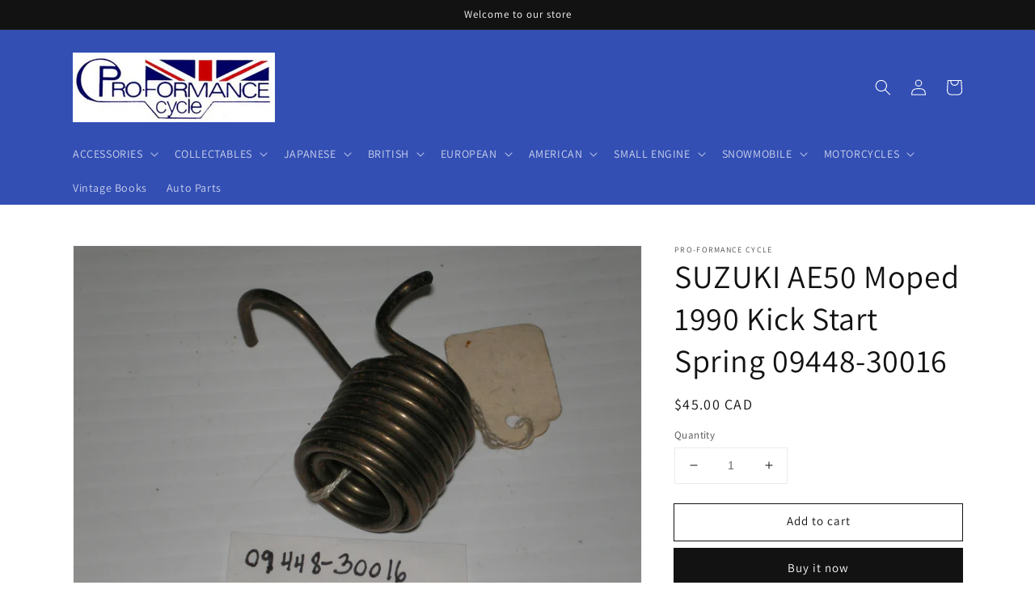

--- FILE ---
content_type: text/html; charset=utf-8
request_url: https://pro-formance-cycle.com/products/suzuki-ae50-moped-1990-kick-start-spring-09448-30016
body_size: 34759
content:
<!doctype html>
<html class="no-js" lang="en">
  <head>
    <meta charset="utf-8">
    <meta http-equiv="X-UA-Compatible" content="IE=edge">
    <meta name="viewport" content="width=device-width,initial-scale=1">
    <meta name="theme-color" content="">
    <link rel="canonical" href="https://pro-formance-cycle.com/products/suzuki-ae50-moped-1990-kick-start-spring-09448-30016">
    <link rel="preconnect" href="https://cdn.shopify.com" crossorigin><link rel="preconnect" href="https://fonts.shopifycdn.com" crossorigin><title>
      SUZUKI AE50 Moped 1990 Kick Start Spring 09448-30016
 &ndash; Pro-Formance Cycle</title>

    
      <meta name="description" content="SUZUKI one cylinder two stroke 50 cc engine AE50L Moped motorcycle max speed 25 - 30 MPH 1990 Kick Start Return Spring OEM # 09448-30016 NOS New Old Stock. SB64/A">
    

    

<meta property="og:site_name" content="Pro-Formance Cycle">
<meta property="og:url" content="https://pro-formance-cycle.com/products/suzuki-ae50-moped-1990-kick-start-spring-09448-30016">
<meta property="og:title" content="SUZUKI AE50 Moped 1990 Kick Start Spring 09448-30016">
<meta property="og:type" content="product">
<meta property="og:description" content="SUZUKI one cylinder two stroke 50 cc engine AE50L Moped motorcycle max speed 25 - 30 MPH 1990 Kick Start Return Spring OEM # 09448-30016 NOS New Old Stock. SB64/A"><meta property="og:image" content="http://pro-formance-cycle.com/cdn/shop/products/c90104634830ccf2049d7a91cefee42b.jpg?v=1571709442">
  <meta property="og:image:secure_url" content="https://pro-formance-cycle.com/cdn/shop/products/c90104634830ccf2049d7a91cefee42b.jpg?v=1571709442">
  <meta property="og:image:width" content="2816">
  <meta property="og:image:height" content="2112"><meta property="og:price:amount" content="45.00">
  <meta property="og:price:currency" content="CAD"><meta name="twitter:card" content="summary_large_image">
<meta name="twitter:title" content="SUZUKI AE50 Moped 1990 Kick Start Spring 09448-30016">
<meta name="twitter:description" content="SUZUKI one cylinder two stroke 50 cc engine AE50L Moped motorcycle max speed 25 - 30 MPH 1990 Kick Start Return Spring OEM # 09448-30016 NOS New Old Stock. SB64/A">


    <script src="//pro-formance-cycle.com/cdn/shop/t/4/assets/global.js?v=14237263177399231171633388976" defer="defer"></script>
    
  <script>window.performance && window.performance.mark && window.performance.mark('shopify.content_for_header.start');</script><meta id="shopify-digital-wallet" name="shopify-digital-wallet" content="/24824832/digital_wallets/dialog">
<meta name="shopify-checkout-api-token" content="3076b24172a5ffc77beabd155a5d9601">
<meta id="in-context-paypal-metadata" data-shop-id="24824832" data-venmo-supported="false" data-environment="production" data-locale="en_US" data-paypal-v4="true" data-currency="CAD">
<link rel="alternate" type="application/json+oembed" href="https://pro-formance-cycle.com/products/suzuki-ae50-moped-1990-kick-start-spring-09448-30016.oembed">
<script async="async" src="/checkouts/internal/preloads.js?locale=en-CA"></script>
<script id="shopify-features" type="application/json">{"accessToken":"3076b24172a5ffc77beabd155a5d9601","betas":["rich-media-storefront-analytics"],"domain":"pro-formance-cycle.com","predictiveSearch":true,"shopId":24824832,"locale":"en"}</script>
<script>var Shopify = Shopify || {};
Shopify.shop = "proformancecycle.myshopify.com";
Shopify.locale = "en";
Shopify.currency = {"active":"CAD","rate":"1.0"};
Shopify.country = "CA";
Shopify.theme = {"name":"Dawn","id":120577261681,"schema_name":"Dawn","schema_version":"2.3.0","theme_store_id":887,"role":"main"};
Shopify.theme.handle = "null";
Shopify.theme.style = {"id":null,"handle":null};
Shopify.cdnHost = "pro-formance-cycle.com/cdn";
Shopify.routes = Shopify.routes || {};
Shopify.routes.root = "/";</script>
<script type="module">!function(o){(o.Shopify=o.Shopify||{}).modules=!0}(window);</script>
<script>!function(o){function n(){var o=[];function n(){o.push(Array.prototype.slice.apply(arguments))}return n.q=o,n}var t=o.Shopify=o.Shopify||{};t.loadFeatures=n(),t.autoloadFeatures=n()}(window);</script>
<script id="shop-js-analytics" type="application/json">{"pageType":"product"}</script>
<script defer="defer" async type="module" src="//pro-formance-cycle.com/cdn/shopifycloud/shop-js/modules/v2/client.init-shop-cart-sync_BdyHc3Nr.en.esm.js"></script>
<script defer="defer" async type="module" src="//pro-formance-cycle.com/cdn/shopifycloud/shop-js/modules/v2/chunk.common_Daul8nwZ.esm.js"></script>
<script type="module">
  await import("//pro-formance-cycle.com/cdn/shopifycloud/shop-js/modules/v2/client.init-shop-cart-sync_BdyHc3Nr.en.esm.js");
await import("//pro-formance-cycle.com/cdn/shopifycloud/shop-js/modules/v2/chunk.common_Daul8nwZ.esm.js");

  window.Shopify.SignInWithShop?.initShopCartSync?.({"fedCMEnabled":true,"windoidEnabled":true});

</script>
<script>(function() {
  var isLoaded = false;
  function asyncLoad() {
    if (isLoaded) return;
    isLoaded = true;
    var urls = ["https:\/\/api.chated.io\/sdk\/v1\/popups\/86afb788-4137-4166-a0f6-c7f050404a31.js?shop=proformancecycle.myshopify.com"];
    for (var i = 0; i < urls.length; i++) {
      var s = document.createElement('script');
      s.type = 'text/javascript';
      s.async = true;
      s.src = urls[i];
      var x = document.getElementsByTagName('script')[0];
      x.parentNode.insertBefore(s, x);
    }
  };
  if(window.attachEvent) {
    window.attachEvent('onload', asyncLoad);
  } else {
    window.addEventListener('load', asyncLoad, false);
  }
})();</script>
<script id="__st">var __st={"a":24824832,"offset":-18000,"reqid":"77a46a9e-56dd-49f1-83a3-6476df9ecde8-1768969695","pageurl":"pro-formance-cycle.com\/products\/suzuki-ae50-moped-1990-kick-start-spring-09448-30016","u":"c60a7cc2c01e","p":"product","rtyp":"product","rid":2182779961457};</script>
<script>window.ShopifyPaypalV4VisibilityTracking = true;</script>
<script id="captcha-bootstrap">!function(){'use strict';const t='contact',e='account',n='new_comment',o=[[t,t],['blogs',n],['comments',n],[t,'customer']],c=[[e,'customer_login'],[e,'guest_login'],[e,'recover_customer_password'],[e,'create_customer']],r=t=>t.map((([t,e])=>`form[action*='/${t}']:not([data-nocaptcha='true']) input[name='form_type'][value='${e}']`)).join(','),a=t=>()=>t?[...document.querySelectorAll(t)].map((t=>t.form)):[];function s(){const t=[...o],e=r(t);return a(e)}const i='password',u='form_key',d=['recaptcha-v3-token','g-recaptcha-response','h-captcha-response',i],f=()=>{try{return window.sessionStorage}catch{return}},m='__shopify_v',_=t=>t.elements[u];function p(t,e,n=!1){try{const o=window.sessionStorage,c=JSON.parse(o.getItem(e)),{data:r}=function(t){const{data:e,action:n}=t;return t[m]||n?{data:e,action:n}:{data:t,action:n}}(c);for(const[e,n]of Object.entries(r))t.elements[e]&&(t.elements[e].value=n);n&&o.removeItem(e)}catch(o){console.error('form repopulation failed',{error:o})}}const l='form_type',E='cptcha';function T(t){t.dataset[E]=!0}const w=window,h=w.document,L='Shopify',v='ce_forms',y='captcha';let A=!1;((t,e)=>{const n=(g='f06e6c50-85a8-45c8-87d0-21a2b65856fe',I='https://cdn.shopify.com/shopifycloud/storefront-forms-hcaptcha/ce_storefront_forms_captcha_hcaptcha.v1.5.2.iife.js',D={infoText:'Protected by hCaptcha',privacyText:'Privacy',termsText:'Terms'},(t,e,n)=>{const o=w[L][v],c=o.bindForm;if(c)return c(t,g,e,D).then(n);var r;o.q.push([[t,g,e,D],n]),r=I,A||(h.body.append(Object.assign(h.createElement('script'),{id:'captcha-provider',async:!0,src:r})),A=!0)});var g,I,D;w[L]=w[L]||{},w[L][v]=w[L][v]||{},w[L][v].q=[],w[L][y]=w[L][y]||{},w[L][y].protect=function(t,e){n(t,void 0,e),T(t)},Object.freeze(w[L][y]),function(t,e,n,w,h,L){const[v,y,A,g]=function(t,e,n){const i=e?o:[],u=t?c:[],d=[...i,...u],f=r(d),m=r(i),_=r(d.filter((([t,e])=>n.includes(e))));return[a(f),a(m),a(_),s()]}(w,h,L),I=t=>{const e=t.target;return e instanceof HTMLFormElement?e:e&&e.form},D=t=>v().includes(t);t.addEventListener('submit',(t=>{const e=I(t);if(!e)return;const n=D(e)&&!e.dataset.hcaptchaBound&&!e.dataset.recaptchaBound,o=_(e),c=g().includes(e)&&(!o||!o.value);(n||c)&&t.preventDefault(),c&&!n&&(function(t){try{if(!f())return;!function(t){const e=f();if(!e)return;const n=_(t);if(!n)return;const o=n.value;o&&e.removeItem(o)}(t);const e=Array.from(Array(32),(()=>Math.random().toString(36)[2])).join('');!function(t,e){_(t)||t.append(Object.assign(document.createElement('input'),{type:'hidden',name:u})),t.elements[u].value=e}(t,e),function(t,e){const n=f();if(!n)return;const o=[...t.querySelectorAll(`input[type='${i}']`)].map((({name:t})=>t)),c=[...d,...o],r={};for(const[a,s]of new FormData(t).entries())c.includes(a)||(r[a]=s);n.setItem(e,JSON.stringify({[m]:1,action:t.action,data:r}))}(t,e)}catch(e){console.error('failed to persist form',e)}}(e),e.submit())}));const S=(t,e)=>{t&&!t.dataset[E]&&(n(t,e.some((e=>e===t))),T(t))};for(const o of['focusin','change'])t.addEventListener(o,(t=>{const e=I(t);D(e)&&S(e,y())}));const B=e.get('form_key'),M=e.get(l),P=B&&M;t.addEventListener('DOMContentLoaded',(()=>{const t=y();if(P)for(const e of t)e.elements[l].value===M&&p(e,B);[...new Set([...A(),...v().filter((t=>'true'===t.dataset.shopifyCaptcha))])].forEach((e=>S(e,t)))}))}(h,new URLSearchParams(w.location.search),n,t,e,['guest_login'])})(!0,!0)}();</script>
<script integrity="sha256-4kQ18oKyAcykRKYeNunJcIwy7WH5gtpwJnB7kiuLZ1E=" data-source-attribution="shopify.loadfeatures" defer="defer" src="//pro-formance-cycle.com/cdn/shopifycloud/storefront/assets/storefront/load_feature-a0a9edcb.js" crossorigin="anonymous"></script>
<script data-source-attribution="shopify.dynamic_checkout.dynamic.init">var Shopify=Shopify||{};Shopify.PaymentButton=Shopify.PaymentButton||{isStorefrontPortableWallets:!0,init:function(){window.Shopify.PaymentButton.init=function(){};var t=document.createElement("script");t.src="https://pro-formance-cycle.com/cdn/shopifycloud/portable-wallets/latest/portable-wallets.en.js",t.type="module",document.head.appendChild(t)}};
</script>
<script data-source-attribution="shopify.dynamic_checkout.buyer_consent">
  function portableWalletsHideBuyerConsent(e){var t=document.getElementById("shopify-buyer-consent"),n=document.getElementById("shopify-subscription-policy-button");t&&n&&(t.classList.add("hidden"),t.setAttribute("aria-hidden","true"),n.removeEventListener("click",e))}function portableWalletsShowBuyerConsent(e){var t=document.getElementById("shopify-buyer-consent"),n=document.getElementById("shopify-subscription-policy-button");t&&n&&(t.classList.remove("hidden"),t.removeAttribute("aria-hidden"),n.addEventListener("click",e))}window.Shopify?.PaymentButton&&(window.Shopify.PaymentButton.hideBuyerConsent=portableWalletsHideBuyerConsent,window.Shopify.PaymentButton.showBuyerConsent=portableWalletsShowBuyerConsent);
</script>
<script>
  function portableWalletsCleanup(e){e&&e.src&&console.error("Failed to load portable wallets script "+e.src);var t=document.querySelectorAll("shopify-accelerated-checkout .shopify-payment-button__skeleton, shopify-accelerated-checkout-cart .wallet-cart-button__skeleton"),e=document.getElementById("shopify-buyer-consent");for(let e=0;e<t.length;e++)t[e].remove();e&&e.remove()}function portableWalletsNotLoadedAsModule(e){e instanceof ErrorEvent&&"string"==typeof e.message&&e.message.includes("import.meta")&&"string"==typeof e.filename&&e.filename.includes("portable-wallets")&&(window.removeEventListener("error",portableWalletsNotLoadedAsModule),window.Shopify.PaymentButton.failedToLoad=e,"loading"===document.readyState?document.addEventListener("DOMContentLoaded",window.Shopify.PaymentButton.init):window.Shopify.PaymentButton.init())}window.addEventListener("error",portableWalletsNotLoadedAsModule);
</script>

<script type="module" src="https://pro-formance-cycle.com/cdn/shopifycloud/portable-wallets/latest/portable-wallets.en.js" onError="portableWalletsCleanup(this)" crossorigin="anonymous"></script>
<script nomodule>
  document.addEventListener("DOMContentLoaded", portableWalletsCleanup);
</script>

<link id="shopify-accelerated-checkout-styles" rel="stylesheet" media="screen" href="https://pro-formance-cycle.com/cdn/shopifycloud/portable-wallets/latest/accelerated-checkout-backwards-compat.css" crossorigin="anonymous">
<style id="shopify-accelerated-checkout-cart">
        #shopify-buyer-consent {
  margin-top: 1em;
  display: inline-block;
  width: 100%;
}

#shopify-buyer-consent.hidden {
  display: none;
}

#shopify-subscription-policy-button {
  background: none;
  border: none;
  padding: 0;
  text-decoration: underline;
  font-size: inherit;
  cursor: pointer;
}

#shopify-subscription-policy-button::before {
  box-shadow: none;
}

      </style>
<script id="sections-script" data-sections="main-product,product-recommendations,header,footer" defer="defer" src="//pro-formance-cycle.com/cdn/shop/t/4/compiled_assets/scripts.js?v=9231"></script>
<script>window.performance && window.performance.mark && window.performance.mark('shopify.content_for_header.end');</script>


    <style data-shopify>
      @font-face {
  font-family: Assistant;
  font-weight: 400;
  font-style: normal;
  font-display: swap;
  src: url("//pro-formance-cycle.com/cdn/fonts/assistant/assistant_n4.9120912a469cad1cc292572851508ca49d12e768.woff2") format("woff2"),
       url("//pro-formance-cycle.com/cdn/fonts/assistant/assistant_n4.6e9875ce64e0fefcd3f4446b7ec9036b3ddd2985.woff") format("woff");
}

      @font-face {
  font-family: Assistant;
  font-weight: 700;
  font-style: normal;
  font-display: swap;
  src: url("//pro-formance-cycle.com/cdn/fonts/assistant/assistant_n7.bf44452348ec8b8efa3aa3068825305886b1c83c.woff2") format("woff2"),
       url("//pro-formance-cycle.com/cdn/fonts/assistant/assistant_n7.0c887fee83f6b3bda822f1150b912c72da0f7b64.woff") format("woff");
}

      
      
      @font-face {
  font-family: Assistant;
  font-weight: 400;
  font-style: normal;
  font-display: swap;
  src: url("//pro-formance-cycle.com/cdn/fonts/assistant/assistant_n4.9120912a469cad1cc292572851508ca49d12e768.woff2") format("woff2"),
       url("//pro-formance-cycle.com/cdn/fonts/assistant/assistant_n4.6e9875ce64e0fefcd3f4446b7ec9036b3ddd2985.woff") format("woff");
}


      :root {
        --font-body-family: Assistant, sans-serif;
        --font-body-style: normal;
        --font-body-weight: 400;

        --font-heading-family: Assistant, sans-serif;
        --font-heading-style: normal;
        --font-heading-weight: 400;

        --font-body-scale: 1.0;
        --font-heading-scale: 1.0;

        --color-base-text: 18, 18, 18;
        --color-base-background-1: 255, 255, 255;
        --color-base-background-2: 243, 243, 243;
        --color-base-solid-button-labels: 255, 255, 255;
        --color-base-outline-button-labels: 18, 18, 18;
        --color-base-accent-1: 18, 18, 18;
        --color-base-accent-2: 51, 79, 180;
        --payment-terms-background-color: #FFFFFF;

        --gradient-base-background-1: #FFFFFF;
        --gradient-base-background-2: #F3F3F3;
        --gradient-base-accent-1: #121212;
        --gradient-base-accent-2: #334FB4;

        --page-width: 120rem;
        --page-width-margin: 0rem;
      }

      *,
      *::before,
      *::after {
        box-sizing: inherit;
      }

      html {
        box-sizing: border-box;
        font-size: calc(var(--font-body-scale) * 62.5%);
        height: 100%;
      }

      body {
        display: grid;
        grid-template-rows: auto auto 1fr auto;
        grid-template-columns: 100%;
        min-height: 100%;
        margin: 0;
        font-size: 1.5rem;
        letter-spacing: 0.06rem;
        line-height: calc(1 + 0.8 / var(--font-body-scale));
        font-family: var(--font-body-family);
        font-style: var(--font-body-style);
        font-weight: var(--font-body-weight);
      }

      @media screen and (min-width: 750px) {
        body {
          font-size: 1.6rem;
        }
      }
    </style>

    <link href="//pro-formance-cycle.com/cdn/shop/t/4/assets/base.css?v=182897356182110133871634759576" rel="stylesheet" type="text/css" media="all" />
<link rel="preload" as="font" href="//pro-formance-cycle.com/cdn/fonts/assistant/assistant_n4.9120912a469cad1cc292572851508ca49d12e768.woff2" type="font/woff2" crossorigin><link rel="preload" as="font" href="//pro-formance-cycle.com/cdn/fonts/assistant/assistant_n4.9120912a469cad1cc292572851508ca49d12e768.woff2" type="font/woff2" crossorigin><link rel="stylesheet" href="//pro-formance-cycle.com/cdn/shop/t/4/assets/component-predictive-search.css?v=10425135875555615991634759568" media="print" onload="this.media='all'"><script>document.documentElement.className = document.documentElement.className.replace('no-js', 'js');</script>
  <!-- BEGIN app block: shopify://apps/buddha-mega-menu-navigation/blocks/megamenu/dbb4ce56-bf86-4830-9b3d-16efbef51c6f -->
<script>
        var productImageAndPrice = [],
            collectionImages = [],
            articleImages = [],
            mmLivIcons = false,
            mmFlipClock = false,
            mmFixesUseJquery = false,
            mmNumMMI = 5,
            mmSchemaTranslation = {},
            mmMenuStrings =  [] ,
            mmShopLocale = "en",
            mmShopLocaleCollectionsRoute = "/collections",
            mmSchemaDesignJSON = [{"action":"design","setting":"font_family","value":"Default"},{"action":"design","setting":"font_size","value":"13px"},{"action":"design","setting":"text_color","value":"#222222"},{"action":"design","setting":"link_hover_color","value":"#0da19a"},{"action":"design","setting":"link_color","value":"#4e4e4e"},{"action":"design","setting":"background_hover_color","value":"#f9f9f9"},{"action":"design","setting":"background_color","value":"#ffffff"},{"action":"design","setting":"price_color","value":"#0da19a"},{"action":"design","setting":"button_text_hover_color","value":"#ffffff"},{"action":"design","setting":"button_text_color","value":"#ffffff"},{"action":"design","setting":"button_background_hover_color","value":"#0d8781"},{"action":"design","setting":"button_background_color","value":"#0da19a"},{"action":"design","setting":"addtocart_enable","value":"true"},{"action":"design","setting":"addtocart_text_color","value":"#333333"},{"action":"design","setting":"addtocart_background_color","value":"#ffffff"},{"action":"design","setting":"addtocart_text_hover_color","value":"#ffffff"},{"action":"design","setting":"addtocart_background_hover_color","value":"#0da19a"},{"action":"design","setting":"countdown_color","value":"#ffffff"},{"action":"design","setting":"countdown_background_color","value":"#333333"},{"action":"design","setting":"vertical_font_family","value":"Default"},{"action":"design","setting":"vertical_font_size","value":"13px"},{"action":"design","setting":"vertical_text_color","value":"#ffffff"},{"action":"design","setting":"vertical_link_color","value":"#ffffff"},{"action":"design","setting":"vertical_link_hover_color","value":"#ffffff"},{"action":"design","setting":"vertical_price_color","value":"#ffffff"},{"action":"design","setting":"vertical_button_text_color","value":"#ffffff"},{"action":"design","setting":"vertical_addtocart_enable","value":"true"},{"action":"design","setting":"vertical_addtocart_text_color","value":"#ffffff"},{"action":"design","setting":"vertical_countdown_color","value":"#ffffff"},{"action":"design","setting":"vertical_countdown_background_color","value":"#333333"},{"action":"design","setting":"vertical_background_color","value":"#017b86"},{"action":"design","setting":"vertical_addtocart_background_color","value":"#333333"},{"action":"design","setting":"vertical_button_background_color","value":"#333333"}],
            mmDomChangeSkipUl = "",
            buddhaMegaMenuShop = "proformancecycle.myshopify.com",
            mmWireframeCompression = "0",
            mmExtensionAssetUrl = "https://cdn.shopify.com/extensions/019abe06-4a3f-7763-88da-170e1b54169b/mega-menu-151/assets/";var bestSellersHTML = '';var newestProductsHTML = '';/* get link lists api */
        var linkLists={"main-menu" : {"title":"Main Menu", "items":["#","#","#","#","#","#","#","#","/collections/complete-motorcycle-for-sale","/collections/vintage-books-others","/collections/standard-motor-product-ignition-parts-points-condenser-rotor-etc",]},"footer" : {"title":"Footer menu", "items":["/search",]},"customer-account-main-menu" : {"title":"Customer account main menu", "items":["/","https://shopify.com/24824832/account/orders?locale=en&amp;region_country=CA",]},};/*ENDPARSE*/

        linkLists["force-mega-menu"]={};linkLists["force-mega-menu"].title="Dawn Theme - Mega Menu";linkLists["force-mega-menu"].items=[1];

        /* set product prices *//* get the collection images *//* get the article images *//* customer fixes */
        var mmThemeFixesBefore = function(){ if (selectedMenu=="force-mega-menu" && tempMenuObject.u.matches("nav > .list-menu")) { tempMenuObject.forceMenu = true; tempMenuObject.liClasses = ""; tempMenuObject.aClasses = "header__menu-item list-menu__item link link--text focus-inset"; tempMenuObject.liItems = tempMenuObject.u.children; } mmAddStyle(" .search-modal.modal__content {z-index: 1001;} .buddha-menu-item .header__menu-item:hover span{text-decoration: none !important;} ", "themeScript"); }; 
        

        var mmWireframe = {"html" : "<li class=\"buddha-menu-item\"  ><a data-href=\"/pages/home-page\" href=\"/pages/home-page\" aria-label=\"Home\" data-no-instant=\"\" onclick=\"mmGoToPage(this, event); return false;\"  ><i class=\"mm-icon static fa fa-none\" aria-hidden=\"true\"></i><span class=\"mm-title\">Home</span></a></li><li class=\"buddha-menu-item\"  ><a data-href=\"/collections/all\" href=\"/collections/all\" aria-label=\" Catalog\" data-no-instant=\"\" onclick=\"mmGoToPage(this, event); return false;\"  ><i class=\"mm-icon static fa fa-none\" aria-hidden=\"true\"></i><span class=\"mm-title\">Catalog</span><i class=\"mm-arrow mm-angle-down\" aria-hidden=\"true\"></i><span class=\"toggle-menu-btn\" style=\"display:none;\" title=\"Toggle menu\" onclick=\"return toggleSubmenu(this)\"><span class=\"mm-arrow-icon\"><span class=\"bar-one\"></span><span class=\"bar-two\"></span></span></span></a><ul class=\"mm-submenu tree  small \"><li data-href=\"/collections/all\" href=\"/collections/all\" aria-label=\"Japanese Parts\" data-no-instant=\"\" onclick=\"mmGoToPage(this, event); return false;\"  ><a data-href=\"/collections/all\" href=\"/collections/all\" aria-label=\"Japanese Parts\" data-no-instant=\"\" onclick=\"mmGoToPage(this, event); return false;\"  ><span class=\"mm-title\">Japanese Parts</span><i class=\"mm-arrow mm-angle-down\" aria-hidden=\"true\"></i><span class=\"toggle-menu-btn\" style=\"display:none;\" title=\"Toggle menu\" onclick=\"return toggleSubmenu(this)\"><span class=\"mm-arrow-icon\"><span class=\"bar-one\"></span><span class=\"bar-two\"></span></span></span></a><ul class=\"mm-submenu tree  small \"><li data-href=\"/collections/all\" href=\"/collections/all\" aria-label=\"Yamaha\" data-no-instant=\"\" onclick=\"mmGoToPage(this, event); return false;\"  ><a data-href=\"/collections/all\" href=\"/collections/all\" aria-label=\"Yamaha\" data-no-instant=\"\" onclick=\"mmGoToPage(this, event); return false;\"  ><span class=\"mm-title\">Yamaha</span><i class=\"mm-arrow mm-angle-down\" aria-hidden=\"true\"></i><span class=\"toggle-menu-btn\" style=\"display:none;\" title=\"Toggle menu\" onclick=\"return toggleSubmenu(this)\"><span class=\"mm-arrow-icon\"><span class=\"bar-one\"></span><span class=\"bar-two\"></span></span></span></a><ul class=\"mm-submenu tree  small mm-last-level\"><li data-href=\"/collections/engine-parts-y\" href=\"/collections/engine-parts-y\" aria-label=\"Engine parts\" data-no-instant=\"\" onclick=\"mmGoToPage(this, event); return false;\"  ><a data-href=\"/collections/engine-parts-y\" href=\"/collections/engine-parts-y\" aria-label=\"Engine parts\" data-no-instant=\"\" onclick=\"mmGoToPage(this, event); return false;\"  ><span class=\"mm-title\">Engine parts</span></a></li><li data-href=\"/collections/suspension-y\" href=\"/collections/suspension-y\" aria-label=\"Suspension\" data-no-instant=\"\" onclick=\"mmGoToPage(this, event); return false;\"  ><a data-href=\"/collections/suspension-y\" href=\"/collections/suspension-y\" aria-label=\"Suspension\" data-no-instant=\"\" onclick=\"mmGoToPage(this, event); return false;\"  ><span class=\"mm-title\">Suspension</span></a></li><li data-href=\"/collections/electrical-y-mc\" href=\"/collections/electrical-y-mc\" aria-label=\"Electrical\" data-no-instant=\"\" onclick=\"mmGoToPage(this, event); return false;\"  ><a data-href=\"/collections/electrical-y-mc\" href=\"/collections/electrical-y-mc\" aria-label=\"Electrical\" data-no-instant=\"\" onclick=\"mmGoToPage(this, event); return false;\"  ><span class=\"mm-title\">Electrical</span></a></li><li data-href=\"/collections/sprockets-chain-y\" href=\"/collections/sprockets-chain-y\" aria-label=\"Drive system\" data-no-instant=\"\" onclick=\"mmGoToPage(this, event); return false;\"  ><a data-href=\"/collections/sprockets-chain-y\" href=\"/collections/sprockets-chain-y\" aria-label=\"Drive system\" data-no-instant=\"\" onclick=\"mmGoToPage(this, event); return false;\"  ><span class=\"mm-title\">Drive system</span></a></li><li data-href=\"/collections/body-work-y\" href=\"/collections/body-work-y\" aria-label=\"Body parts\" data-no-instant=\"\" onclick=\"mmGoToPage(this, event); return false;\"  ><a data-href=\"/collections/body-work-y\" href=\"/collections/body-work-y\" aria-label=\"Body parts\" data-no-instant=\"\" onclick=\"mmGoToPage(this, event); return false;\"  ><span class=\"mm-title\">Body parts</span></a></li><li data-href=\"/collections/frame-parts-y\" href=\"/collections/frame-parts-y\" aria-label=\"Frame parts\" data-no-instant=\"\" onclick=\"mmGoToPage(this, event); return false;\"  ><a data-href=\"/collections/frame-parts-y\" href=\"/collections/frame-parts-y\" aria-label=\"Frame parts\" data-no-instant=\"\" onclick=\"mmGoToPage(this, event); return false;\"  ><span class=\"mm-title\">Frame parts</span></a></li><li data-href=\"/collections/wheels-y\" href=\"/collections/wheels-y\" aria-label=\"Wheels\" data-no-instant=\"\" onclick=\"mmGoToPage(this, event); return false;\"  ><a data-href=\"/collections/wheels-y\" href=\"/collections/wheels-y\" aria-label=\"Wheels\" data-no-instant=\"\" onclick=\"mmGoToPage(this, event); return false;\"  ><span class=\"mm-title\">Wheels</span></a></li><li data-href=\"/collections/yamaha-levers\" href=\"/collections/yamaha-levers\" aria-label=\"Levers & controls\" data-no-instant=\"\" onclick=\"mmGoToPage(this, event); return false;\"  ><a data-href=\"/collections/yamaha-levers\" href=\"/collections/yamaha-levers\" aria-label=\"Levers & controls\" data-no-instant=\"\" onclick=\"mmGoToPage(this, event); return false;\"  ><span class=\"mm-title\">Levers & controls</span></a></li><li data-href=\"/collections/pedal-pegs-y\" href=\"/collections/pedal-pegs-y\" aria-label=\"Pedal & Pegs\" data-no-instant=\"\" onclick=\"mmGoToPage(this, event); return false;\"  ><a data-href=\"/collections/pedal-pegs-y\" href=\"/collections/pedal-pegs-y\" aria-label=\"Pedal & Pegs\" data-no-instant=\"\" onclick=\"mmGoToPage(this, event); return false;\"  ><span class=\"mm-title\">Pedal & Pegs</span></a></li><li data-href=\"/collections/exhaust-parts-y\" href=\"/collections/exhaust-parts-y\" aria-label=\"Exhaust & parts\" data-no-instant=\"\" onclick=\"mmGoToPage(this, event); return false;\"  ><a data-href=\"/collections/exhaust-parts-y\" href=\"/collections/exhaust-parts-y\" aria-label=\"Exhaust & parts\" data-no-instant=\"\" onclick=\"mmGoToPage(this, event); return false;\"  ><span class=\"mm-title\">Exhaust & parts</span></a></li><li data-href=\"/collections/accessories-y\" href=\"/collections/accessories-y\" aria-label=\"Aftermarket accessories \" data-no-instant=\"\" onclick=\"mmGoToPage(this, event); return false;\"  ><a data-href=\"/collections/accessories-y\" href=\"/collections/accessories-y\" aria-label=\"Aftermarket accessories \" data-no-instant=\"\" onclick=\"mmGoToPage(this, event); return false;\"  ><span class=\"mm-title\">Aftermarket accessories</span></a></li><li data-href=\"/collections/engine-gasket-y\" href=\"/collections/engine-gasket-y\" aria-label=\"engine gasket\" data-no-instant=\"\" onclick=\"mmGoToPage(this, event); return false;\"  ><a data-href=\"/collections/engine-gasket-y\" href=\"/collections/engine-gasket-y\" aria-label=\"engine gasket\" data-no-instant=\"\" onclick=\"mmGoToPage(this, event); return false;\"  ><span class=\"mm-title\">engine gasket</span></a></li><li data-href=\"/collections/clutch-plate-y\" href=\"/collections/clutch-plate-y\" aria-label=\"clutch\" data-no-instant=\"\" onclick=\"mmGoToPage(this, event); return false;\"  ><a data-href=\"/collections/clutch-plate-y\" href=\"/collections/clutch-plate-y\" aria-label=\"clutch\" data-no-instant=\"\" onclick=\"mmGoToPage(this, event); return false;\"  ><span class=\"mm-title\">clutch</span></a></li><li data-href=\"/collections/transmission-y\" href=\"/collections/transmission-y\" aria-label=\"transmission\" data-no-instant=\"\" onclick=\"mmGoToPage(this, event); return false;\"  ><a data-href=\"/collections/transmission-y\" href=\"/collections/transmission-y\" aria-label=\"transmission\" data-no-instant=\"\" onclick=\"mmGoToPage(this, event); return false;\"  ><span class=\"mm-title\">transmission</span></a></li><li data-href=\"/collections/exhaust-gasket-y\" href=\"/collections/exhaust-gasket-y\" aria-label=\"Exhaust gaskets\" data-no-instant=\"\" onclick=\"mmGoToPage(this, event); return false;\"  ><a data-href=\"/collections/exhaust-gasket-y\" href=\"/collections/exhaust-gasket-y\" aria-label=\"Exhaust gaskets\" data-no-instant=\"\" onclick=\"mmGoToPage(this, event); return false;\"  ><span class=\"mm-title\">Exhaust gaskets</span></a></li></ul></li><li data-href=\"/collections/all\" href=\"/collections/all\" aria-label=\"Honda\" data-no-instant=\"\" onclick=\"mmGoToPage(this, event); return false;\"  ><a data-href=\"/collections/all\" href=\"/collections/all\" aria-label=\"Honda\" data-no-instant=\"\" onclick=\"mmGoToPage(this, event); return false;\"  ><span class=\"mm-title\">Honda</span><i class=\"mm-arrow mm-angle-down\" aria-hidden=\"true\"></i><span class=\"toggle-menu-btn\" style=\"display:none;\" title=\"Toggle menu\" onclick=\"return toggleSubmenu(this)\"><span class=\"mm-arrow-icon\"><span class=\"bar-one\"></span><span class=\"bar-two\"></span></span></span></a><ul class=\"mm-submenu tree  small mm-last-level\"><li data-href=\"/collections/engine-parts-h-1\" href=\"/collections/engine-parts-h-1\" aria-label=\"Engine parts\" data-no-instant=\"\" onclick=\"mmGoToPage(this, event); return false;\"  ><a data-href=\"/collections/engine-parts-h-1\" href=\"/collections/engine-parts-h-1\" aria-label=\"Engine parts\" data-no-instant=\"\" onclick=\"mmGoToPage(this, event); return false;\"  ><span class=\"mm-title\">Engine parts</span></a></li><li data-href=\"/collections/suspension-h\" href=\"/collections/suspension-h\" aria-label=\"Suspension\" data-no-instant=\"\" onclick=\"mmGoToPage(this, event); return false;\"  ><a data-href=\"/collections/suspension-h\" href=\"/collections/suspension-h\" aria-label=\"Suspension\" data-no-instant=\"\" onclick=\"mmGoToPage(this, event); return false;\"  ><span class=\"mm-title\">Suspension</span></a></li><li data-href=\"/collections/electrical-h-mc\" href=\"/collections/electrical-h-mc\" aria-label=\"Electrical\" data-no-instant=\"\" onclick=\"mmGoToPage(this, event); return false;\"  ><a data-href=\"/collections/electrical-h-mc\" href=\"/collections/electrical-h-mc\" aria-label=\"Electrical\" data-no-instant=\"\" onclick=\"mmGoToPage(this, event); return false;\"  ><span class=\"mm-title\">Electrical</span></a></li><li data-href=\"/collections/sprockets-chain-h\" href=\"/collections/sprockets-chain-h\" aria-label=\"Drive system\" data-no-instant=\"\" onclick=\"mmGoToPage(this, event); return false;\"  ><a data-href=\"/collections/sprockets-chain-h\" href=\"/collections/sprockets-chain-h\" aria-label=\"Drive system\" data-no-instant=\"\" onclick=\"mmGoToPage(this, event); return false;\"  ><span class=\"mm-title\">Drive system</span></a></li><li data-href=\"/collections/body-work-h\" href=\"/collections/body-work-h\" aria-label=\"Body parts\" data-no-instant=\"\" onclick=\"mmGoToPage(this, event); return false;\"  ><a data-href=\"/collections/body-work-h\" href=\"/collections/body-work-h\" aria-label=\"Body parts\" data-no-instant=\"\" onclick=\"mmGoToPage(this, event); return false;\"  ><span class=\"mm-title\">Body parts</span></a></li><li data-href=\"/collections/frame-parts-h\" href=\"/collections/frame-parts-h\" aria-label=\"Frame parts\" data-no-instant=\"\" onclick=\"mmGoToPage(this, event); return false;\"  ><a data-href=\"/collections/frame-parts-h\" href=\"/collections/frame-parts-h\" aria-label=\"Frame parts\" data-no-instant=\"\" onclick=\"mmGoToPage(this, event); return false;\"  ><span class=\"mm-title\">Frame parts</span></a></li><li data-href=\"/collections/wheels-h\" href=\"/collections/wheels-h\" aria-label=\"Wheels\" data-no-instant=\"\" onclick=\"mmGoToPage(this, event); return false;\"  ><a data-href=\"/collections/wheels-h\" href=\"/collections/wheels-h\" aria-label=\"Wheels\" data-no-instant=\"\" onclick=\"mmGoToPage(this, event); return false;\"  ><span class=\"mm-title\">Wheels</span></a></li><li data-href=\"/collections/honda-control-levers\" href=\"/collections/honda-control-levers\" aria-label=\"Levers & controls\" data-no-instant=\"\" onclick=\"mmGoToPage(this, event); return false;\"  ><a data-href=\"/collections/honda-control-levers\" href=\"/collections/honda-control-levers\" aria-label=\"Levers & controls\" data-no-instant=\"\" onclick=\"mmGoToPage(this, event); return false;\"  ><span class=\"mm-title\">Levers & controls</span></a></li><li data-href=\"/collections/pedal-pegs-h\" href=\"/collections/pedal-pegs-h\" aria-label=\"Pedal & pegs\" data-no-instant=\"\" onclick=\"mmGoToPage(this, event); return false;\"  ><a data-href=\"/collections/pedal-pegs-h\" href=\"/collections/pedal-pegs-h\" aria-label=\"Pedal & pegs\" data-no-instant=\"\" onclick=\"mmGoToPage(this, event); return false;\"  ><span class=\"mm-title\">Pedal & pegs</span></a></li><li data-href=\"/collections/exhaust-parts-h\" href=\"/collections/exhaust-parts-h\" aria-label=\"Exhaust & parts\" data-no-instant=\"\" onclick=\"mmGoToPage(this, event); return false;\"  ><a data-href=\"/collections/exhaust-parts-h\" href=\"/collections/exhaust-parts-h\" aria-label=\"Exhaust & parts\" data-no-instant=\"\" onclick=\"mmGoToPage(this, event); return false;\"  ><span class=\"mm-title\">Exhaust & parts</span></a></li><li data-href=\"/collections/accessories-h\" href=\"/collections/accessories-h\" aria-label=\"Aftermarket accessories\" data-no-instant=\"\" onclick=\"mmGoToPage(this, event); return false;\"  ><a data-href=\"/collections/accessories-h\" href=\"/collections/accessories-h\" aria-label=\"Aftermarket accessories\" data-no-instant=\"\" onclick=\"mmGoToPage(this, event); return false;\"  ><span class=\"mm-title\">Aftermarket accessories</span></a></li><li data-href=\"/collections/muffler-head-pipe-gasket\" href=\"/collections/muffler-head-pipe-gasket\" aria-label=\"Exhaust Gaskets\" data-no-instant=\"\" onclick=\"mmGoToPage(this, event); return false;\"  ><a data-href=\"/collections/muffler-head-pipe-gasket\" href=\"/collections/muffler-head-pipe-gasket\" aria-label=\"Exhaust Gaskets\" data-no-instant=\"\" onclick=\"mmGoToPage(this, event); return false;\"  ><span class=\"mm-title\">Exhaust Gaskets</span></a></li><li data-href=\"/collections/engine-gasket-h\" href=\"/collections/engine-gasket-h\" aria-label=\"engine gasket\" data-no-instant=\"\" onclick=\"mmGoToPage(this, event); return false;\"  ><a data-href=\"/collections/engine-gasket-h\" href=\"/collections/engine-gasket-h\" aria-label=\"engine gasket\" data-no-instant=\"\" onclick=\"mmGoToPage(this, event); return false;\"  ><span class=\"mm-title\">engine gasket</span></a></li><li data-href=\"/collections/motorcycle-clutch\" href=\"/collections/motorcycle-clutch\" aria-label=\"Clutch\" data-no-instant=\"\" onclick=\"mmGoToPage(this, event); return false;\"  ><a data-href=\"/collections/motorcycle-clutch\" href=\"/collections/motorcycle-clutch\" aria-label=\"Clutch\" data-no-instant=\"\" onclick=\"mmGoToPage(this, event); return false;\"  ><span class=\"mm-title\">Clutch</span></a></li><li data-href=\"/collections/transmission\" href=\"/collections/transmission\" aria-label=\"Transmission\" data-no-instant=\"\" onclick=\"mmGoToPage(this, event); return false;\"  ><a data-href=\"/collections/transmission\" href=\"/collections/transmission\" aria-label=\"Transmission\" data-no-instant=\"\" onclick=\"mmGoToPage(this, event); return false;\"  ><span class=\"mm-title\">Transmission</span></a></li></ul></li><li data-href=\"/collections/all\" href=\"/collections/all\" aria-label=\"Kawasaki\" data-no-instant=\"\" onclick=\"mmGoToPage(this, event); return false;\"  ><a data-href=\"/collections/all\" href=\"/collections/all\" aria-label=\"Kawasaki\" data-no-instant=\"\" onclick=\"mmGoToPage(this, event); return false;\"  ><span class=\"mm-title\">Kawasaki</span><i class=\"mm-arrow mm-angle-down\" aria-hidden=\"true\"></i><span class=\"toggle-menu-btn\" style=\"display:none;\" title=\"Toggle menu\" onclick=\"return toggleSubmenu(this)\"><span class=\"mm-arrow-icon\"><span class=\"bar-one\"></span><span class=\"bar-two\"></span></span></span></a><ul class=\"mm-submenu tree  small mm-last-level\"><li data-href=\"/collections/kawasaki-engine-parts\" href=\"/collections/kawasaki-engine-parts\" aria-label=\"Engine parts\" data-no-instant=\"\" onclick=\"mmGoToPage(this, event); return false;\"  ><a data-href=\"/collections/kawasaki-engine-parts\" href=\"/collections/kawasaki-engine-parts\" aria-label=\"Engine parts\" data-no-instant=\"\" onclick=\"mmGoToPage(this, event); return false;\"  ><span class=\"mm-title\">Engine parts</span></a></li><li data-href=\"/collections/kawasaki-suspension-parts\" href=\"/collections/kawasaki-suspension-parts\" aria-label=\"Suspension\" data-no-instant=\"\" onclick=\"mmGoToPage(this, event); return false;\"  ><a data-href=\"/collections/kawasaki-suspension-parts\" href=\"/collections/kawasaki-suspension-parts\" aria-label=\"Suspension\" data-no-instant=\"\" onclick=\"mmGoToPage(this, event); return false;\"  ><span class=\"mm-title\">Suspension</span></a></li><li data-href=\"/collections/kawasaki-electrical-parts\" href=\"/collections/kawasaki-electrical-parts\" aria-label=\"Electrical\" data-no-instant=\"\" onclick=\"mmGoToPage(this, event); return false;\"  ><a data-href=\"/collections/kawasaki-electrical-parts\" href=\"/collections/kawasaki-electrical-parts\" aria-label=\"Electrical\" data-no-instant=\"\" onclick=\"mmGoToPage(this, event); return false;\"  ><span class=\"mm-title\">Electrical</span></a></li><li data-href=\"/collections/sprockets-chain-k\" href=\"/collections/sprockets-chain-k\" aria-label=\"Drive system\" data-no-instant=\"\" onclick=\"mmGoToPage(this, event); return false;\"  ><a data-href=\"/collections/sprockets-chain-k\" href=\"/collections/sprockets-chain-k\" aria-label=\"Drive system\" data-no-instant=\"\" onclick=\"mmGoToPage(this, event); return false;\"  ><span class=\"mm-title\">Drive system</span></a></li><li data-href=\"/collections/kawasaki-body-work\" href=\"/collections/kawasaki-body-work\" aria-label=\"Body parts\" data-no-instant=\"\" onclick=\"mmGoToPage(this, event); return false;\"  ><a data-href=\"/collections/kawasaki-body-work\" href=\"/collections/kawasaki-body-work\" aria-label=\"Body parts\" data-no-instant=\"\" onclick=\"mmGoToPage(this, event); return false;\"  ><span class=\"mm-title\">Body parts</span></a></li><li data-href=\"/collections/kawasaki-frame-parts\" href=\"/collections/kawasaki-frame-parts\" aria-label=\"Frame parts\" data-no-instant=\"\" onclick=\"mmGoToPage(this, event); return false;\"  ><a data-href=\"/collections/kawasaki-frame-parts\" href=\"/collections/kawasaki-frame-parts\" aria-label=\"Frame parts\" data-no-instant=\"\" onclick=\"mmGoToPage(this, event); return false;\"  ><span class=\"mm-title\">Frame parts</span></a></li><li data-href=\"/collections/wheels-k\" href=\"/collections/wheels-k\" aria-label=\"Wheels\" data-no-instant=\"\" onclick=\"mmGoToPage(this, event); return false;\"  ><a data-href=\"/collections/wheels-k\" href=\"/collections/wheels-k\" aria-label=\"Wheels\" data-no-instant=\"\" onclick=\"mmGoToPage(this, event); return false;\"  ><span class=\"mm-title\">Wheels</span></a></li><li data-href=\"/collections/levers-k\" href=\"/collections/levers-k\" aria-label=\"Levers & controls\" data-no-instant=\"\" onclick=\"mmGoToPage(this, event); return false;\"  ><a data-href=\"/collections/levers-k\" href=\"/collections/levers-k\" aria-label=\"Levers & controls\" data-no-instant=\"\" onclick=\"mmGoToPage(this, event); return false;\"  ><span class=\"mm-title\">Levers & controls</span></a></li><li data-href=\"/collections/pedal-pegs-k\" href=\"/collections/pedal-pegs-k\" aria-label=\"Pedals & pegs\" data-no-instant=\"\" onclick=\"mmGoToPage(this, event); return false;\"  ><a data-href=\"/collections/pedal-pegs-k\" href=\"/collections/pedal-pegs-k\" aria-label=\"Pedals & pegs\" data-no-instant=\"\" onclick=\"mmGoToPage(this, event); return false;\"  ><span class=\"mm-title\">Pedals & pegs</span></a></li><li data-href=\"/collections/exhaust-parts-k\" href=\"/collections/exhaust-parts-k\" aria-label=\"Exhaust & parts\" data-no-instant=\"\" onclick=\"mmGoToPage(this, event); return false;\"  ><a data-href=\"/collections/exhaust-parts-k\" href=\"/collections/exhaust-parts-k\" aria-label=\"Exhaust & parts\" data-no-instant=\"\" onclick=\"mmGoToPage(this, event); return false;\"  ><span class=\"mm-title\">Exhaust & parts</span></a></li><li data-href=\"/collections/accessories-k\" href=\"/collections/accessories-k\" aria-label=\"Aftermarket accessories\" data-no-instant=\"\" onclick=\"mmGoToPage(this, event); return false;\"  ><a data-href=\"/collections/accessories-k\" href=\"/collections/accessories-k\" aria-label=\"Aftermarket accessories\" data-no-instant=\"\" onclick=\"mmGoToPage(this, event); return false;\"  ><span class=\"mm-title\">Aftermarket accessories</span></a></li><li data-href=\"/collections/kawasaki-engine-gaskets\" href=\"/collections/kawasaki-engine-gaskets\" aria-label=\"engine gasket\" data-no-instant=\"\" onclick=\"mmGoToPage(this, event); return false;\"  ><a data-href=\"/collections/kawasaki-engine-gaskets\" href=\"/collections/kawasaki-engine-gaskets\" aria-label=\"engine gasket\" data-no-instant=\"\" onclick=\"mmGoToPage(this, event); return false;\"  ><span class=\"mm-title\">engine gasket</span></a></li><li data-href=\"/collections/clutch-plate-y\" href=\"/collections/clutch-plate-y\" aria-label=\"Clutch\" data-no-instant=\"\" onclick=\"mmGoToPage(this, event); return false;\"  ><a data-href=\"/collections/clutch-plate-y\" href=\"/collections/clutch-plate-y\" aria-label=\"Clutch\" data-no-instant=\"\" onclick=\"mmGoToPage(this, event); return false;\"  ><span class=\"mm-title\">Clutch</span></a></li><li data-href=\"/collections/kawasaki-transmission-parts\" href=\"/collections/kawasaki-transmission-parts\" aria-label=\"Transmission\" data-no-instant=\"\" onclick=\"mmGoToPage(this, event); return false;\"  ><a data-href=\"/collections/kawasaki-transmission-parts\" href=\"/collections/kawasaki-transmission-parts\" aria-label=\"Transmission\" data-no-instant=\"\" onclick=\"mmGoToPage(this, event); return false;\"  ><span class=\"mm-title\">Transmission</span></a></li></ul></li><li data-href=\"/collections/all\" href=\"/collections/all\" aria-label=\"Suzuki\" data-no-instant=\"\" onclick=\"mmGoToPage(this, event); return false;\"  ><a data-href=\"/collections/all\" href=\"/collections/all\" aria-label=\"Suzuki\" data-no-instant=\"\" onclick=\"mmGoToPage(this, event); return false;\"  ><span class=\"mm-title\">Suzuki</span><i class=\"mm-arrow mm-angle-down\" aria-hidden=\"true\"></i><span class=\"toggle-menu-btn\" style=\"display:none;\" title=\"Toggle menu\" onclick=\"return toggleSubmenu(this)\"><span class=\"mm-arrow-icon\"><span class=\"bar-one\"></span><span class=\"bar-two\"></span></span></span></a><ul class=\"mm-submenu tree  small mm-last-level\"><li data-href=\"/collections/suzuki-engine-parts\" href=\"/collections/suzuki-engine-parts\" aria-label=\"Engine parts\" data-no-instant=\"\" onclick=\"mmGoToPage(this, event); return false;\"  ><a data-href=\"/collections/suzuki-engine-parts\" href=\"/collections/suzuki-engine-parts\" aria-label=\"Engine parts\" data-no-instant=\"\" onclick=\"mmGoToPage(this, event); return false;\"  ><span class=\"mm-title\">Engine parts</span></a></li><li data-href=\"/collections/suzuki-suspension-parts\" href=\"/collections/suzuki-suspension-parts\" aria-label=\"Suspension\" data-no-instant=\"\" onclick=\"mmGoToPage(this, event); return false;\"  ><a data-href=\"/collections/suzuki-suspension-parts\" href=\"/collections/suzuki-suspension-parts\" aria-label=\"Suspension\" data-no-instant=\"\" onclick=\"mmGoToPage(this, event); return false;\"  ><span class=\"mm-title\">Suspension</span></a></li><li data-href=\"/collections/electrical-s-mc\" href=\"/collections/electrical-s-mc\" aria-label=\"Electrical\" data-no-instant=\"\" onclick=\"mmGoToPage(this, event); return false;\"  ><a data-href=\"/collections/electrical-s-mc\" href=\"/collections/electrical-s-mc\" aria-label=\"Electrical\" data-no-instant=\"\" onclick=\"mmGoToPage(this, event); return false;\"  ><span class=\"mm-title\">Electrical</span></a></li><li data-href=\"/collections/sprockets-chain-s\" href=\"/collections/sprockets-chain-s\" aria-label=\"Drive system\" data-no-instant=\"\" onclick=\"mmGoToPage(this, event); return false;\"  ><a data-href=\"/collections/sprockets-chain-s\" href=\"/collections/sprockets-chain-s\" aria-label=\"Drive system\" data-no-instant=\"\" onclick=\"mmGoToPage(this, event); return false;\"  ><span class=\"mm-title\">Drive system</span></a></li><li data-href=\"/collections/suzuki-body-work-parts\" href=\"/collections/suzuki-body-work-parts\" aria-label=\"Body parts\" data-no-instant=\"\" onclick=\"mmGoToPage(this, event); return false;\"  ><a data-href=\"/collections/suzuki-body-work-parts\" href=\"/collections/suzuki-body-work-parts\" aria-label=\"Body parts\" data-no-instant=\"\" onclick=\"mmGoToPage(this, event); return false;\"  ><span class=\"mm-title\">Body parts</span></a></li><li data-href=\"/collections/suzuki-frame-parts\" href=\"/collections/suzuki-frame-parts\" aria-label=\"Frame parts\" data-no-instant=\"\" onclick=\"mmGoToPage(this, event); return false;\"  ><a data-href=\"/collections/suzuki-frame-parts\" href=\"/collections/suzuki-frame-parts\" aria-label=\"Frame parts\" data-no-instant=\"\" onclick=\"mmGoToPage(this, event); return false;\"  ><span class=\"mm-title\">Frame parts</span></a></li><li data-href=\"/collections/suzuki-wheels-parsts\" href=\"/collections/suzuki-wheels-parsts\" aria-label=\"Wheels\" data-no-instant=\"\" onclick=\"mmGoToPage(this, event); return false;\"  ><a data-href=\"/collections/suzuki-wheels-parsts\" href=\"/collections/suzuki-wheels-parsts\" aria-label=\"Wheels\" data-no-instant=\"\" onclick=\"mmGoToPage(this, event); return false;\"  ><span class=\"mm-title\">Wheels</span></a></li><li data-href=\"/collections/suzuki-control-levers\" href=\"/collections/suzuki-control-levers\" aria-label=\"Levers & controls\" data-no-instant=\"\" onclick=\"mmGoToPage(this, event); return false;\"  ><a data-href=\"/collections/suzuki-control-levers\" href=\"/collections/suzuki-control-levers\" aria-label=\"Levers & controls\" data-no-instant=\"\" onclick=\"mmGoToPage(this, event); return false;\"  ><span class=\"mm-title\">Levers & controls</span></a></li><li data-href=\"/collections/pedal-pegs-s\" href=\"/collections/pedal-pegs-s\" aria-label=\"Pedals & pegs\" data-no-instant=\"\" onclick=\"mmGoToPage(this, event); return false;\"  ><a data-href=\"/collections/pedal-pegs-s\" href=\"/collections/pedal-pegs-s\" aria-label=\"Pedals & pegs\" data-no-instant=\"\" onclick=\"mmGoToPage(this, event); return false;\"  ><span class=\"mm-title\">Pedals & pegs</span></a></li><li data-href=\"/collections/suzuki-exhaust-parts\" href=\"/collections/suzuki-exhaust-parts\" aria-label=\"Exhaust & parts\" data-no-instant=\"\" onclick=\"mmGoToPage(this, event); return false;\"  ><a data-href=\"/collections/suzuki-exhaust-parts\" href=\"/collections/suzuki-exhaust-parts\" aria-label=\"Exhaust & parts\" data-no-instant=\"\" onclick=\"mmGoToPage(this, event); return false;\"  ><span class=\"mm-title\">Exhaust & parts</span></a></li><li data-href=\"/collections/accessories-s\" href=\"/collections/accessories-s\" aria-label=\"Aftermarket accessories\" data-no-instant=\"\" onclick=\"mmGoToPage(this, event); return false;\"  ><a data-href=\"/collections/accessories-s\" href=\"/collections/accessories-s\" aria-label=\"Aftermarket accessories\" data-no-instant=\"\" onclick=\"mmGoToPage(this, event); return false;\"  ><span class=\"mm-title\">Aftermarket accessories</span></a></li><li data-href=\"/collections/engine-gasket-s\" href=\"/collections/engine-gasket-s\" aria-label=\"engine gasket\" data-no-instant=\"\" onclick=\"mmGoToPage(this, event); return false;\"  ><a data-href=\"/collections/engine-gasket-s\" href=\"/collections/engine-gasket-s\" aria-label=\"engine gasket\" data-no-instant=\"\" onclick=\"mmGoToPage(this, event); return false;\"  ><span class=\"mm-title\">engine gasket</span></a></li><li data-href=\"/collections/clutch-plate-s\" href=\"/collections/clutch-plate-s\" aria-label=\"Clutch \" data-no-instant=\"\" onclick=\"mmGoToPage(this, event); return false;\"  ><a data-href=\"/collections/clutch-plate-s\" href=\"/collections/clutch-plate-s\" aria-label=\"Clutch \" data-no-instant=\"\" onclick=\"mmGoToPage(this, event); return false;\"  ><span class=\"mm-title\">Clutch</span></a></li><li data-href=\"/collections/suzuki-transmission-parts\" href=\"/collections/suzuki-transmission-parts\" aria-label=\"transmission\" data-no-instant=\"\" onclick=\"mmGoToPage(this, event); return false;\"  ><a data-href=\"/collections/suzuki-transmission-parts\" href=\"/collections/suzuki-transmission-parts\" aria-label=\"transmission\" data-no-instant=\"\" onclick=\"mmGoToPage(this, event); return false;\"  ><span class=\"mm-title\">transmission</span></a></li></ul></li><li data-href=\"/collections/all\" href=\"/collections/all\" aria-label=\"Tuneup Parts\" data-no-instant=\"\" onclick=\"mmGoToPage(this, event); return false;\"  ><a data-href=\"/collections/all\" href=\"/collections/all\" aria-label=\"Tuneup Parts\" data-no-instant=\"\" onclick=\"mmGoToPage(this, event); return false;\"  ><span class=\"mm-title\">Tuneup Parts</span><i class=\"mm-arrow mm-angle-down\" aria-hidden=\"true\"></i><span class=\"toggle-menu-btn\" style=\"display:none;\" title=\"Toggle menu\" onclick=\"return toggleSubmenu(this)\"><span class=\"mm-arrow-icon\"><span class=\"bar-one\"></span><span class=\"bar-two\"></span></span></span></a><ul class=\"mm-submenu tree  small mm-last-level\"><li data-href=\"/collections/tuneup-parts-h\" href=\"/collections/tuneup-parts-h\" aria-label=\"Honda\" data-no-instant=\"\" onclick=\"mmGoToPage(this, event); return false;\"  ><a data-href=\"/collections/tuneup-parts-h\" href=\"/collections/tuneup-parts-h\" aria-label=\"Honda\" data-no-instant=\"\" onclick=\"mmGoToPage(this, event); return false;\"  ><span class=\"mm-title\">Honda</span></a></li><li data-href=\"/collections/tuneup-parts-s\" href=\"/collections/tuneup-parts-s\" aria-label=\"Suzuki\" data-no-instant=\"\" onclick=\"mmGoToPage(this, event); return false;\"  ><a data-href=\"/collections/tuneup-parts-s\" href=\"/collections/tuneup-parts-s\" aria-label=\"Suzuki\" data-no-instant=\"\" onclick=\"mmGoToPage(this, event); return false;\"  ><span class=\"mm-title\">Suzuki</span></a></li><li data-href=\"/collections/tuneup-parts-k\" href=\"/collections/tuneup-parts-k\" aria-label=\"Kawasaki\" data-no-instant=\"\" onclick=\"mmGoToPage(this, event); return false;\"  ><a data-href=\"/collections/tuneup-parts-k\" href=\"/collections/tuneup-parts-k\" aria-label=\"Kawasaki\" data-no-instant=\"\" onclick=\"mmGoToPage(this, event); return false;\"  ><span class=\"mm-title\">Kawasaki</span></a></li><li data-href=\"/collections/tuneup-parts-y\" href=\"/collections/tuneup-parts-y\" aria-label=\"Yamaha\" data-no-instant=\"\" onclick=\"mmGoToPage(this, event); return false;\"  ><a data-href=\"/collections/tuneup-parts-y\" href=\"/collections/tuneup-parts-y\" aria-label=\"Yamaha\" data-no-instant=\"\" onclick=\"mmGoToPage(this, event); return false;\"  ><span class=\"mm-title\">Yamaha</span></a></li><li data-href=\"/collections/tuneup-parts-other\" href=\"/collections/tuneup-parts-other\" aria-label=\"Other\" data-no-instant=\"\" onclick=\"mmGoToPage(this, event); return false;\"  ><a data-href=\"/collections/tuneup-parts-other\" href=\"/collections/tuneup-parts-other\" aria-label=\"Other\" data-no-instant=\"\" onclick=\"mmGoToPage(this, event); return false;\"  ><span class=\"mm-title\">Other</span></a></li></ul></li></ul></li><li data-href=\"/collections/all\" href=\"/collections/all\" aria-label=\"British Parts\" data-no-instant=\"\" onclick=\"mmGoToPage(this, event); return false;\"  ><a data-href=\"/collections/all\" href=\"/collections/all\" aria-label=\"British Parts\" data-no-instant=\"\" onclick=\"mmGoToPage(this, event); return false;\"  ><span class=\"mm-title\">British Parts</span><i class=\"mm-arrow mm-angle-down\" aria-hidden=\"true\"></i><span class=\"toggle-menu-btn\" style=\"display:none;\" title=\"Toggle menu\" onclick=\"return toggleSubmenu(this)\"><span class=\"mm-arrow-icon\"><span class=\"bar-one\"></span><span class=\"bar-two\"></span></span></span></a><ul class=\"mm-submenu tree  small \"><li data-href=\"/collections/all\" href=\"/collections/all\" aria-label=\"Triunph\" data-no-instant=\"\" onclick=\"mmGoToPage(this, event); return false;\"  ><a data-href=\"/collections/all\" href=\"/collections/all\" aria-label=\"Triunph\" data-no-instant=\"\" onclick=\"mmGoToPage(this, event); return false;\"  ><span class=\"mm-title\">Triunph</span><i class=\"mm-arrow mm-angle-down\" aria-hidden=\"true\"></i><span class=\"toggle-menu-btn\" style=\"display:none;\" title=\"Toggle menu\" onclick=\"return toggleSubmenu(this)\"><span class=\"mm-arrow-icon\"><span class=\"bar-one\"></span><span class=\"bar-two\"></span></span></span></a><ul class=\"mm-submenu tree  small mm-last-level\"><li data-href=\"/collections/engine-part-t\" href=\"/collections/engine-part-t\" aria-label=\"Engine parts\" data-no-instant=\"\" onclick=\"mmGoToPage(this, event); return false;\"  ><a data-href=\"/collections/engine-part-t\" href=\"/collections/engine-part-t\" aria-label=\"Engine parts\" data-no-instant=\"\" onclick=\"mmGoToPage(this, event); return false;\"  ><span class=\"mm-title\">Engine parts</span></a></li><li data-href=\"/collections/suspension-t\" href=\"/collections/suspension-t\" aria-label=\"Suspension\" data-no-instant=\"\" onclick=\"mmGoToPage(this, event); return false;\"  ><a data-href=\"/collections/suspension-t\" href=\"/collections/suspension-t\" aria-label=\"Suspension\" data-no-instant=\"\" onclick=\"mmGoToPage(this, event); return false;\"  ><span class=\"mm-title\">Suspension</span></a></li><li data-href=\"/collections/all\" href=\"/collections/all\" aria-label=\"Electrical\" data-no-instant=\"\" onclick=\"mmGoToPage(this, event); return false;\"  ><a data-href=\"/collections/all\" href=\"/collections/all\" aria-label=\"Electrical\" data-no-instant=\"\" onclick=\"mmGoToPage(this, event); return false;\"  ><span class=\"mm-title\">Electrical</span></a></li><li data-href=\"/collections/sprocket-chain-t\" href=\"/collections/sprocket-chain-t\" aria-label=\"Drive system\" data-no-instant=\"\" onclick=\"mmGoToPage(this, event); return false;\"  ><a data-href=\"/collections/sprocket-chain-t\" href=\"/collections/sprocket-chain-t\" aria-label=\"Drive system\" data-no-instant=\"\" onclick=\"mmGoToPage(this, event); return false;\"  ><span class=\"mm-title\">Drive system</span></a></li><li data-href=\"/collections/body-work-other\" href=\"/collections/body-work-other\" aria-label=\"Body parts\" data-no-instant=\"\" onclick=\"mmGoToPage(this, event); return false;\"  ><a data-href=\"/collections/body-work-other\" href=\"/collections/body-work-other\" aria-label=\"Body parts\" data-no-instant=\"\" onclick=\"mmGoToPage(this, event); return false;\"  ><span class=\"mm-title\">Body parts</span></a></li><li data-href=\"/collections/frame-parts-t\" href=\"/collections/frame-parts-t\" aria-label=\"Frame parts\" data-no-instant=\"\" onclick=\"mmGoToPage(this, event); return false;\"  ><a data-href=\"/collections/frame-parts-t\" href=\"/collections/frame-parts-t\" aria-label=\"Frame parts\" data-no-instant=\"\" onclick=\"mmGoToPage(this, event); return false;\"  ><span class=\"mm-title\">Frame parts</span></a></li><li data-href=\"/collections/wheel-t\" href=\"/collections/wheel-t\" aria-label=\"Wheels\" data-no-instant=\"\" onclick=\"mmGoToPage(this, event); return false;\"  ><a data-href=\"/collections/wheel-t\" href=\"/collections/wheel-t\" aria-label=\"Wheels\" data-no-instant=\"\" onclick=\"mmGoToPage(this, event); return false;\"  ><span class=\"mm-title\">Wheels</span></a></li><li data-href=\"/collections/levers-other\" href=\"/collections/levers-other\" aria-label=\"Levers & controls\" data-no-instant=\"\" onclick=\"mmGoToPage(this, event); return false;\"  ><a data-href=\"/collections/levers-other\" href=\"/collections/levers-other\" aria-label=\"Levers & controls\" data-no-instant=\"\" onclick=\"mmGoToPage(this, event); return false;\"  ><span class=\"mm-title\">Levers & controls</span></a></li><li data-href=\"/collections/all\" href=\"/collections/all\" aria-label=\"Pedals & pegs\" data-no-instant=\"\" onclick=\"mmGoToPage(this, event); return false;\"  ><a data-href=\"/collections/all\" href=\"/collections/all\" aria-label=\"Pedals & pegs\" data-no-instant=\"\" onclick=\"mmGoToPage(this, event); return false;\"  ><span class=\"mm-title\">Pedals & pegs</span></a></li><li data-href=\"/collections/all\" href=\"/collections/all\" aria-label=\"Exhaust & parts\" data-no-instant=\"\" onclick=\"mmGoToPage(this, event); return false;\"  ><a data-href=\"/collections/all\" href=\"/collections/all\" aria-label=\"Exhaust & parts\" data-no-instant=\"\" onclick=\"mmGoToPage(this, event); return false;\"  ><span class=\"mm-title\">Exhaust & parts</span></a></li><li data-href=\"/collections/all\" href=\"/collections/all\" aria-label=\"Aftermarket accessories\" data-no-instant=\"\" onclick=\"mmGoToPage(this, event); return false;\"  ><a data-href=\"/collections/all\" href=\"/collections/all\" aria-label=\"Aftermarket accessories\" data-no-instant=\"\" onclick=\"mmGoToPage(this, event); return false;\"  ><span class=\"mm-title\">Aftermarket accessories</span></a></li></ul></li><li data-href=\"/collections/all\" href=\"/collections/all\" aria-label=\"BSA\" data-no-instant=\"\" onclick=\"mmGoToPage(this, event); return false;\"  ><a data-href=\"/collections/all\" href=\"/collections/all\" aria-label=\"BSA\" data-no-instant=\"\" onclick=\"mmGoToPage(this, event); return false;\"  ><span class=\"mm-title\">BSA</span><i class=\"mm-arrow mm-angle-down\" aria-hidden=\"true\"></i><span class=\"toggle-menu-btn\" style=\"display:none;\" title=\"Toggle menu\" onclick=\"return toggleSubmenu(this)\"><span class=\"mm-arrow-icon\"><span class=\"bar-one\"></span><span class=\"bar-two\"></span></span></span></a><ul class=\"mm-submenu tree  small mm-last-level\"><li data-href=\"/collections/all\" href=\"/collections/all\" aria-label=\"Engine parts\" data-no-instant=\"\" onclick=\"mmGoToPage(this, event); return false;\"  ><a data-href=\"/collections/all\" href=\"/collections/all\" aria-label=\"Engine parts\" data-no-instant=\"\" onclick=\"mmGoToPage(this, event); return false;\"  ><span class=\"mm-title\">Engine parts</span></a></li><li data-href=\"/collections/bsa-fork-tube\" href=\"/collections/bsa-fork-tube\" aria-label=\"Suspension\" data-no-instant=\"\" onclick=\"mmGoToPage(this, event); return false;\"  ><a data-href=\"/collections/bsa-fork-tube\" href=\"/collections/bsa-fork-tube\" aria-label=\"Suspension\" data-no-instant=\"\" onclick=\"mmGoToPage(this, event); return false;\"  ><span class=\"mm-title\">Suspension</span></a></li><li data-href=\"/collections/all\" href=\"/collections/all\" aria-label=\"Electrical\" data-no-instant=\"\" onclick=\"mmGoToPage(this, event); return false;\"  ><a data-href=\"/collections/all\" href=\"/collections/all\" aria-label=\"Electrical\" data-no-instant=\"\" onclick=\"mmGoToPage(this, event); return false;\"  ><span class=\"mm-title\">Electrical</span></a></li><li data-href=\"/collections/all\" href=\"/collections/all\" aria-label=\"Drive system\" data-no-instant=\"\" onclick=\"mmGoToPage(this, event); return false;\"  ><a data-href=\"/collections/all\" href=\"/collections/all\" aria-label=\"Drive system\" data-no-instant=\"\" onclick=\"mmGoToPage(this, event); return false;\"  ><span class=\"mm-title\">Drive system</span></a></li><li data-href=\"/collections/all\" href=\"/collections/all\" aria-label=\"Body parts\" data-no-instant=\"\" onclick=\"mmGoToPage(this, event); return false;\"  ><a data-href=\"/collections/all\" href=\"/collections/all\" aria-label=\"Body parts\" data-no-instant=\"\" onclick=\"mmGoToPage(this, event); return false;\"  ><span class=\"mm-title\">Body parts</span></a></li><li data-href=\"/collections/all\" href=\"/collections/all\" aria-label=\"Frame parts\" data-no-instant=\"\" onclick=\"mmGoToPage(this, event); return false;\"  ><a data-href=\"/collections/all\" href=\"/collections/all\" aria-label=\"Frame parts\" data-no-instant=\"\" onclick=\"mmGoToPage(this, event); return false;\"  ><span class=\"mm-title\">Frame parts</span></a></li><li data-href=\"/collections/all\" href=\"/collections/all\" aria-label=\"Wheels\" data-no-instant=\"\" onclick=\"mmGoToPage(this, event); return false;\"  ><a data-href=\"/collections/all\" href=\"/collections/all\" aria-label=\"Wheels\" data-no-instant=\"\" onclick=\"mmGoToPage(this, event); return false;\"  ><span class=\"mm-title\">Wheels</span></a></li><li data-href=\"/collections/all\" href=\"/collections/all\" aria-label=\"Levers & controls\" data-no-instant=\"\" onclick=\"mmGoToPage(this, event); return false;\"  ><a data-href=\"/collections/all\" href=\"/collections/all\" aria-label=\"Levers & controls\" data-no-instant=\"\" onclick=\"mmGoToPage(this, event); return false;\"  ><span class=\"mm-title\">Levers & controls</span></a></li><li data-href=\"/collections/all\" href=\"/collections/all\" aria-label=\"Pedals & pegs\" data-no-instant=\"\" onclick=\"mmGoToPage(this, event); return false;\"  ><a data-href=\"/collections/all\" href=\"/collections/all\" aria-label=\"Pedals & pegs\" data-no-instant=\"\" onclick=\"mmGoToPage(this, event); return false;\"  ><span class=\"mm-title\">Pedals & pegs</span></a></li><li data-href=\"/collections/all\" href=\"/collections/all\" aria-label=\"Exhaust & parts\" data-no-instant=\"\" onclick=\"mmGoToPage(this, event); return false;\"  ><a data-href=\"/collections/all\" href=\"/collections/all\" aria-label=\"Exhaust & parts\" data-no-instant=\"\" onclick=\"mmGoToPage(this, event); return false;\"  ><span class=\"mm-title\">Exhaust & parts</span></a></li><li data-href=\"/collections/all\" href=\"/collections/all\" aria-label=\"Aftermarket accessories\" data-no-instant=\"\" onclick=\"mmGoToPage(this, event); return false;\"  ><a data-href=\"/collections/all\" href=\"/collections/all\" aria-label=\"Aftermarket accessories\" data-no-instant=\"\" onclick=\"mmGoToPage(this, event); return false;\"  ><span class=\"mm-title\">Aftermarket accessories</span></a></li></ul></li><li data-href=\"/collections/all\" href=\"/collections/all\" aria-label=\"Norton\" data-no-instant=\"\" onclick=\"mmGoToPage(this, event); return false;\"  ><a data-href=\"/collections/all\" href=\"/collections/all\" aria-label=\"Norton\" data-no-instant=\"\" onclick=\"mmGoToPage(this, event); return false;\"  ><span class=\"mm-title\">Norton</span><i class=\"mm-arrow mm-angle-down\" aria-hidden=\"true\"></i><span class=\"toggle-menu-btn\" style=\"display:none;\" title=\"Toggle menu\" onclick=\"return toggleSubmenu(this)\"><span class=\"mm-arrow-icon\"><span class=\"bar-one\"></span><span class=\"bar-two\"></span></span></span></a><ul class=\"mm-submenu tree  small mm-last-level\"><li data-href=\"/collections/all\" href=\"/collections/all\" aria-label=\"Engine parts\" data-no-instant=\"\" onclick=\"mmGoToPage(this, event); return false;\"  ><a data-href=\"/collections/all\" href=\"/collections/all\" aria-label=\"Engine parts\" data-no-instant=\"\" onclick=\"mmGoToPage(this, event); return false;\"  ><span class=\"mm-title\">Engine parts</span></a></li><li data-href=\"/collections/suspension-n\" href=\"/collections/suspension-n\" aria-label=\"Suspension\" data-no-instant=\"\" onclick=\"mmGoToPage(this, event); return false;\"  ><a data-href=\"/collections/suspension-n\" href=\"/collections/suspension-n\" aria-label=\"Suspension\" data-no-instant=\"\" onclick=\"mmGoToPage(this, event); return false;\"  ><span class=\"mm-title\">Suspension</span></a></li><li data-href=\"/collections/all\" href=\"/collections/all\" aria-label=\"Electrical\" data-no-instant=\"\" onclick=\"mmGoToPage(this, event); return false;\"  ><a data-href=\"/collections/all\" href=\"/collections/all\" aria-label=\"Electrical\" data-no-instant=\"\" onclick=\"mmGoToPage(this, event); return false;\"  ><span class=\"mm-title\">Electrical</span></a></li><li data-href=\"/collections/all\" href=\"/collections/all\" aria-label=\"Drive system\" data-no-instant=\"\" onclick=\"mmGoToPage(this, event); return false;\"  ><a data-href=\"/collections/all\" href=\"/collections/all\" aria-label=\"Drive system\" data-no-instant=\"\" onclick=\"mmGoToPage(this, event); return false;\"  ><span class=\"mm-title\">Drive system</span></a></li><li data-href=\"/collections/all\" href=\"/collections/all\" aria-label=\"Body parts\" data-no-instant=\"\" onclick=\"mmGoToPage(this, event); return false;\"  ><a data-href=\"/collections/all\" href=\"/collections/all\" aria-label=\"Body parts\" data-no-instant=\"\" onclick=\"mmGoToPage(this, event); return false;\"  ><span class=\"mm-title\">Body parts</span></a></li><li data-href=\"/collections/all\" href=\"/collections/all\" aria-label=\"Frame parts\" data-no-instant=\"\" onclick=\"mmGoToPage(this, event); return false;\"  ><a data-href=\"/collections/all\" href=\"/collections/all\" aria-label=\"Frame parts\" data-no-instant=\"\" onclick=\"mmGoToPage(this, event); return false;\"  ><span class=\"mm-title\">Frame parts</span></a></li><li data-href=\"/collections/all\" href=\"/collections/all\" aria-label=\"Wheels\" data-no-instant=\"\" onclick=\"mmGoToPage(this, event); return false;\"  ><a data-href=\"/collections/all\" href=\"/collections/all\" aria-label=\"Wheels\" data-no-instant=\"\" onclick=\"mmGoToPage(this, event); return false;\"  ><span class=\"mm-title\">Wheels</span></a></li><li data-href=\"/collections/all\" href=\"/collections/all\" aria-label=\"Levers & controls\" data-no-instant=\"\" onclick=\"mmGoToPage(this, event); return false;\"  ><a data-href=\"/collections/all\" href=\"/collections/all\" aria-label=\"Levers & controls\" data-no-instant=\"\" onclick=\"mmGoToPage(this, event); return false;\"  ><span class=\"mm-title\">Levers & controls</span></a></li><li data-href=\"/collections/all\" href=\"/collections/all\" aria-label=\"Pedals & pegs\" data-no-instant=\"\" onclick=\"mmGoToPage(this, event); return false;\"  ><a data-href=\"/collections/all\" href=\"/collections/all\" aria-label=\"Pedals & pegs\" data-no-instant=\"\" onclick=\"mmGoToPage(this, event); return false;\"  ><span class=\"mm-title\">Pedals & pegs</span></a></li><li data-href=\"/collections/all\" href=\"/collections/all\" aria-label=\"Exhaust & parts\" data-no-instant=\"\" onclick=\"mmGoToPage(this, event); return false;\"  ><a data-href=\"/collections/all\" href=\"/collections/all\" aria-label=\"Exhaust & parts\" data-no-instant=\"\" onclick=\"mmGoToPage(this, event); return false;\"  ><span class=\"mm-title\">Exhaust & parts</span></a></li><li data-href=\"/collections/all\" href=\"/collections/all\" aria-label=\"Aftermarket accessories\" data-no-instant=\"\" onclick=\"mmGoToPage(this, event); return false;\"  ><a data-href=\"/collections/all\" href=\"/collections/all\" aria-label=\"Aftermarket accessories\" data-no-instant=\"\" onclick=\"mmGoToPage(this, event); return false;\"  ><span class=\"mm-title\">Aftermarket accessories</span></a></li></ul></li><li data-href=\"/collections/all\" href=\"/collections/all\" aria-label=\"Lucas\" data-no-instant=\"\" onclick=\"mmGoToPage(this, event); return false;\"  ><a data-href=\"/collections/all\" href=\"/collections/all\" aria-label=\"Lucas\" data-no-instant=\"\" onclick=\"mmGoToPage(this, event); return false;\"  ><span class=\"mm-title\">Lucas</span><i class=\"mm-arrow mm-angle-down\" aria-hidden=\"true\"></i><span class=\"toggle-menu-btn\" style=\"display:none;\" title=\"Toggle menu\" onclick=\"return toggleSubmenu(this)\"><span class=\"mm-arrow-icon\"><span class=\"bar-one\"></span><span class=\"bar-two\"></span></span></span></a><ul class=\"mm-submenu tree  small mm-last-level\"><li data-href=\"/collections/all\" href=\"/collections/all\" aria-label=\"Magneto & parts\" data-no-instant=\"\" onclick=\"mmGoToPage(this, event); return false;\"  ><a data-href=\"/collections/all\" href=\"/collections/all\" aria-label=\"Magneto & parts\" data-no-instant=\"\" onclick=\"mmGoToPage(this, event); return false;\"  ><span class=\"mm-title\">Magneto & parts</span></a></li><li data-href=\"/collections/all\" href=\"/collections/all\" aria-label=\"Generator & parts\" data-no-instant=\"\" onclick=\"mmGoToPage(this, event); return false;\"  ><a data-href=\"/collections/all\" href=\"/collections/all\" aria-label=\"Generator & parts\" data-no-instant=\"\" onclick=\"mmGoToPage(this, event); return false;\"  ><span class=\"mm-title\">Generator & parts</span></a></li><li data-href=\"/collections/all\" href=\"/collections/all\" aria-label=\"Electrical parts\" data-no-instant=\"\" onclick=\"mmGoToPage(this, event); return false;\"  ><a data-href=\"/collections/all\" href=\"/collections/all\" aria-label=\"Electrical parts\" data-no-instant=\"\" onclick=\"mmGoToPage(this, event); return false;\"  ><span class=\"mm-title\">Electrical parts</span></a></li><li data-href=\"/collections/all\" href=\"/collections/all\" aria-label=\"Lighting & lens\" data-no-instant=\"\" onclick=\"mmGoToPage(this, event); return false;\"  ><a data-href=\"/collections/all\" href=\"/collections/all\" aria-label=\"Lighting & lens\" data-no-instant=\"\" onclick=\"mmGoToPage(this, event); return false;\"  ><span class=\"mm-title\">Lighting & lens</span></a></li></ul></li><li data-href=\"/collections/all\" href=\"/collections/all\" aria-label=\"Amal carb & parts\" data-no-instant=\"\" onclick=\"mmGoToPage(this, event); return false;\"  ><a data-href=\"/collections/all\" href=\"/collections/all\" aria-label=\"Amal carb & parts\" data-no-instant=\"\" onclick=\"mmGoToPage(this, event); return false;\"  ><span class=\"mm-title\">Amal carb & parts</span></a></li><li data-href=\"/collections/all\" href=\"/collections/all\" aria-label=\"Other british\" data-no-instant=\"\" onclick=\"mmGoToPage(this, event); return false;\"  ><a data-href=\"/collections/all\" href=\"/collections/all\" aria-label=\"Other british\" data-no-instant=\"\" onclick=\"mmGoToPage(this, event); return false;\"  ><span class=\"mm-title\">Other british</span><i class=\"mm-arrow mm-angle-down\" aria-hidden=\"true\"></i><span class=\"toggle-menu-btn\" style=\"display:none;\" title=\"Toggle menu\" onclick=\"return toggleSubmenu(this)\"><span class=\"mm-arrow-icon\"><span class=\"bar-one\"></span><span class=\"bar-two\"></span></span></span></a><ul class=\"mm-submenu tree  small mm-last-level\"><li data-href=\"/collections/all\" href=\"/collections/all\" aria-label=\"Engine parts\" data-no-instant=\"\" onclick=\"mmGoToPage(this, event); return false;\"  ><a data-href=\"/collections/all\" href=\"/collections/all\" aria-label=\"Engine parts\" data-no-instant=\"\" onclick=\"mmGoToPage(this, event); return false;\"  ><span class=\"mm-title\">Engine parts</span></a></li><li data-href=\"/collections/all\" href=\"/collections/all\" aria-label=\"Suspension\" data-no-instant=\"\" onclick=\"mmGoToPage(this, event); return false;\"  ><a data-href=\"/collections/all\" href=\"/collections/all\" aria-label=\"Suspension\" data-no-instant=\"\" onclick=\"mmGoToPage(this, event); return false;\"  ><span class=\"mm-title\">Suspension</span></a></li><li data-href=\"/collections/all\" href=\"/collections/all\" aria-label=\"Electrical\" data-no-instant=\"\" onclick=\"mmGoToPage(this, event); return false;\"  ><a data-href=\"/collections/all\" href=\"/collections/all\" aria-label=\"Electrical\" data-no-instant=\"\" onclick=\"mmGoToPage(this, event); return false;\"  ><span class=\"mm-title\">Electrical</span></a></li><li data-href=\"/collections/all\" href=\"/collections/all\" aria-label=\"Drive system\" data-no-instant=\"\" onclick=\"mmGoToPage(this, event); return false;\"  ><a data-href=\"/collections/all\" href=\"/collections/all\" aria-label=\"Drive system\" data-no-instant=\"\" onclick=\"mmGoToPage(this, event); return false;\"  ><span class=\"mm-title\">Drive system</span></a></li><li data-href=\"/collections/all\" href=\"/collections/all\" aria-label=\"Body parts\" data-no-instant=\"\" onclick=\"mmGoToPage(this, event); return false;\"  ><a data-href=\"/collections/all\" href=\"/collections/all\" aria-label=\"Body parts\" data-no-instant=\"\" onclick=\"mmGoToPage(this, event); return false;\"  ><span class=\"mm-title\">Body parts</span></a></li><li data-href=\"/collections/all\" href=\"/collections/all\" aria-label=\"Frame parts\" data-no-instant=\"\" onclick=\"mmGoToPage(this, event); return false;\"  ><a data-href=\"/collections/all\" href=\"/collections/all\" aria-label=\"Frame parts\" data-no-instant=\"\" onclick=\"mmGoToPage(this, event); return false;\"  ><span class=\"mm-title\">Frame parts</span></a></li><li data-href=\"/collections/all\" href=\"/collections/all\" aria-label=\"Wheels\" data-no-instant=\"\" onclick=\"mmGoToPage(this, event); return false;\"  ><a data-href=\"/collections/all\" href=\"/collections/all\" aria-label=\"Wheels\" data-no-instant=\"\" onclick=\"mmGoToPage(this, event); return false;\"  ><span class=\"mm-title\">Wheels</span></a></li><li data-href=\"/collections/all\" href=\"/collections/all\" aria-label=\"Levers & controls\" data-no-instant=\"\" onclick=\"mmGoToPage(this, event); return false;\"  ><a data-href=\"/collections/all\" href=\"/collections/all\" aria-label=\"Levers & controls\" data-no-instant=\"\" onclick=\"mmGoToPage(this, event); return false;\"  ><span class=\"mm-title\">Levers & controls</span></a></li><li data-href=\"/collections/all\" href=\"/collections/all\" aria-label=\"Pedals & pegs\" data-no-instant=\"\" onclick=\"mmGoToPage(this, event); return false;\"  ><a data-href=\"/collections/all\" href=\"/collections/all\" aria-label=\"Pedals & pegs\" data-no-instant=\"\" onclick=\"mmGoToPage(this, event); return false;\"  ><span class=\"mm-title\">Pedals & pegs</span></a></li><li data-href=\"/collections/all\" href=\"/collections/all\" aria-label=\"Exhaust & parts\" data-no-instant=\"\" onclick=\"mmGoToPage(this, event); return false;\"  ><a data-href=\"/collections/all\" href=\"/collections/all\" aria-label=\"Exhaust & parts\" data-no-instant=\"\" onclick=\"mmGoToPage(this, event); return false;\"  ><span class=\"mm-title\">Exhaust & parts</span></a></li><li data-href=\"/collections/all\" href=\"/collections/all\" aria-label=\"Aftermarket accessories\" data-no-instant=\"\" onclick=\"mmGoToPage(this, event); return false;\"  ><a data-href=\"/collections/all\" href=\"/collections/all\" aria-label=\"Aftermarket accessories\" data-no-instant=\"\" onclick=\"mmGoToPage(this, event); return false;\"  ><span class=\"mm-title\">Aftermarket accessories</span></a></li></ul></li><li data-href=\"/collections/all\" href=\"/collections/all\" aria-label=\"Smith's instruments & drive\" data-no-instant=\"\" onclick=\"mmGoToPage(this, event); return false;\"  ><a data-href=\"/collections/all\" href=\"/collections/all\" aria-label=\"Smith's instruments & drive\" data-no-instant=\"\" onclick=\"mmGoToPage(this, event); return false;\"  ><span class=\"mm-title\">Smith's instruments & drive</span></a></li><li data-href=\"/collections/all\" href=\"/collections/all\" aria-label=\"Tuneup parts\" data-no-instant=\"\" onclick=\"mmGoToPage(this, event); return false;\"  ><a data-href=\"/collections/all\" href=\"/collections/all\" aria-label=\"Tuneup parts\" data-no-instant=\"\" onclick=\"mmGoToPage(this, event); return false;\"  ><span class=\"mm-title\">Tuneup parts</span></a></li></ul></li><li data-href=\"/collections/all\" href=\"/collections/all\" aria-label=\"European Parts\" data-no-instant=\"\" onclick=\"mmGoToPage(this, event); return false;\"  ><a data-href=\"/collections/all\" href=\"/collections/all\" aria-label=\"European Parts\" data-no-instant=\"\" onclick=\"mmGoToPage(this, event); return false;\"  ><span class=\"mm-title\">European Parts</span><i class=\"mm-arrow mm-angle-down\" aria-hidden=\"true\"></i><span class=\"toggle-menu-btn\" style=\"display:none;\" title=\"Toggle menu\" onclick=\"return toggleSubmenu(this)\"><span class=\"mm-arrow-icon\"><span class=\"bar-one\"></span><span class=\"bar-two\"></span></span></span></a><ul class=\"mm-submenu tree  small \"><li data-href=\"/collections/all\" href=\"/collections/all\" aria-label=\"BMW\" data-no-instant=\"\" onclick=\"mmGoToPage(this, event); return false;\"  ><a data-href=\"/collections/all\" href=\"/collections/all\" aria-label=\"BMW\" data-no-instant=\"\" onclick=\"mmGoToPage(this, event); return false;\"  ><span class=\"mm-title\">BMW</span><i class=\"mm-arrow mm-angle-down\" aria-hidden=\"true\"></i><span class=\"toggle-menu-btn\" style=\"display:none;\" title=\"Toggle menu\" onclick=\"return toggleSubmenu(this)\"><span class=\"mm-arrow-icon\"><span class=\"bar-one\"></span><span class=\"bar-two\"></span></span></span></a><ul class=\"mm-submenu tree  small mm-last-level\"><li data-href=\"/collections/engine-part-bm\" href=\"/collections/engine-part-bm\" aria-label=\"Engine parts\" data-no-instant=\"\" onclick=\"mmGoToPage(this, event); return false;\"  ><a data-href=\"/collections/engine-part-bm\" href=\"/collections/engine-part-bm\" aria-label=\"Engine parts\" data-no-instant=\"\" onclick=\"mmGoToPage(this, event); return false;\"  ><span class=\"mm-title\">Engine parts</span></a></li><li data-href=\"/collections/gaskets-bm\" href=\"/collections/gaskets-bm\" aria-label=\"Gaskets\" data-no-instant=\"\" onclick=\"mmGoToPage(this, event); return false;\"  ><a data-href=\"/collections/gaskets-bm\" href=\"/collections/gaskets-bm\" aria-label=\"Gaskets\" data-no-instant=\"\" onclick=\"mmGoToPage(this, event); return false;\"  ><span class=\"mm-title\">Gaskets</span></a></li><li data-href=\"/collections/other-bm\" href=\"/collections/other-bm\" aria-label=\"Other parts\" data-no-instant=\"\" onclick=\"mmGoToPage(this, event); return false;\"  ><a data-href=\"/collections/other-bm\" href=\"/collections/other-bm\" aria-label=\"Other parts\" data-no-instant=\"\" onclick=\"mmGoToPage(this, event); return false;\"  ><span class=\"mm-title\">Other parts</span></a></li><li data-href=\"/collections/electrical-bm\" href=\"/collections/electrical-bm\" aria-label=\"Electrical\" data-no-instant=\"\" onclick=\"mmGoToPage(this, event); return false;\"  ><a data-href=\"/collections/electrical-bm\" href=\"/collections/electrical-bm\" aria-label=\"Electrical\" data-no-instant=\"\" onclick=\"mmGoToPage(this, event); return false;\"  ><span class=\"mm-title\">Electrical</span></a></li><li data-href=\"/collections/carb-parts-bm\" href=\"/collections/carb-parts-bm\" aria-label=\"Carburetor & parts\" data-no-instant=\"\" onclick=\"mmGoToPage(this, event); return false;\"  ><a data-href=\"/collections/carb-parts-bm\" href=\"/collections/carb-parts-bm\" aria-label=\"Carburetor & parts\" data-no-instant=\"\" onclick=\"mmGoToPage(this, event); return false;\"  ><span class=\"mm-title\">Carburetor & parts</span></a></li><li data-href=\"/collections/manuals-bm\" href=\"/collections/manuals-bm\" aria-label=\"Manuals\" data-no-instant=\"\" onclick=\"mmGoToPage(this, event); return false;\"  ><a data-href=\"/collections/manuals-bm\" href=\"/collections/manuals-bm\" aria-label=\"Manuals\" data-no-instant=\"\" onclick=\"mmGoToPage(this, event); return false;\"  ><span class=\"mm-title\">Manuals</span></a></li></ul></li><li data-href=\"/collections/all\" href=\"/collections/all\" aria-label=\"Ducati\" data-no-instant=\"\" onclick=\"mmGoToPage(this, event); return false;\"  ><a data-href=\"/collections/all\" href=\"/collections/all\" aria-label=\"Ducati\" data-no-instant=\"\" onclick=\"mmGoToPage(this, event); return false;\"  ><span class=\"mm-title\">Ducati</span><i class=\"mm-arrow mm-angle-down\" aria-hidden=\"true\"></i><span class=\"toggle-menu-btn\" style=\"display:none;\" title=\"Toggle menu\" onclick=\"return toggleSubmenu(this)\"><span class=\"mm-arrow-icon\"><span class=\"bar-one\"></span><span class=\"bar-two\"></span></span></span></a><ul class=\"mm-submenu tree  small mm-last-level\"><li data-href=\"/collections/engine-parts-duc\" href=\"/collections/engine-parts-duc\" aria-label=\"engine part \" data-no-instant=\"\" onclick=\"mmGoToPage(this, event); return false;\"  ><a data-href=\"/collections/engine-parts-duc\" href=\"/collections/engine-parts-duc\" aria-label=\"engine part \" data-no-instant=\"\" onclick=\"mmGoToPage(this, event); return false;\"  ><span class=\"mm-title\">engine part</span></a></li><li data-href=\"/collections/electrical-duc-1\" href=\"/collections/electrical-duc-1\" aria-label=\"electrical\" data-no-instant=\"\" onclick=\"mmGoToPage(this, event); return false;\"  ><a data-href=\"/collections/electrical-duc-1\" href=\"/collections/electrical-duc-1\" aria-label=\"electrical\" data-no-instant=\"\" onclick=\"mmGoToPage(this, event); return false;\"  ><span class=\"mm-title\">electrical</span></a></li><li data-href=\"/collections/crb-parts-duc\" href=\"/collections/crb-parts-duc\" aria-label=\"Carburetor & parts\" data-no-instant=\"\" onclick=\"mmGoToPage(this, event); return false;\"  ><a data-href=\"/collections/crb-parts-duc\" href=\"/collections/crb-parts-duc\" aria-label=\"Carburetor & parts\" data-no-instant=\"\" onclick=\"mmGoToPage(this, event); return false;\"  ><span class=\"mm-title\">Carburetor & parts</span></a></li><li data-href=\"/collections/other-duc\" href=\"/collections/other-duc\" aria-label=\"Other parts\" data-no-instant=\"\" onclick=\"mmGoToPage(this, event); return false;\"  ><a data-href=\"/collections/other-duc\" href=\"/collections/other-duc\" aria-label=\"Other parts\" data-no-instant=\"\" onclick=\"mmGoToPage(this, event); return false;\"  ><span class=\"mm-title\">Other parts</span></a></li><li data-href=\"/collections/engine-parts-duc\" href=\"/collections/engine-parts-duc\" aria-label=\"Gaskets\" data-no-instant=\"\" onclick=\"mmGoToPage(this, event); return false;\"  ><a data-href=\"/collections/engine-parts-duc\" href=\"/collections/engine-parts-duc\" aria-label=\"Gaskets\" data-no-instant=\"\" onclick=\"mmGoToPage(this, event); return false;\"  ><span class=\"mm-title\">Gaskets</span></a></li><li data-href=\"/collections/manuals-duc\" href=\"/collections/manuals-duc\" aria-label=\"Manuals\" data-no-instant=\"\" onclick=\"mmGoToPage(this, event); return false;\"  ><a data-href=\"/collections/manuals-duc\" href=\"/collections/manuals-duc\" aria-label=\"Manuals\" data-no-instant=\"\" onclick=\"mmGoToPage(this, event); return false;\"  ><span class=\"mm-title\">Manuals</span></a></li></ul></li><li data-href=\"/collections/all\" href=\"/collections/all\" aria-label=\"Moto guzzi\" data-no-instant=\"\" onclick=\"mmGoToPage(this, event); return false;\"  ><a data-href=\"/collections/all\" href=\"/collections/all\" aria-label=\"Moto guzzi\" data-no-instant=\"\" onclick=\"mmGoToPage(this, event); return false;\"  ><span class=\"mm-title\">Moto guzzi</span><i class=\"mm-arrow mm-angle-down\" aria-hidden=\"true\"></i><span class=\"toggle-menu-btn\" style=\"display:none;\" title=\"Toggle menu\" onclick=\"return toggleSubmenu(this)\"><span class=\"mm-arrow-icon\"><span class=\"bar-one\"></span><span class=\"bar-two\"></span></span></span></a><ul class=\"mm-submenu tree  small mm-last-level\"><li data-href=\"/collections/engine-part-bm\" href=\"/collections/engine-part-bm\" aria-label=\"Engine parts\" data-no-instant=\"\" onclick=\"mmGoToPage(this, event); return false;\"  ><a data-href=\"/collections/engine-part-bm\" href=\"/collections/engine-part-bm\" aria-label=\"Engine parts\" data-no-instant=\"\" onclick=\"mmGoToPage(this, event); return false;\"  ><span class=\"mm-title\">Engine parts</span></a></li><li data-href=\"/collections/gaskets-mg\" href=\"/collections/gaskets-mg\" aria-label=\"Gaskets \" data-no-instant=\"\" onclick=\"mmGoToPage(this, event); return false;\"  ><a data-href=\"/collections/gaskets-mg\" href=\"/collections/gaskets-mg\" aria-label=\"Gaskets \" data-no-instant=\"\" onclick=\"mmGoToPage(this, event); return false;\"  ><span class=\"mm-title\">Gaskets</span></a></li><li data-href=\"/collections/electrical-mg\" href=\"/collections/electrical-mg\" aria-label=\"Electrical\" data-no-instant=\"\" onclick=\"mmGoToPage(this, event); return false;\"  ><a data-href=\"/collections/electrical-mg\" href=\"/collections/electrical-mg\" aria-label=\"Electrical\" data-no-instant=\"\" onclick=\"mmGoToPage(this, event); return false;\"  ><span class=\"mm-title\">Electrical</span></a></li><li data-href=\"/collections/card-parts-mg-2\" href=\"/collections/card-parts-mg-2\" aria-label=\"Carburetor & parts\" data-no-instant=\"\" onclick=\"mmGoToPage(this, event); return false;\"  ><a data-href=\"/collections/card-parts-mg-2\" href=\"/collections/card-parts-mg-2\" aria-label=\"Carburetor & parts\" data-no-instant=\"\" onclick=\"mmGoToPage(this, event); return false;\"  ><span class=\"mm-title\">Carburetor & parts</span></a></li><li data-href=\"/collections/other-mg\" href=\"/collections/other-mg\" aria-label=\"Other parts\" data-no-instant=\"\" onclick=\"mmGoToPage(this, event); return false;\"  ><a data-href=\"/collections/other-mg\" href=\"/collections/other-mg\" aria-label=\"Other parts\" data-no-instant=\"\" onclick=\"mmGoToPage(this, event); return false;\"  ><span class=\"mm-title\">Other parts</span></a></li><li data-href=\"/collections/manuals-duc\" href=\"/collections/manuals-duc\" aria-label=\"Manuals\" data-no-instant=\"\" onclick=\"mmGoToPage(this, event); return false;\"  ><a data-href=\"/collections/manuals-duc\" href=\"/collections/manuals-duc\" aria-label=\"Manuals\" data-no-instant=\"\" onclick=\"mmGoToPage(this, event); return false;\"  ><span class=\"mm-title\">Manuals</span></a></li></ul></li><li data-href=\"/collections/all\" href=\"/collections/all\" aria-label=\"Cagiva\" data-no-instant=\"\" onclick=\"mmGoToPage(this, event); return false;\"  ><a data-href=\"/collections/all\" href=\"/collections/all\" aria-label=\"Cagiva\" data-no-instant=\"\" onclick=\"mmGoToPage(this, event); return false;\"  ><span class=\"mm-title\">Cagiva</span><i class=\"mm-arrow mm-angle-down\" aria-hidden=\"true\"></i><span class=\"toggle-menu-btn\" style=\"display:none;\" title=\"Toggle menu\" onclick=\"return toggleSubmenu(this)\"><span class=\"mm-arrow-icon\"><span class=\"bar-one\"></span><span class=\"bar-two\"></span></span></span></a><ul class=\"mm-submenu tree  small mm-last-level\"><li data-href=\"/collections/parts-cag\" href=\"/collections/parts-cag\" aria-label=\"Parts\" data-no-instant=\"\" onclick=\"mmGoToPage(this, event); return false;\"  ><a data-href=\"/collections/parts-cag\" href=\"/collections/parts-cag\" aria-label=\"Parts\" data-no-instant=\"\" onclick=\"mmGoToPage(this, event); return false;\"  ><span class=\"mm-title\">Parts</span></a></li><li data-href=\"/collections/manuals-cag\" href=\"/collections/manuals-cag\" aria-label=\"Manuals \" data-no-instant=\"\" onclick=\"mmGoToPage(this, event); return false;\"  ><a data-href=\"/collections/manuals-cag\" href=\"/collections/manuals-cag\" aria-label=\"Manuals \" data-no-instant=\"\" onclick=\"mmGoToPage(this, event); return false;\"  ><span class=\"mm-title\">Manuals</span></a></li></ul></li><li data-href=\"/collections/all\" href=\"/collections/all\" aria-label=\"Other european motorcycle\" data-no-instant=\"\" onclick=\"mmGoToPage(this, event); return false;\"  ><a data-href=\"/collections/all\" href=\"/collections/all\" aria-label=\"Other european motorcycle\" data-no-instant=\"\" onclick=\"mmGoToPage(this, event); return false;\"  ><span class=\"mm-title\">Other european motorcycle</span></a></li></ul></li><li data-href=\"/collections/all\" href=\"/collections/all\" aria-label=\"Harley Parts\" data-no-instant=\"\" onclick=\"mmGoToPage(this, event); return false;\"  ><a data-href=\"/collections/all\" href=\"/collections/all\" aria-label=\"Harley Parts\" data-no-instant=\"\" onclick=\"mmGoToPage(this, event); return false;\"  ><span class=\"mm-title\">Harley Parts</span><i class=\"mm-arrow mm-angle-down\" aria-hidden=\"true\"></i><span class=\"toggle-menu-btn\" style=\"display:none;\" title=\"Toggle menu\" onclick=\"return toggleSubmenu(this)\"><span class=\"mm-arrow-icon\"><span class=\"bar-one\"></span><span class=\"bar-two\"></span></span></span></a><ul class=\"mm-submenu tree  small mm-last-level\"><li data-href=\"/collections/engine-parts-h\" href=\"/collections/engine-parts-h\" aria-label=\"Engine parts\" data-no-instant=\"\" onclick=\"mmGoToPage(this, event); return false;\"  ><a data-href=\"/collections/engine-parts-h\" href=\"/collections/engine-parts-h\" aria-label=\"Engine parts\" data-no-instant=\"\" onclick=\"mmGoToPage(this, event); return false;\"  ><span class=\"mm-title\">Engine parts</span></a></li><li data-href=\"/collections/all\" href=\"/collections/all\" aria-label=\"Suspension\" data-no-instant=\"\" onclick=\"mmGoToPage(this, event); return false;\"  ><a data-href=\"/collections/all\" href=\"/collections/all\" aria-label=\"Suspension\" data-no-instant=\"\" onclick=\"mmGoToPage(this, event); return false;\"  ><span class=\"mm-title\">Suspension</span></a></li><li data-href=\"/collections/electrical-hd-mc\" href=\"/collections/electrical-hd-mc\" aria-label=\"Electrical\" data-no-instant=\"\" onclick=\"mmGoToPage(this, event); return false;\"  ><a data-href=\"/collections/electrical-hd-mc\" href=\"/collections/electrical-hd-mc\" aria-label=\"Electrical\" data-no-instant=\"\" onclick=\"mmGoToPage(this, event); return false;\"  ><span class=\"mm-title\">Electrical</span></a></li><li data-href=\"/collections/sprockets-chain-hd\" href=\"/collections/sprockets-chain-hd\" aria-label=\"Drive system\" data-no-instant=\"\" onclick=\"mmGoToPage(this, event); return false;\"  ><a data-href=\"/collections/sprockets-chain-hd\" href=\"/collections/sprockets-chain-hd\" aria-label=\"Drive system\" data-no-instant=\"\" onclick=\"mmGoToPage(this, event); return false;\"  ><span class=\"mm-title\">Drive system</span></a></li><li data-href=\"/collections/body-work-hd\" href=\"/collections/body-work-hd\" aria-label=\"Body parts\" data-no-instant=\"\" onclick=\"mmGoToPage(this, event); return false;\"  ><a data-href=\"/collections/body-work-hd\" href=\"/collections/body-work-hd\" aria-label=\"Body parts\" data-no-instant=\"\" onclick=\"mmGoToPage(this, event); return false;\"  ><span class=\"mm-title\">Body parts</span></a></li><li data-href=\"/collections/frame-parts-hd\" href=\"/collections/frame-parts-hd\" aria-label=\"Frame parts\" data-no-instant=\"\" onclick=\"mmGoToPage(this, event); return false;\"  ><a data-href=\"/collections/frame-parts-hd\" href=\"/collections/frame-parts-hd\" aria-label=\"Frame parts\" data-no-instant=\"\" onclick=\"mmGoToPage(this, event); return false;\"  ><span class=\"mm-title\">Frame parts</span></a></li><li data-href=\"/collections/wheels-hd\" href=\"/collections/wheels-hd\" aria-label=\"Wheels\" data-no-instant=\"\" onclick=\"mmGoToPage(this, event); return false;\"  ><a data-href=\"/collections/wheels-hd\" href=\"/collections/wheels-hd\" aria-label=\"Wheels\" data-no-instant=\"\" onclick=\"mmGoToPage(this, event); return false;\"  ><span class=\"mm-title\">Wheels</span></a></li><li data-href=\"/collections/levers-hd\" href=\"/collections/levers-hd\" aria-label=\"Levers & controls\" data-no-instant=\"\" onclick=\"mmGoToPage(this, event); return false;\"  ><a data-href=\"/collections/levers-hd\" href=\"/collections/levers-hd\" aria-label=\"Levers & controls\" data-no-instant=\"\" onclick=\"mmGoToPage(this, event); return false;\"  ><span class=\"mm-title\">Levers & controls</span></a></li><li data-href=\"/collections/pedal-pegs-hd\" href=\"/collections/pedal-pegs-hd\" aria-label=\"Pedals & pegs\" data-no-instant=\"\" onclick=\"mmGoToPage(this, event); return false;\"  ><a data-href=\"/collections/pedal-pegs-hd\" href=\"/collections/pedal-pegs-hd\" aria-label=\"Pedals & pegs\" data-no-instant=\"\" onclick=\"mmGoToPage(this, event); return false;\"  ><span class=\"mm-title\">Pedals & pegs</span></a></li><li data-href=\"/collections/exhaust-parts-hd\" href=\"/collections/exhaust-parts-hd\" aria-label=\"Exhaust & parts\" data-no-instant=\"\" onclick=\"mmGoToPage(this, event); return false;\"  ><a data-href=\"/collections/exhaust-parts-hd\" href=\"/collections/exhaust-parts-hd\" aria-label=\"Exhaust & parts\" data-no-instant=\"\" onclick=\"mmGoToPage(this, event); return false;\"  ><span class=\"mm-title\">Exhaust & parts</span></a></li><li data-href=\"/collections/accessories-hd\" href=\"/collections/accessories-hd\" aria-label=\"Aftermarket accessories\" data-no-instant=\"\" onclick=\"mmGoToPage(this, event); return false;\"  ><a data-href=\"/collections/accessories-hd\" href=\"/collections/accessories-hd\" aria-label=\"Aftermarket accessories\" data-no-instant=\"\" onclick=\"mmGoToPage(this, event); return false;\"  ><span class=\"mm-title\">Aftermarket accessories</span></a></li><li data-href=\"/collections/tuneup-parts-hd\" href=\"/collections/tuneup-parts-hd\" aria-label=\"Tuneup Parts\" data-no-instant=\"\" onclick=\"mmGoToPage(this, event); return false;\"  ><a data-href=\"/collections/tuneup-parts-hd\" href=\"/collections/tuneup-parts-hd\" aria-label=\"Tuneup Parts\" data-no-instant=\"\" onclick=\"mmGoToPage(this, event); return false;\"  ><span class=\"mm-title\">Tuneup Parts</span></a></li></ul></li><li data-href=\"/collections/owner-manuel\" href=\"/collections/owner-manuel\" aria-label=\"Manuals\" data-no-instant=\"\" onclick=\"mmGoToPage(this, event); return false;\"  ><a data-href=\"/collections/owner-manuel\" href=\"/collections/owner-manuel\" aria-label=\"Manuals\" data-no-instant=\"\" onclick=\"mmGoToPage(this, event); return false;\"  ><span class=\"mm-title\">Manuals</span><i class=\"mm-arrow mm-angle-down\" aria-hidden=\"true\"></i><span class=\"toggle-menu-btn\" style=\"display:none;\" title=\"Toggle menu\" onclick=\"return toggleSubmenu(this)\"><span class=\"mm-arrow-icon\"><span class=\"bar-one\"></span><span class=\"bar-two\"></span></span></span></a><ul class=\"mm-submenu tree  small \"><li data-href=\"/collections/all\" href=\"/collections/all\" aria-label=\"Honda\" data-no-instant=\"\" onclick=\"mmGoToPage(this, event); return false;\"  ><a data-href=\"/collections/all\" href=\"/collections/all\" aria-label=\"Honda\" data-no-instant=\"\" onclick=\"mmGoToPage(this, event); return false;\"  ><span class=\"mm-title\">Honda</span><i class=\"mm-arrow mm-angle-down\" aria-hidden=\"true\"></i><span class=\"toggle-menu-btn\" style=\"display:none;\" title=\"Toggle menu\" onclick=\"return toggleSubmenu(this)\"><span class=\"mm-arrow-icon\"><span class=\"bar-one\"></span><span class=\"bar-two\"></span></span></span></a><ul class=\"mm-submenu tree  small mm-last-level\"><li data-href=\"/collections/honda-service-manual\" href=\"/collections/honda-service-manual\" aria-label=\"Service\" data-no-instant=\"\" onclick=\"mmGoToPage(this, event); return false;\"  ><a data-href=\"/collections/honda-service-manual\" href=\"/collections/honda-service-manual\" aria-label=\"Service\" data-no-instant=\"\" onclick=\"mmGoToPage(this, event); return false;\"  ><span class=\"mm-title\">Service</span></a></li><li data-href=\"/collections/owners-manual\" href=\"/collections/owners-manual\" aria-label=\"Owners\" data-no-instant=\"\" onclick=\"mmGoToPage(this, event); return false;\"  ><a data-href=\"/collections/owners-manual\" href=\"/collections/owners-manual\" aria-label=\"Owners\" data-no-instant=\"\" onclick=\"mmGoToPage(this, event); return false;\"  ><span class=\"mm-title\">Owners</span></a></li><li data-href=\"/collections/honda-parts-manual\" href=\"/collections/honda-parts-manual\" aria-label=\"Parts\" data-no-instant=\"\" onclick=\"mmGoToPage(this, event); return false;\"  ><a data-href=\"/collections/honda-parts-manual\" href=\"/collections/honda-parts-manual\" aria-label=\"Parts\" data-no-instant=\"\" onclick=\"mmGoToPage(this, event); return false;\"  ><span class=\"mm-title\">Parts</span></a></li><li data-href=\"/collections/all\" href=\"/collections/all\" aria-label=\"Microfiche\" data-no-instant=\"\" onclick=\"mmGoToPage(this, event); return false;\"  ><a data-href=\"/collections/all\" href=\"/collections/all\" aria-label=\"Microfiche\" data-no-instant=\"\" onclick=\"mmGoToPage(this, event); return false;\"  ><span class=\"mm-title\">Microfiche</span></a></li><li data-href=\"/collections/service-manual-1\" href=\"/collections/service-manual-1\" aria-label=\"Auto service manual\" data-no-instant=\"\" onclick=\"mmGoToPage(this, event); return false;\"  ><a data-href=\"/collections/service-manual-1\" href=\"/collections/service-manual-1\" aria-label=\"Auto service manual\" data-no-instant=\"\" onclick=\"mmGoToPage(this, event); return false;\"  ><span class=\"mm-title\">Auto service manual</span></a></li></ul></li><li data-href=\"/collections/all\" href=\"/collections/all\" aria-label=\"Suzuki\" data-no-instant=\"\" onclick=\"mmGoToPage(this, event); return false;\"  ><a data-href=\"/collections/all\" href=\"/collections/all\" aria-label=\"Suzuki\" data-no-instant=\"\" onclick=\"mmGoToPage(this, event); return false;\"  ><span class=\"mm-title\">Suzuki</span><i class=\"mm-arrow mm-angle-down\" aria-hidden=\"true\"></i><span class=\"toggle-menu-btn\" style=\"display:none;\" title=\"Toggle menu\" onclick=\"return toggleSubmenu(this)\"><span class=\"mm-arrow-icon\"><span class=\"bar-one\"></span><span class=\"bar-two\"></span></span></span></a><ul class=\"mm-submenu tree  small mm-last-level\"><li data-href=\"/collections/suzuki-service-manual\" href=\"/collections/suzuki-service-manual\" aria-label=\"Service\" data-no-instant=\"\" onclick=\"mmGoToPage(this, event); return false;\"  ><a data-href=\"/collections/suzuki-service-manual\" href=\"/collections/suzuki-service-manual\" aria-label=\"Service\" data-no-instant=\"\" onclick=\"mmGoToPage(this, event); return false;\"  ><span class=\"mm-title\">Service</span></a></li><li data-href=\"/collections/owners-manual-s-mc\" href=\"/collections/owners-manual-s-mc\" aria-label=\"Owners\" data-no-instant=\"\" onclick=\"mmGoToPage(this, event); return false;\"  ><a data-href=\"/collections/owners-manual-s-mc\" href=\"/collections/owners-manual-s-mc\" aria-label=\"Owners\" data-no-instant=\"\" onclick=\"mmGoToPage(this, event); return false;\"  ><span class=\"mm-title\">Owners</span></a></li><li data-href=\"/collections/suzuki-parts-manual\" href=\"/collections/suzuki-parts-manual\" aria-label=\"Parts\" data-no-instant=\"\" onclick=\"mmGoToPage(this, event); return false;\"  ><a data-href=\"/collections/suzuki-parts-manual\" href=\"/collections/suzuki-parts-manual\" aria-label=\"Parts\" data-no-instant=\"\" onclick=\"mmGoToPage(this, event); return false;\"  ><span class=\"mm-title\">Parts</span></a></li><li data-href=\"/collections/all\" href=\"/collections/all\" aria-label=\"Micofiche\" data-no-instant=\"\" onclick=\"mmGoToPage(this, event); return false;\"  ><a data-href=\"/collections/all\" href=\"/collections/all\" aria-label=\"Micofiche\" data-no-instant=\"\" onclick=\"mmGoToPage(this, event); return false;\"  ><span class=\"mm-title\">Micofiche</span></a></li></ul></li><li data-href=\"/collections/all\" href=\"/collections/all\" aria-label=\"Yamaha\" data-no-instant=\"\" onclick=\"mmGoToPage(this, event); return false;\"  ><a data-href=\"/collections/all\" href=\"/collections/all\" aria-label=\"Yamaha\" data-no-instant=\"\" onclick=\"mmGoToPage(this, event); return false;\"  ><span class=\"mm-title\">Yamaha</span><i class=\"mm-arrow mm-angle-down\" aria-hidden=\"true\"></i><span class=\"toggle-menu-btn\" style=\"display:none;\" title=\"Toggle menu\" onclick=\"return toggleSubmenu(this)\"><span class=\"mm-arrow-icon\"><span class=\"bar-one\"></span><span class=\"bar-two\"></span></span></span></a><ul class=\"mm-submenu tree  small mm-last-level\"><li data-href=\"/collections/yamaha-service-manual\" href=\"/collections/yamaha-service-manual\" aria-label=\"Service\" data-no-instant=\"\" onclick=\"mmGoToPage(this, event); return false;\"  ><a data-href=\"/collections/yamaha-service-manual\" href=\"/collections/yamaha-service-manual\" aria-label=\"Service\" data-no-instant=\"\" onclick=\"mmGoToPage(this, event); return false;\"  ><span class=\"mm-title\">Service</span></a></li><li data-href=\"/collections/yamaha-owners-instruction-manual-1\" href=\"/collections/yamaha-owners-instruction-manual-1\" aria-label=\"Owners\" data-no-instant=\"\" onclick=\"mmGoToPage(this, event); return false;\"  ><a data-href=\"/collections/yamaha-owners-instruction-manual-1\" href=\"/collections/yamaha-owners-instruction-manual-1\" aria-label=\"Owners\" data-no-instant=\"\" onclick=\"mmGoToPage(this, event); return false;\"  ><span class=\"mm-title\">Owners</span></a></li><li data-href=\"/collections/all\" href=\"/collections/all\" aria-label=\"Parts\" data-no-instant=\"\" onclick=\"mmGoToPage(this, event); return false;\"  ><a data-href=\"/collections/all\" href=\"/collections/all\" aria-label=\"Parts\" data-no-instant=\"\" onclick=\"mmGoToPage(this, event); return false;\"  ><span class=\"mm-title\">Parts</span></a></li><li data-href=\"/collections/all\" href=\"/collections/all\" aria-label=\"Microfiche\" data-no-instant=\"\" onclick=\"mmGoToPage(this, event); return false;\"  ><a data-href=\"/collections/all\" href=\"/collections/all\" aria-label=\"Microfiche\" data-no-instant=\"\" onclick=\"mmGoToPage(this, event); return false;\"  ><span class=\"mm-title\">Microfiche</span></a></li></ul></li><li data-href=\"/collections/all\" href=\"/collections/all\" aria-label=\"Kawasaki\" data-no-instant=\"\" onclick=\"mmGoToPage(this, event); return false;\"  ><a data-href=\"/collections/all\" href=\"/collections/all\" aria-label=\"Kawasaki\" data-no-instant=\"\" onclick=\"mmGoToPage(this, event); return false;\"  ><span class=\"mm-title\">Kawasaki</span><i class=\"mm-arrow mm-angle-down\" aria-hidden=\"true\"></i><span class=\"toggle-menu-btn\" style=\"display:none;\" title=\"Toggle menu\" onclick=\"return toggleSubmenu(this)\"><span class=\"mm-arrow-icon\"><span class=\"bar-one\"></span><span class=\"bar-two\"></span></span></span></a><ul class=\"mm-submenu tree  small mm-last-level\"><li href=\"javascript:void(0);\" aria-label=\"Service\" data-no-instant=\"\" onclick=\"mmGoToPage(this, event); return false;\"  ><a href=\"javascript:void(0);\" aria-label=\"Service\" data-no-instant=\"\" onclick=\"mmGoToPage(this, event); return false;\"  ><span class=\"mm-title\">Service</span></a></li><li data-href=\"/collections/owners-manual-k-mc\" href=\"/collections/owners-manual-k-mc\" aria-label=\"Owners\" data-no-instant=\"\" onclick=\"mmGoToPage(this, event); return false;\"  ><a data-href=\"/collections/owners-manual-k-mc\" href=\"/collections/owners-manual-k-mc\" aria-label=\"Owners\" data-no-instant=\"\" onclick=\"mmGoToPage(this, event); return false;\"  ><span class=\"mm-title\">Owners</span></a></li><li data-href=\"/collections/all\" href=\"/collections/all\" aria-label=\"Parts\" data-no-instant=\"\" onclick=\"mmGoToPage(this, event); return false;\"  ><a data-href=\"/collections/all\" href=\"/collections/all\" aria-label=\"Parts\" data-no-instant=\"\" onclick=\"mmGoToPage(this, event); return false;\"  ><span class=\"mm-title\">Parts</span></a></li><li data-href=\"/collections/all\" href=\"/collections/all\" aria-label=\"Microfiche\" data-no-instant=\"\" onclick=\"mmGoToPage(this, event); return false;\"  ><a data-href=\"/collections/all\" href=\"/collections/all\" aria-label=\"Microfiche\" data-no-instant=\"\" onclick=\"mmGoToPage(this, event); return false;\"  ><span class=\"mm-title\">Microfiche</span></a></li></ul></li><li data-href=\"/collections/all\" href=\"/collections/all\" aria-label=\"British\" data-no-instant=\"\" onclick=\"mmGoToPage(this, event); return false;\"  ><a data-href=\"/collections/all\" href=\"/collections/all\" aria-label=\"British\" data-no-instant=\"\" onclick=\"mmGoToPage(this, event); return false;\"  ><span class=\"mm-title\">British</span><i class=\"mm-arrow mm-angle-down\" aria-hidden=\"true\"></i><span class=\"toggle-menu-btn\" style=\"display:none;\" title=\"Toggle menu\" onclick=\"return toggleSubmenu(this)\"><span class=\"mm-arrow-icon\"><span class=\"bar-one\"></span><span class=\"bar-two\"></span></span></span></a><ul class=\"mm-submenu tree  small mm-last-level\"><li data-href=\"/collections/service-manual-b\" href=\"/collections/service-manual-b\" aria-label=\"Service\" data-no-instant=\"\" onclick=\"mmGoToPage(this, event); return false;\"  ><a data-href=\"/collections/service-manual-b\" href=\"/collections/service-manual-b\" aria-label=\"Service\" data-no-instant=\"\" onclick=\"mmGoToPage(this, event); return false;\"  ><span class=\"mm-title\">Service</span></a></li><li data-href=\"/collections/owners-manual-b\" href=\"/collections/owners-manual-b\" aria-label=\"Owners\" data-no-instant=\"\" onclick=\"mmGoToPage(this, event); return false;\"  ><a data-href=\"/collections/owners-manual-b\" href=\"/collections/owners-manual-b\" aria-label=\"Owners\" data-no-instant=\"\" onclick=\"mmGoToPage(this, event); return false;\"  ><span class=\"mm-title\">Owners</span></a></li><li data-href=\"/collections/all\" href=\"/collections/all\" aria-label=\"Parts\" data-no-instant=\"\" onclick=\"mmGoToPage(this, event); return false;\"  ><a data-href=\"/collections/all\" href=\"/collections/all\" aria-label=\"Parts\" data-no-instant=\"\" onclick=\"mmGoToPage(this, event); return false;\"  ><span class=\"mm-title\">Parts</span></a></li></ul></li><li data-href=\"/collections/all\" href=\"/collections/all\" aria-label=\"BSA\" data-no-instant=\"\" onclick=\"mmGoToPage(this, event); return false;\"  ><a data-href=\"/collections/all\" href=\"/collections/all\" aria-label=\"BSA\" data-no-instant=\"\" onclick=\"mmGoToPage(this, event); return false;\"  ><span class=\"mm-title\">BSA</span><i class=\"mm-arrow mm-angle-down\" aria-hidden=\"true\"></i><span class=\"toggle-menu-btn\" style=\"display:none;\" title=\"Toggle menu\" onclick=\"return toggleSubmenu(this)\"><span class=\"mm-arrow-icon\"><span class=\"bar-one\"></span><span class=\"bar-two\"></span></span></span></a><ul class=\"mm-submenu tree  small mm-last-level\"><li data-href=\"/collections/all\" href=\"/collections/all\" aria-label=\"Service\" data-no-instant=\"\" onclick=\"mmGoToPage(this, event); return false;\"  ><a data-href=\"/collections/all\" href=\"/collections/all\" aria-label=\"Service\" data-no-instant=\"\" onclick=\"mmGoToPage(this, event); return false;\"  ><span class=\"mm-title\">Service</span></a></li><li data-href=\"/collections/all\" href=\"/collections/all\" aria-label=\"Owners\" data-no-instant=\"\" onclick=\"mmGoToPage(this, event); return false;\"  ><a data-href=\"/collections/all\" href=\"/collections/all\" aria-label=\"Owners\" data-no-instant=\"\" onclick=\"mmGoToPage(this, event); return false;\"  ><span class=\"mm-title\">Owners</span></a></li><li data-href=\"/\" href=\"/\" aria-label=\"Parts\" data-no-instant=\"\" onclick=\"mmGoToPage(this, event); return false;\"  ><a data-href=\"/\" href=\"/\" aria-label=\"Parts\" data-no-instant=\"\" onclick=\"mmGoToPage(this, event); return false;\"  ><span class=\"mm-title\">Parts</span></a></li></ul></li><li data-href=\"/collections/all\" href=\"/collections/all\" aria-label=\"Norton\" data-no-instant=\"\" onclick=\"mmGoToPage(this, event); return false;\"  ><a data-href=\"/collections/all\" href=\"/collections/all\" aria-label=\"Norton\" data-no-instant=\"\" onclick=\"mmGoToPage(this, event); return false;\"  ><span class=\"mm-title\">Norton</span><i class=\"mm-arrow mm-angle-down\" aria-hidden=\"true\"></i><span class=\"toggle-menu-btn\" style=\"display:none;\" title=\"Toggle menu\" onclick=\"return toggleSubmenu(this)\"><span class=\"mm-arrow-icon\"><span class=\"bar-one\"></span><span class=\"bar-two\"></span></span></span></a><ul class=\"mm-submenu tree  small mm-last-level\"><li data-href=\"/collections/all\" href=\"/collections/all\" aria-label=\"Service\" data-no-instant=\"\" onclick=\"mmGoToPage(this, event); return false;\"  ><a data-href=\"/collections/all\" href=\"/collections/all\" aria-label=\"Service\" data-no-instant=\"\" onclick=\"mmGoToPage(this, event); return false;\"  ><span class=\"mm-title\">Service</span></a></li><li data-href=\"/collections/all\" href=\"/collections/all\" aria-label=\"Owners\" data-no-instant=\"\" onclick=\"mmGoToPage(this, event); return false;\"  ><a data-href=\"/collections/all\" href=\"/collections/all\" aria-label=\"Owners\" data-no-instant=\"\" onclick=\"mmGoToPage(this, event); return false;\"  ><span class=\"mm-title\">Owners</span></a></li><li data-href=\"/collections/all\" href=\"/collections/all\" aria-label=\"Parts\" data-no-instant=\"\" onclick=\"mmGoToPage(this, event); return false;\"  ><a data-href=\"/collections/all\" href=\"/collections/all\" aria-label=\"Parts\" data-no-instant=\"\" onclick=\"mmGoToPage(this, event); return false;\"  ><span class=\"mm-title\">Parts</span></a></li></ul></li><li data-href=\"/collections/all\" href=\"/collections/all\" aria-label=\"European\" data-no-instant=\"\" onclick=\"mmGoToPage(this, event); return false;\"  ><a data-href=\"/collections/all\" href=\"/collections/all\" aria-label=\"European\" data-no-instant=\"\" onclick=\"mmGoToPage(this, event); return false;\"  ><span class=\"mm-title\">European</span><i class=\"mm-arrow mm-angle-down\" aria-hidden=\"true\"></i><span class=\"toggle-menu-btn\" style=\"display:none;\" title=\"Toggle menu\" onclick=\"return toggleSubmenu(this)\"><span class=\"mm-arrow-icon\"><span class=\"bar-one\"></span><span class=\"bar-two\"></span></span></span></a><ul class=\"mm-submenu tree  small mm-last-level\"><li data-href=\"/collections/all\" href=\"/collections/all\" aria-label=\"Service\" data-no-instant=\"\" onclick=\"mmGoToPage(this, event); return false;\"  ><a data-href=\"/collections/all\" href=\"/collections/all\" aria-label=\"Service\" data-no-instant=\"\" onclick=\"mmGoToPage(this, event); return false;\"  ><span class=\"mm-title\">Service</span></a></li><li data-href=\"/collections/all\" href=\"/collections/all\" aria-label=\"Owners\" data-no-instant=\"\" onclick=\"mmGoToPage(this, event); return false;\"  ><a data-href=\"/collections/all\" href=\"/collections/all\" aria-label=\"Owners\" data-no-instant=\"\" onclick=\"mmGoToPage(this, event); return false;\"  ><span class=\"mm-title\">Owners</span></a></li><li data-href=\"/collections/all\" href=\"/collections/all\" aria-label=\"Parts\" data-no-instant=\"\" onclick=\"mmGoToPage(this, event); return false;\"  ><a data-href=\"/collections/all\" href=\"/collections/all\" aria-label=\"Parts\" data-no-instant=\"\" onclick=\"mmGoToPage(this, event); return false;\"  ><span class=\"mm-title\">Parts</span></a></li></ul></li><li data-href=\"/collections/all\" href=\"/collections/all\" aria-label=\"Harley\" data-no-instant=\"\" onclick=\"mmGoToPage(this, event); return false;\"  ><a data-href=\"/collections/all\" href=\"/collections/all\" aria-label=\"Harley\" data-no-instant=\"\" onclick=\"mmGoToPage(this, event); return false;\"  ><span class=\"mm-title\">Harley</span><i class=\"mm-arrow mm-angle-down\" aria-hidden=\"true\"></i><span class=\"toggle-menu-btn\" style=\"display:none;\" title=\"Toggle menu\" onclick=\"return toggleSubmenu(this)\"><span class=\"mm-arrow-icon\"><span class=\"bar-one\"></span><span class=\"bar-two\"></span></span></span></a><ul class=\"mm-submenu tree  small mm-last-level\"><li data-href=\"/collections/all\" href=\"/collections/all\" aria-label=\"Service\" data-no-instant=\"\" onclick=\"mmGoToPage(this, event); return false;\"  ><a data-href=\"/collections/all\" href=\"/collections/all\" aria-label=\"Service\" data-no-instant=\"\" onclick=\"mmGoToPage(this, event); return false;\"  ><span class=\"mm-title\">Service</span></a></li><li data-href=\"/collections/all\" href=\"/collections/all\" aria-label=\"Owners\" data-no-instant=\"\" onclick=\"mmGoToPage(this, event); return false;\"  ><a data-href=\"/collections/all\" href=\"/collections/all\" aria-label=\"Owners\" data-no-instant=\"\" onclick=\"mmGoToPage(this, event); return false;\"  ><span class=\"mm-title\">Owners</span></a></li><li data-href=\"/collections/all\" href=\"/collections/all\" aria-label=\"Parts\" data-no-instant=\"\" onclick=\"mmGoToPage(this, event); return false;\"  ><a data-href=\"/collections/all\" href=\"/collections/all\" aria-label=\"Parts\" data-no-instant=\"\" onclick=\"mmGoToPage(this, event); return false;\"  ><span class=\"mm-title\">Parts</span></a></li></ul></li><li data-href=\"/collections/all\" href=\"/collections/all\" aria-label=\"Snowmobile\" data-no-instant=\"\" onclick=\"mmGoToPage(this, event); return false;\"  ><a data-href=\"/collections/all\" href=\"/collections/all\" aria-label=\"Snowmobile\" data-no-instant=\"\" onclick=\"mmGoToPage(this, event); return false;\"  ><span class=\"mm-title\">Snowmobile</span><i class=\"mm-arrow mm-angle-down\" aria-hidden=\"true\"></i><span class=\"toggle-menu-btn\" style=\"display:none;\" title=\"Toggle menu\" onclick=\"return toggleSubmenu(this)\"><span class=\"mm-arrow-icon\"><span class=\"bar-one\"></span><span class=\"bar-two\"></span></span></span></a><ul class=\"mm-submenu tree  small mm-last-level\"><li data-href=\"/collections/all\" href=\"/collections/all\" aria-label=\"Arctic cat service\" data-no-instant=\"\" onclick=\"mmGoToPage(this, event); return false;\"  ><a data-href=\"/collections/all\" href=\"/collections/all\" aria-label=\"Arctic cat service\" data-no-instant=\"\" onclick=\"mmGoToPage(this, event); return false;\"  ><span class=\"mm-title\">Arctic cat service</span></a></li><li data-href=\"/collections/all\" href=\"/collections/all\" aria-label=\"Arctic cat owners\" data-no-instant=\"\" onclick=\"mmGoToPage(this, event); return false;\"  ><a data-href=\"/collections/all\" href=\"/collections/all\" aria-label=\"Arctic cat owners\" data-no-instant=\"\" onclick=\"mmGoToPage(this, event); return false;\"  ><span class=\"mm-title\">Arctic cat owners</span></a></li></ul></li><li data-href=\"/collections\" href=\"/collections\" aria-label=\"automobile manual \" data-no-instant=\"\" onclick=\"mmGoToPage(this, event); return false;\"  ><a data-href=\"/collections\" href=\"/collections\" aria-label=\"automobile manual \" data-no-instant=\"\" onclick=\"mmGoToPage(this, event); return false;\"  ><span class=\"mm-title\">automobile manual</span><i class=\"mm-arrow mm-angle-down\" aria-hidden=\"true\"></i><span class=\"toggle-menu-btn\" style=\"display:none;\" title=\"Toggle menu\" onclick=\"return toggleSubmenu(this)\"><span class=\"mm-arrow-icon\"><span class=\"bar-one\"></span><span class=\"bar-two\"></span></span></span></a><ul class=\"mm-submenu tree  small mm-last-level\"><li data-href=\"/collections/service-manual-1\" href=\"/collections/service-manual-1\" aria-label=\"Service manual\" data-no-instant=\"\" onclick=\"mmGoToPage(this, event); return false;\"  ><a data-href=\"/collections/service-manual-1\" href=\"/collections/service-manual-1\" aria-label=\"Service manual\" data-no-instant=\"\" onclick=\"mmGoToPage(this, event); return false;\"  ><span class=\"mm-title\">Service manual</span></a></li><li href=\"javascript:void(0);\" aria-label=\"Owners manual\" data-no-instant=\"\" onclick=\"mmGoToPage(this, event); return false;\"  ><a href=\"javascript:void(0);\" aria-label=\"Owners manual\" data-no-instant=\"\" onclick=\"mmGoToPage(this, event); return false;\"  ><span class=\"mm-title\">Owners manual</span></a></li></ul></li></ul></li><li data-href=\"/collections/all\" href=\"/collections/all\" aria-label=\"Sales brochure\" data-no-instant=\"\" onclick=\"mmGoToPage(this, event); return false;\"  ><a data-href=\"/collections/all\" href=\"/collections/all\" aria-label=\"Sales brochure\" data-no-instant=\"\" onclick=\"mmGoToPage(this, event); return false;\"  ><span class=\"mm-title\">Sales brochure</span><i class=\"mm-arrow mm-angle-down\" aria-hidden=\"true\"></i><span class=\"toggle-menu-btn\" style=\"display:none;\" title=\"Toggle menu\" onclick=\"return toggleSubmenu(this)\"><span class=\"mm-arrow-icon\"><span class=\"bar-one\"></span><span class=\"bar-two\"></span></span></span></a><ul class=\"mm-submenu tree  small \"><li data-href=\"/collections/sales-brochure-1\" href=\"/collections/sales-brochure-1\" aria-label=\"Honda\" data-no-instant=\"\" onclick=\"mmGoToPage(this, event); return false;\"  ><a data-href=\"/collections/sales-brochure-1\" href=\"/collections/sales-brochure-1\" aria-label=\"Honda\" data-no-instant=\"\" onclick=\"mmGoToPage(this, event); return false;\"  ><span class=\"mm-title\">Honda</span></a></li><li data-href=\"/collections/yamaha-sales-brochure\" href=\"/collections/yamaha-sales-brochure\" aria-label=\"Yamaha\" data-no-instant=\"\" onclick=\"mmGoToPage(this, event); return false;\"  ><a data-href=\"/collections/yamaha-sales-brochure\" href=\"/collections/yamaha-sales-brochure\" aria-label=\"Yamaha\" data-no-instant=\"\" onclick=\"mmGoToPage(this, event); return false;\"  ><span class=\"mm-title\">Yamaha</span></a></li><li data-href=\"/collections/sales-brochure-s\" href=\"/collections/sales-brochure-s\" aria-label=\"Suzuki\" data-no-instant=\"\" onclick=\"mmGoToPage(this, event); return false;\"  ><a data-href=\"/collections/sales-brochure-s\" href=\"/collections/sales-brochure-s\" aria-label=\"Suzuki\" data-no-instant=\"\" onclick=\"mmGoToPage(this, event); return false;\"  ><span class=\"mm-title\">Suzuki</span></a></li><li data-href=\"/collections/kawasaki-sales-brochure\" href=\"/collections/kawasaki-sales-brochure\" aria-label=\"Kawasaki\" data-no-instant=\"\" onclick=\"mmGoToPage(this, event); return false;\"  ><a data-href=\"/collections/kawasaki-sales-brochure\" href=\"/collections/kawasaki-sales-brochure\" aria-label=\"Kawasaki\" data-no-instant=\"\" onclick=\"mmGoToPage(this, event); return false;\"  ><span class=\"mm-title\">Kawasaki</span></a></li><li data-href=\"/collections/sales-brochure-b\" href=\"/collections/sales-brochure-b\" aria-label=\"British\" data-no-instant=\"\" onclick=\"mmGoToPage(this, event); return false;\"  ><a data-href=\"/collections/sales-brochure-b\" href=\"/collections/sales-brochure-b\" aria-label=\"British\" data-no-instant=\"\" onclick=\"mmGoToPage(this, event); return false;\"  ><span class=\"mm-title\">British</span></a></li><li data-href=\"/collections/all\" href=\"/collections/all\" aria-label=\"European\" data-no-instant=\"\" onclick=\"mmGoToPage(this, event); return false;\"  ><a data-href=\"/collections/all\" href=\"/collections/all\" aria-label=\"European\" data-no-instant=\"\" onclick=\"mmGoToPage(this, event); return false;\"  ><span class=\"mm-title\">European</span></a></li><li data-href=\"/collections/sales-brochure-hd\" href=\"/collections/sales-brochure-hd\" aria-label=\"Harley\" data-no-instant=\"\" onclick=\"mmGoToPage(this, event); return false;\"  ><a data-href=\"/collections/sales-brochure-hd\" href=\"/collections/sales-brochure-hd\" aria-label=\"Harley\" data-no-instant=\"\" onclick=\"mmGoToPage(this, event); return false;\"  ><span class=\"mm-title\">Harley</span></a></li><li data-href=\"/collections/all\" href=\"/collections/all\" aria-label=\"Automotive\" data-no-instant=\"\" onclick=\"mmGoToPage(this, event); return false;\"  ><a data-href=\"/collections/all\" href=\"/collections/all\" aria-label=\"Automotive\" data-no-instant=\"\" onclick=\"mmGoToPage(this, event); return false;\"  ><span class=\"mm-title\">Automotive</span><i class=\"mm-arrow mm-angle-down\" aria-hidden=\"true\"></i><span class=\"toggle-menu-btn\" style=\"display:none;\" title=\"Toggle menu\" onclick=\"return toggleSubmenu(this)\"><span class=\"mm-arrow-icon\"><span class=\"bar-one\"></span><span class=\"bar-two\"></span></span></span></a><ul class=\"mm-submenu tree  small mm-last-level\"><li data-href=\"/collections/all\" href=\"/collections/all\" aria-label=\"Ford\" data-no-instant=\"\" onclick=\"mmGoToPage(this, event); return false;\"  ><a data-href=\"/collections/all\" href=\"/collections/all\" aria-label=\"Ford\" data-no-instant=\"\" onclick=\"mmGoToPage(this, event); return false;\"  ><span class=\"mm-title\">Ford</span></a></li><li data-href=\"/collections/all\" href=\"/collections/all\" aria-label=\"Dodge\" data-no-instant=\"\" onclick=\"mmGoToPage(this, event); return false;\"  ><a data-href=\"/collections/all\" href=\"/collections/all\" aria-label=\"Dodge\" data-no-instant=\"\" onclick=\"mmGoToPage(this, event); return false;\"  ><span class=\"mm-title\">Dodge</span></a></li><li data-href=\"/collections/all\" href=\"/collections/all\" aria-label=\"Chrysler\" data-no-instant=\"\" onclick=\"mmGoToPage(this, event); return false;\"  ><a data-href=\"/collections/all\" href=\"/collections/all\" aria-label=\"Chrysler\" data-no-instant=\"\" onclick=\"mmGoToPage(this, event); return false;\"  ><span class=\"mm-title\">Chrysler</span></a></li><li data-href=\"/collections/all\" href=\"/collections/all\" aria-label=\"Chevrolet\" data-no-instant=\"\" onclick=\"mmGoToPage(this, event); return false;\"  ><a data-href=\"/collections/all\" href=\"/collections/all\" aria-label=\"Chevrolet\" data-no-instant=\"\" onclick=\"mmGoToPage(this, event); return false;\"  ><span class=\"mm-title\">Chevrolet</span></a></li><li data-href=\"/collections/all\" href=\"/collections/all\" aria-label=\"BMW\" data-no-instant=\"\" onclick=\"mmGoToPage(this, event); return false;\"  ><a data-href=\"/collections/all\" href=\"/collections/all\" aria-label=\"BMW\" data-no-instant=\"\" onclick=\"mmGoToPage(this, event); return false;\"  ><span class=\"mm-title\">BMW</span></a></li><li data-href=\"/collections/all\" href=\"/collections/all\" aria-label=\"Jaguar\" data-no-instant=\"\" onclick=\"mmGoToPage(this, event); return false;\"  ><a data-href=\"/collections/all\" href=\"/collections/all\" aria-label=\"Jaguar\" data-no-instant=\"\" onclick=\"mmGoToPage(this, event); return false;\"  ><span class=\"mm-title\">Jaguar</span></a></li><li data-href=\"/collections/all\" href=\"/collections/all\" aria-label=\"Triumph\" data-no-instant=\"\" onclick=\"mmGoToPage(this, event); return false;\"  ><a data-href=\"/collections/all\" href=\"/collections/all\" aria-label=\"Triumph\" data-no-instant=\"\" onclick=\"mmGoToPage(this, event); return false;\"  ><span class=\"mm-title\">Triumph</span></a></li></ul></li><li data-href=\"/collections/all\" href=\"/collections/all\" aria-label=\"Other\" data-no-instant=\"\" onclick=\"mmGoToPage(this, event); return false;\"  ><a data-href=\"/collections/all\" href=\"/collections/all\" aria-label=\"Other\" data-no-instant=\"\" onclick=\"mmGoToPage(this, event); return false;\"  ><span class=\"mm-title\">Other</span></a></li></ul></li><li data-href=\"/collections/all\" href=\"/collections/all\" aria-label=\"Brake shoe & pads\" data-no-instant=\"\" onclick=\"mmGoToPage(this, event); return false;\"  ><a data-href=\"/collections/all\" href=\"/collections/all\" aria-label=\"Brake shoe & pads\" data-no-instant=\"\" onclick=\"mmGoToPage(this, event); return false;\"  ><span class=\"mm-title\">Brake shoe & pads</span><i class=\"mm-arrow mm-angle-down\" aria-hidden=\"true\"></i><span class=\"toggle-menu-btn\" style=\"display:none;\" title=\"Toggle menu\" onclick=\"return toggleSubmenu(this)\"><span class=\"mm-arrow-icon\"><span class=\"bar-one\"></span><span class=\"bar-two\"></span></span></span></a><ul class=\"mm-submenu tree  small mm-last-level\"><li data-href=\"/collections/shoe-pads-1\" href=\"/collections/shoe-pads-1\" aria-label=\"Yamaha\" data-no-instant=\"\" onclick=\"mmGoToPage(this, event); return false;\"  ><a data-href=\"/collections/shoe-pads-1\" href=\"/collections/shoe-pads-1\" aria-label=\"Yamaha\" data-no-instant=\"\" onclick=\"mmGoToPage(this, event); return false;\"  ><span class=\"mm-title\">Yamaha</span></a></li><li data-href=\"/collections/shoe-pads-1-h\" href=\"/collections/shoe-pads-1-h\" aria-label=\"Honda\" data-no-instant=\"\" onclick=\"mmGoToPage(this, event); return false;\"  ><a data-href=\"/collections/shoe-pads-1-h\" href=\"/collections/shoe-pads-1-h\" aria-label=\"Honda\" data-no-instant=\"\" onclick=\"mmGoToPage(this, event); return false;\"  ><span class=\"mm-title\">Honda</span></a></li><li data-href=\"/collections/shoe-pads-1-s\" href=\"/collections/shoe-pads-1-s\" aria-label=\"Suzuki\" data-no-instant=\"\" onclick=\"mmGoToPage(this, event); return false;\"  ><a data-href=\"/collections/shoe-pads-1-s\" href=\"/collections/shoe-pads-1-s\" aria-label=\"Suzuki\" data-no-instant=\"\" onclick=\"mmGoToPage(this, event); return false;\"  ><span class=\"mm-title\">Suzuki</span></a></li><li data-href=\"/collections/shoe-pads-1-k\" href=\"/collections/shoe-pads-1-k\" aria-label=\"kawasaki\" data-no-instant=\"\" onclick=\"mmGoToPage(this, event); return false;\"  ><a data-href=\"/collections/shoe-pads-1-k\" href=\"/collections/shoe-pads-1-k\" aria-label=\"kawasaki\" data-no-instant=\"\" onclick=\"mmGoToPage(this, event); return false;\"  ><span class=\"mm-title\">kawasaki</span></a></li><li data-href=\"/collections/shoe-pads-1-b\" href=\"/collections/shoe-pads-1-b\" aria-label=\"British & european\" data-no-instant=\"\" onclick=\"mmGoToPage(this, event); return false;\"  ><a data-href=\"/collections/shoe-pads-1-b\" href=\"/collections/shoe-pads-1-b\" aria-label=\"British & european\" data-no-instant=\"\" onclick=\"mmGoToPage(this, event); return false;\"  ><span class=\"mm-title\">British & european</span></a></li><li data-href=\"/collections/shoe-pads-1-b-1\" href=\"/collections/shoe-pads-1-b-1\" aria-label=\"Harley\" data-no-instant=\"\" onclick=\"mmGoToPage(this, event); return false;\"  ><a data-href=\"/collections/shoe-pads-1-b-1\" href=\"/collections/shoe-pads-1-b-1\" aria-label=\"Harley\" data-no-instant=\"\" onclick=\"mmGoToPage(this, event); return false;\"  ><span class=\"mm-title\">Harley</span></a></li></ul></li><li data-href=\"/collections/all\" href=\"/collections/all\" aria-label=\"Cables\" data-no-instant=\"\" onclick=\"mmGoToPage(this, event); return false;\"  ><a data-href=\"/collections/all\" href=\"/collections/all\" aria-label=\"Cables\" data-no-instant=\"\" onclick=\"mmGoToPage(this, event); return false;\"  ><span class=\"mm-title\">Cables</span><i class=\"mm-arrow mm-angle-down\" aria-hidden=\"true\"></i><span class=\"toggle-menu-btn\" style=\"display:none;\" title=\"Toggle menu\" onclick=\"return toggleSubmenu(this)\"><span class=\"mm-arrow-icon\"><span class=\"bar-one\"></span><span class=\"bar-two\"></span></span></span></a><ul class=\"mm-submenu tree  small mm-last-level\"><li data-href=\"/collections/honda-cables\" href=\"/collections/honda-cables\" aria-label=\"Honda Cables\" data-no-instant=\"\" onclick=\"mmGoToPage(this, event); return false;\"  ><a data-href=\"/collections/honda-cables\" href=\"/collections/honda-cables\" aria-label=\"Honda Cables\" data-no-instant=\"\" onclick=\"mmGoToPage(this, event); return false;\"  ><span class=\"mm-title\">Honda Cables</span></a></li><li data-href=\"/collections/suzuki-cables\" href=\"/collections/suzuki-cables\" aria-label=\"Suizuki Cables\" data-no-instant=\"\" onclick=\"mmGoToPage(this, event); return false;\"  ><a data-href=\"/collections/suzuki-cables\" href=\"/collections/suzuki-cables\" aria-label=\"Suizuki Cables\" data-no-instant=\"\" onclick=\"mmGoToPage(this, event); return false;\"  ><span class=\"mm-title\">Suizuki Cables</span></a></li><li data-href=\"/collections/kawasaki-cables\" href=\"/collections/kawasaki-cables\" aria-label=\"Kawasaki Cables\" data-no-instant=\"\" onclick=\"mmGoToPage(this, event); return false;\"  ><a data-href=\"/collections/kawasaki-cables\" href=\"/collections/kawasaki-cables\" aria-label=\"Kawasaki Cables\" data-no-instant=\"\" onclick=\"mmGoToPage(this, event); return false;\"  ><span class=\"mm-title\">Kawasaki Cables</span></a></li><li data-href=\"/collections/yamaha-cables\" href=\"/collections/yamaha-cables\" aria-label=\"Yamaha Cables\" data-no-instant=\"\" onclick=\"mmGoToPage(this, event); return false;\"  ><a data-href=\"/collections/yamaha-cables\" href=\"/collections/yamaha-cables\" aria-label=\"Yamaha Cables\" data-no-instant=\"\" onclick=\"mmGoToPage(this, event); return false;\"  ><span class=\"mm-title\">Yamaha Cables</span></a></li><li data-href=\"/collections/british-m-c-cables\" href=\"/collections/british-m-c-cables\" aria-label=\"British M/C ables\" data-no-instant=\"\" onclick=\"mmGoToPage(this, event); return false;\"  ><a data-href=\"/collections/british-m-c-cables\" href=\"/collections/british-m-c-cables\" aria-label=\"British M/C ables\" data-no-instant=\"\" onclick=\"mmGoToPage(this, event); return false;\"  ><span class=\"mm-title\">British M/C ables</span></a></li><li data-href=\"/collections/harley-davidson-cables\" href=\"/collections/harley-davidson-cables\" aria-label=\"Harley Cables\" data-no-instant=\"\" onclick=\"mmGoToPage(this, event); return false;\"  ><a data-href=\"/collections/harley-davidson-cables\" href=\"/collections/harley-davidson-cables\" aria-label=\"Harley Cables\" data-no-instant=\"\" onclick=\"mmGoToPage(this, event); return false;\"  ><span class=\"mm-title\">Harley Cables</span></a></li><li data-href=\"/collections/other-m-c-cables\" href=\"/collections/other-m-c-cables\" aria-label=\"Italian & european motorcycle / moped \" data-no-instant=\"\" onclick=\"mmGoToPage(this, event); return false;\"  ><a data-href=\"/collections/other-m-c-cables\" href=\"/collections/other-m-c-cables\" aria-label=\"Italian & european motorcycle / moped \" data-no-instant=\"\" onclick=\"mmGoToPage(this, event); return false;\"  ><span class=\"mm-title\">Italian & european motorcycle / moped</span></a></li></ul></li><li data-href=\"/collections/all\" href=\"/collections/all\" aria-label=\"Snowmobile parts\" data-no-instant=\"\" onclick=\"mmGoToPage(this, event); return false;\"  ><a data-href=\"/collections/all\" href=\"/collections/all\" aria-label=\"Snowmobile parts\" data-no-instant=\"\" onclick=\"mmGoToPage(this, event); return false;\"  ><span class=\"mm-title\">Snowmobile parts</span><i class=\"mm-arrow mm-angle-down\" aria-hidden=\"true\"></i><span class=\"toggle-menu-btn\" style=\"display:none;\" title=\"Toggle menu\" onclick=\"return toggleSubmenu(this)\"><span class=\"mm-arrow-icon\"><span class=\"bar-one\"></span><span class=\"bar-two\"></span></span></span></a><ul class=\"mm-submenu tree  small mm-last-level\"><li data-href=\"/collections/all\" href=\"/collections/all\" aria-label=\"Arctic cat \" data-no-instant=\"\" onclick=\"mmGoToPage(this, event); return false;\"  ><a data-href=\"/collections/all\" href=\"/collections/all\" aria-label=\"Arctic cat \" data-no-instant=\"\" onclick=\"mmGoToPage(this, event); return false;\"  ><span class=\"mm-title\">Arctic cat</span></a></li><li data-href=\"/collections/all\" href=\"/collections/all\" aria-label=\"Polaris\" data-no-instant=\"\" onclick=\"mmGoToPage(this, event); return false;\"  ><a data-href=\"/collections/all\" href=\"/collections/all\" aria-label=\"Polaris\" data-no-instant=\"\" onclick=\"mmGoToPage(this, event); return false;\"  ><span class=\"mm-title\">Polaris</span></a></li><li data-href=\"/collections/all\" href=\"/collections/all\" aria-label=\"Skidoo\" data-no-instant=\"\" onclick=\"mmGoToPage(this, event); return false;\"  ><a data-href=\"/collections/all\" href=\"/collections/all\" aria-label=\"Skidoo\" data-no-instant=\"\" onclick=\"mmGoToPage(this, event); return false;\"  ><span class=\"mm-title\">Skidoo</span></a></li><li data-href=\"/collections/all\" href=\"/collections/all\" aria-label=\"Yamaha\" data-no-instant=\"\" onclick=\"mmGoToPage(this, event); return false;\"  ><a data-href=\"/collections/all\" href=\"/collections/all\" aria-label=\"Yamaha\" data-no-instant=\"\" onclick=\"mmGoToPage(this, event); return false;\"  ><span class=\"mm-title\">Yamaha</span></a></li><li data-href=\"/collections/all\" href=\"/collections/all\" aria-label=\"Suzuki\" data-no-instant=\"\" onclick=\"mmGoToPage(this, event); return false;\"  ><a data-href=\"/collections/all\" href=\"/collections/all\" aria-label=\"Suzuki\" data-no-instant=\"\" onclick=\"mmGoToPage(this, event); return false;\"  ><span class=\"mm-title\">Suzuki</span></a></li><li data-href=\"/collections/all\" href=\"/collections/all\" aria-label=\"Kawasaki\" data-no-instant=\"\" onclick=\"mmGoToPage(this, event); return false;\"  ><a data-href=\"/collections/all\" href=\"/collections/all\" aria-label=\"Kawasaki\" data-no-instant=\"\" onclick=\"mmGoToPage(this, event); return false;\"  ><span class=\"mm-title\">Kawasaki</span></a></li><li data-href=\"/\" href=\"/\" aria-label=\"Other snowmobile\" data-no-instant=\"\" onclick=\"mmGoToPage(this, event); return false;\"  ><a data-href=\"/\" href=\"/\" aria-label=\"Other snowmobile\" data-no-instant=\"\" onclick=\"mmGoToPage(this, event); return false;\"  ><span class=\"mm-title\">Other snowmobile</span></a></li></ul></li><li data-href=\"/collections/all\" href=\"/collections/all\" aria-label=\"Books & Literature \" data-no-instant=\"\" onclick=\"mmGoToPage(this, event); return false;\"  ><a data-href=\"/collections/all\" href=\"/collections/all\" aria-label=\"Books & Literature \" data-no-instant=\"\" onclick=\"mmGoToPage(this, event); return false;\"  ><span class=\"mm-title\">Books & Literature</span><i class=\"mm-arrow mm-angle-down\" aria-hidden=\"true\"></i><span class=\"toggle-menu-btn\" style=\"display:none;\" title=\"Toggle menu\" onclick=\"return toggleSubmenu(this)\"><span class=\"mm-arrow-icon\"><span class=\"bar-one\"></span><span class=\"bar-two\"></span></span></span></a><ul class=\"mm-submenu tree  small \"><li data-href=\"/collections/all\" href=\"/collections/all\" aria-label=\"Motorcycle\" data-no-instant=\"\" onclick=\"mmGoToPage(this, event); return false;\"  ><a data-href=\"/collections/all\" href=\"/collections/all\" aria-label=\"Motorcycle\" data-no-instant=\"\" onclick=\"mmGoToPage(this, event); return false;\"  ><span class=\"mm-title\">Motorcycle</span><i class=\"mm-arrow mm-angle-down\" aria-hidden=\"true\"></i><span class=\"toggle-menu-btn\" style=\"display:none;\" title=\"Toggle menu\" onclick=\"return toggleSubmenu(this)\"><span class=\"mm-arrow-icon\"><span class=\"bar-one\"></span><span class=\"bar-two\"></span></span></span></a><ul class=\"mm-submenu tree  small mm-last-level\"><li data-href=\"/collections/all\" href=\"/collections/all\" aria-label=\"Poster\" data-no-instant=\"\" onclick=\"mmGoToPage(this, event); return false;\"  ><a data-href=\"/collections/all\" href=\"/collections/all\" aria-label=\"Poster\" data-no-instant=\"\" onclick=\"mmGoToPage(this, event); return false;\"  ><span class=\"mm-title\">Poster</span></a></li><li data-href=\"/collections/all\" href=\"/collections/all\" aria-label=\"Books\" data-no-instant=\"\" onclick=\"mmGoToPage(this, event); return false;\"  ><a data-href=\"/collections/all\" href=\"/collections/all\" aria-label=\"Books\" data-no-instant=\"\" onclick=\"mmGoToPage(this, event); return false;\"  ><span class=\"mm-title\">Books</span></a></li><li data-href=\"/collections/all\" href=\"/collections/all\" aria-label=\"information card\" data-no-instant=\"\" onclick=\"mmGoToPage(this, event); return false;\"  ><a data-href=\"/collections/all\" href=\"/collections/all\" aria-label=\"information card\" data-no-instant=\"\" onclick=\"mmGoToPage(this, event); return false;\"  ><span class=\"mm-title\">information card</span></a></li></ul></li><li data-href=\"/collections/all\" href=\"/collections/all\" aria-label=\"Automotive\" data-no-instant=\"\" onclick=\"mmGoToPage(this, event); return false;\"  ><a data-href=\"/collections/all\" href=\"/collections/all\" aria-label=\"Automotive\" data-no-instant=\"\" onclick=\"mmGoToPage(this, event); return false;\"  ><span class=\"mm-title\">Automotive</span><i class=\"mm-arrow mm-angle-down\" aria-hidden=\"true\"></i><span class=\"toggle-menu-btn\" style=\"display:none;\" title=\"Toggle menu\" onclick=\"return toggleSubmenu(this)\"><span class=\"mm-arrow-icon\"><span class=\"bar-one\"></span><span class=\"bar-two\"></span></span></span></a><ul class=\"mm-submenu tree  small mm-last-level\"><li data-href=\"/collections/all\" href=\"/collections/all\" aria-label=\"Books\" data-no-instant=\"\" onclick=\"mmGoToPage(this, event); return false;\"  ><a data-href=\"/collections/all\" href=\"/collections/all\" aria-label=\"Books\" data-no-instant=\"\" onclick=\"mmGoToPage(this, event); return false;\"  ><span class=\"mm-title\">Books</span></a></li></ul></li><li data-href=\"/collections/all\" href=\"/collections/all\" aria-label=\"Sports card\" data-no-instant=\"\" onclick=\"mmGoToPage(this, event); return false;\"  ><a data-href=\"/collections/all\" href=\"/collections/all\" aria-label=\"Sports card\" data-no-instant=\"\" onclick=\"mmGoToPage(this, event); return false;\"  ><span class=\"mm-title\">Sports card</span><i class=\"mm-arrow mm-angle-down\" aria-hidden=\"true\"></i><span class=\"toggle-menu-btn\" style=\"display:none;\" title=\"Toggle menu\" onclick=\"return toggleSubmenu(this)\"><span class=\"mm-arrow-icon\"><span class=\"bar-one\"></span><span class=\"bar-two\"></span></span></span></a><ul class=\"mm-submenu tree  small mm-last-level\"><li data-href=\"/collections/all\" href=\"/collections/all\" aria-label=\"Baseball \" data-no-instant=\"\" onclick=\"mmGoToPage(this, event); return false;\"  ><a data-href=\"/collections/all\" href=\"/collections/all\" aria-label=\"Baseball \" data-no-instant=\"\" onclick=\"mmGoToPage(this, event); return false;\"  ><span class=\"mm-title\">Baseball</span></a></li><li data-href=\"/collections/all\" href=\"/collections/all\" aria-label=\"Hockey\" data-no-instant=\"\" onclick=\"mmGoToPage(this, event); return false;\"  ><a data-href=\"/collections/all\" href=\"/collections/all\" aria-label=\"Hockey\" data-no-instant=\"\" onclick=\"mmGoToPage(this, event); return false;\"  ><span class=\"mm-title\">Hockey</span></a></li><li data-href=\"/collections/all\" href=\"/collections/all\" aria-label=\"Nascar\" data-no-instant=\"\" onclick=\"mmGoToPage(this, event); return false;\"  ><a data-href=\"/collections/all\" href=\"/collections/all\" aria-label=\"Nascar\" data-no-instant=\"\" onclick=\"mmGoToPage(this, event); return false;\"  ><span class=\"mm-title\">Nascar</span></a></li><li data-href=\"/collections/all\" href=\"/collections/all\" aria-label=\"Other\" data-no-instant=\"\" onclick=\"mmGoToPage(this, event); return false;\"  ><a data-href=\"/collections/all\" href=\"/collections/all\" aria-label=\"Other\" data-no-instant=\"\" onclick=\"mmGoToPage(this, event); return false;\"  ><span class=\"mm-title\">Other</span></a></li></ul></li></ul></li><li data-href=\"/collections/all\" href=\"/collections/all\" aria-label=\"Used & refurbished parts\" data-no-instant=\"\" onclick=\"mmGoToPage(this, event); return false;\"  ><a data-href=\"/collections/all\" href=\"/collections/all\" aria-label=\"Used & refurbished parts\" data-no-instant=\"\" onclick=\"mmGoToPage(this, event); return false;\"  ><span class=\"mm-title\">Used & refurbished parts</span><i class=\"mm-arrow mm-angle-down\" aria-hidden=\"true\"></i><span class=\"toggle-menu-btn\" style=\"display:none;\" title=\"Toggle menu\" onclick=\"return toggleSubmenu(this)\"><span class=\"mm-arrow-icon\"><span class=\"bar-one\"></span><span class=\"bar-two\"></span></span></span></a><ul class=\"mm-submenu tree  small mm-last-level\"><li data-href=\"/collections/all\" href=\"/collections/all\" aria-label=\"british parts\" data-no-instant=\"\" onclick=\"mmGoToPage(this, event); return false;\"  ><a data-href=\"/collections/all\" href=\"/collections/all\" aria-label=\"british parts\" data-no-instant=\"\" onclick=\"mmGoToPage(this, event); return false;\"  ><span class=\"mm-title\">british parts</span></a></li><li data-href=\"/collections/all\" href=\"/collections/all\" aria-label=\"Frame side covers\" data-no-instant=\"\" onclick=\"mmGoToPage(this, event); return false;\"  ><a data-href=\"/collections/all\" href=\"/collections/all\" aria-label=\"Frame side covers\" data-no-instant=\"\" onclick=\"mmGoToPage(this, event); return false;\"  ><span class=\"mm-title\">Frame side covers</span></a></li><li data-href=\"/collections/all\" href=\"/collections/all\" aria-label=\"Powder coated & painted parts\" data-no-instant=\"\" onclick=\"mmGoToPage(this, event); return false;\"  ><a data-href=\"/collections/all\" href=\"/collections/all\" aria-label=\"Powder coated & painted parts\" data-no-instant=\"\" onclick=\"mmGoToPage(this, event); return false;\"  ><span class=\"mm-title\">Powder coated & painted parts</span></a></li><li data-href=\"/collections/all\" href=\"/collections/all\" aria-label=\"Reconditioned parts\" data-no-instant=\"\" onclick=\"mmGoToPage(this, event); return false;\"  ><a data-href=\"/collections/all\" href=\"/collections/all\" aria-label=\"Reconditioned parts\" data-no-instant=\"\" onclick=\"mmGoToPage(this, event); return false;\"  ><span class=\"mm-title\">Reconditioned parts</span></a></li></ul></li><li data-href=\"/collections/all\" href=\"/collections/all\" aria-label=\"Other motorcycle parts\" data-no-instant=\"\" onclick=\"mmGoToPage(this, event); return false;\"  ><a data-href=\"/collections/all\" href=\"/collections/all\" aria-label=\"Other motorcycle parts\" data-no-instant=\"\" onclick=\"mmGoToPage(this, event); return false;\"  ><span class=\"mm-title\">Other motorcycle parts</span></a></li><li data-href=\"/collections/all\" href=\"/collections/all\" aria-label=\"Automotive\" data-no-instant=\"\" onclick=\"mmGoToPage(this, event); return false;\"  ><a data-href=\"/collections/all\" href=\"/collections/all\" aria-label=\"Automotive\" data-no-instant=\"\" onclick=\"mmGoToPage(this, event); return false;\"  ><span class=\"mm-title\">Automotive</span></a></li><li data-href=\"/collections/all\" href=\"/collections/all\" aria-label=\"Specialty items\" data-no-instant=\"\" onclick=\"mmGoToPage(this, event); return false;\"  ><a data-href=\"/collections/all\" href=\"/collections/all\" aria-label=\"Specialty items\" data-no-instant=\"\" onclick=\"mmGoToPage(this, event); return false;\"  ><span class=\"mm-title\">Specialty items</span><i class=\"mm-arrow mm-angle-down\" aria-hidden=\"true\"></i><span class=\"toggle-menu-btn\" style=\"display:none;\" title=\"Toggle menu\" onclick=\"return toggleSubmenu(this)\"><span class=\"mm-arrow-icon\"><span class=\"bar-one\"></span><span class=\"bar-two\"></span></span></span></a><ul class=\"mm-submenu tree  small mm-last-level\"><li data-href=\"/collections/all\" href=\"/collections/all\" aria-label=\"Audio\" data-no-instant=\"\" onclick=\"mmGoToPage(this, event); return false;\"  ><a data-href=\"/collections/all\" href=\"/collections/all\" aria-label=\"Audio\" data-no-instant=\"\" onclick=\"mmGoToPage(this, event); return false;\"  ><span class=\"mm-title\">Audio</span></a></li></ul></li></ul></li><li class=\"buddha-menu-item\"  ><a data-href=\"/collections/all\" href=\"/collections/all\" aria-label=\"Motorcycles\" data-no-instant=\"\" onclick=\"mmGoToPage(this, event); return false;\"  ><i class=\"mm-icon static fa fa-none\" aria-hidden=\"true\"></i><span class=\"mm-title\">Motorcycles</span><i class=\"mm-arrow mm-angle-down\" aria-hidden=\"true\"></i><span class=\"toggle-menu-btn\" style=\"display:none;\" title=\"Toggle menu\" onclick=\"return toggleSubmenu(this)\"><span class=\"mm-arrow-icon\"><span class=\"bar-one\"></span><span class=\"bar-two\"></span></span></span></a><ul class=\"mm-submenu tree  small mm-last-level\"><li data-href=\"/collections/all\" href=\"/collections/all\" aria-label=\"Motorcycles for sale\" data-no-instant=\"\" onclick=\"mmGoToPage(this, event); return false;\"  ><a data-href=\"/collections/all\" href=\"/collections/all\" aria-label=\"Motorcycles for sale\" data-no-instant=\"\" onclick=\"mmGoToPage(this, event); return false;\"  ><span class=\"mm-title\">Motorcycles for sale</span></a></li><li data-href=\"/collections/all\" href=\"/collections/all\" aria-label=\"Project bikes\" data-no-instant=\"\" onclick=\"mmGoToPage(this, event); return false;\"  ><a data-href=\"/collections/all\" href=\"/collections/all\" aria-label=\"Project bikes\" data-no-instant=\"\" onclick=\"mmGoToPage(this, event); return false;\"  ><span class=\"mm-title\">Project bikes</span></a></li><li data-href=\"/collections/all\" href=\"/collections/all\" aria-label=\"Restored motorcycle for sale\" data-no-instant=\"\" onclick=\"mmGoToPage(this, event); return false;\"  ><a data-href=\"/collections/all\" href=\"/collections/all\" aria-label=\"Restored motorcycle for sale\" data-no-instant=\"\" onclick=\"mmGoToPage(this, event); return false;\"  ><span class=\"mm-title\">Restored motorcycle for sale</span></a></li></ul></li><li class=\"buddha-menu-item\"  ><a data-href=\"/collections/all\" href=\"/collections/all\" aria-label=\"Non motorcycle  \" data-no-instant=\"\" onclick=\"mmGoToPage(this, event); return false;\"  ><i class=\"mm-icon static fa fa-none\" aria-hidden=\"true\"></i><span class=\"mm-title\">Non motorcycle</span><i class=\"mm-arrow mm-angle-down\" aria-hidden=\"true\"></i><span class=\"toggle-menu-btn\" style=\"display:none;\" title=\"Toggle menu\" onclick=\"return toggleSubmenu(this)\"><span class=\"mm-arrow-icon\"><span class=\"bar-one\"></span><span class=\"bar-two\"></span></span></span></a><ul class=\"mm-submenu tree  small \"><li data-href=\"/collections/all\" href=\"/collections/all\" aria-label=\"English books\" data-no-instant=\"\" onclick=\"mmGoToPage(this, event); return false;\"  ><a data-href=\"/collections/all\" href=\"/collections/all\" aria-label=\"English books\" data-no-instant=\"\" onclick=\"mmGoToPage(this, event); return false;\"  ><span class=\"mm-title\">English books</span><i class=\"mm-arrow mm-angle-down\" aria-hidden=\"true\"></i><span class=\"toggle-menu-btn\" style=\"display:none;\" title=\"Toggle menu\" onclick=\"return toggleSubmenu(this)\"><span class=\"mm-arrow-icon\"><span class=\"bar-one\"></span><span class=\"bar-two\"></span></span></span></a><ul class=\"mm-submenu tree  small \"><li data-href=\"/collections/all\" href=\"/collections/all\" aria-label=\"Health\" data-no-instant=\"\" onclick=\"mmGoToPage(this, event); return false;\"  ><a data-href=\"/collections/all\" href=\"/collections/all\" aria-label=\"Health\" data-no-instant=\"\" onclick=\"mmGoToPage(this, event); return false;\"  ><span class=\"mm-title\">Health</span></a></li><li data-href=\"/collections/all\" href=\"/collections/all\" aria-label=\"Educational text book\" data-no-instant=\"\" onclick=\"mmGoToPage(this, event); return false;\"  ><a data-href=\"/collections/all\" href=\"/collections/all\" aria-label=\"Educational text book\" data-no-instant=\"\" onclick=\"mmGoToPage(this, event); return false;\"  ><span class=\"mm-title\">Educational text book</span></a></li><li data-href=\"/collections/all\" href=\"/collections/all\" aria-label=\"Cook books\" data-no-instant=\"\" onclick=\"mmGoToPage(this, event); return false;\"  ><a data-href=\"/collections/all\" href=\"/collections/all\" aria-label=\"Cook books\" data-no-instant=\"\" onclick=\"mmGoToPage(this, event); return false;\"  ><span class=\"mm-title\">Cook books</span><i class=\"mm-arrow mm-angle-down\" aria-hidden=\"true\"></i><span class=\"toggle-menu-btn\" style=\"display:none;\" title=\"Toggle menu\" onclick=\"return toggleSubmenu(this)\"><span class=\"mm-arrow-icon\"><span class=\"bar-one\"></span><span class=\"bar-two\"></span></span></span></a><ul class=\"mm-submenu tree  small mm-last-level\"><li data-href=\"/collections/all\" href=\"/collections/all\" aria-label=\"Diet\" data-no-instant=\"\" onclick=\"mmGoToPage(this, event); return false;\"  ><a data-href=\"/collections/all\" href=\"/collections/all\" aria-label=\"Diet\" data-no-instant=\"\" onclick=\"mmGoToPage(this, event); return false;\"  ><span class=\"mm-title\">Diet</span></a></li><li data-href=\"/collections/all\" href=\"/collections/all\" aria-label=\"Non diet\" data-no-instant=\"\" onclick=\"mmGoToPage(this, event); return false;\"  ><a data-href=\"/collections/all\" href=\"/collections/all\" aria-label=\"Non diet\" data-no-instant=\"\" onclick=\"mmGoToPage(this, event); return false;\"  ><span class=\"mm-title\">Non diet</span></a></li></ul></li><li data-href=\"/collections/all\" href=\"/collections/all\" aria-label=\"Others\" data-no-instant=\"\" onclick=\"mmGoToPage(this, event); return false;\"  ><a data-href=\"/collections/all\" href=\"/collections/all\" aria-label=\"Others\" data-no-instant=\"\" onclick=\"mmGoToPage(this, event); return false;\"  ><span class=\"mm-title\">Others</span></a></li></ul></li><li data-href=\"/collections/all\" href=\"/collections/all\" aria-label=\"French books\" data-no-instant=\"\" onclick=\"mmGoToPage(this, event); return false;\"  ><a data-href=\"/collections/all\" href=\"/collections/all\" aria-label=\"French books\" data-no-instant=\"\" onclick=\"mmGoToPage(this, event); return false;\"  ><span class=\"mm-title\">French books</span></a></li><li data-href=\"/collections/all\" href=\"/collections/all\" aria-label=\"Audio electronic \" data-no-instant=\"\" onclick=\"mmGoToPage(this, event); return false;\"  ><a data-href=\"/collections/all\" href=\"/collections/all\" aria-label=\"Audio electronic \" data-no-instant=\"\" onclick=\"mmGoToPage(this, event); return false;\"  ><span class=\"mm-title\">Audio electronic</span><i class=\"mm-arrow mm-angle-down\" aria-hidden=\"true\"></i><span class=\"toggle-menu-btn\" style=\"display:none;\" title=\"Toggle menu\" onclick=\"return toggleSubmenu(this)\"><span class=\"mm-arrow-icon\"><span class=\"bar-one\"></span><span class=\"bar-two\"></span></span></span></a><ul class=\"mm-submenu tree  small mm-last-level\"><li data-href=\"/collections/all\" href=\"/collections/all\" aria-label=\"Auto radio & parts\" data-no-instant=\"\" onclick=\"mmGoToPage(this, event); return false;\"  ><a data-href=\"/collections/all\" href=\"/collections/all\" aria-label=\"Auto radio & parts\" data-no-instant=\"\" onclick=\"mmGoToPage(this, event); return false;\"  ><span class=\"mm-title\">Auto radio & parts</span></a></li><li data-href=\"/collections/all\" href=\"/collections/all\" aria-label=\"Auto sterio system & parts\" data-no-instant=\"\" onclick=\"mmGoToPage(this, event); return false;\"  ><a data-href=\"/collections/all\" href=\"/collections/all\" aria-label=\"Auto sterio system & parts\" data-no-instant=\"\" onclick=\"mmGoToPage(this, event); return false;\"  ><span class=\"mm-title\">Auto sterio system & parts</span></a></li></ul></li><li data-href=\"/collections/all\" href=\"/collections/all\" aria-label=\"Children books\" data-no-instant=\"\" onclick=\"mmGoToPage(this, event); return false;\"  ><a data-href=\"/collections/all\" href=\"/collections/all\" aria-label=\"Children books\" data-no-instant=\"\" onclick=\"mmGoToPage(this, event); return false;\"  ><span class=\"mm-title\">Children books</span><i class=\"mm-arrow mm-angle-down\" aria-hidden=\"true\"></i><span class=\"toggle-menu-btn\" style=\"display:none;\" title=\"Toggle menu\" onclick=\"return toggleSubmenu(this)\"><span class=\"mm-arrow-icon\"><span class=\"bar-one\"></span><span class=\"bar-two\"></span></span></span></a><ul class=\"mm-submenu tree  small mm-last-level\"><li data-href=\"/collections/all\" href=\"/collections/all\" aria-label=\"French\" data-no-instant=\"\" onclick=\"mmGoToPage(this, event); return false;\"  ><a data-href=\"/collections/all\" href=\"/collections/all\" aria-label=\"French\" data-no-instant=\"\" onclick=\"mmGoToPage(this, event); return false;\"  ><span class=\"mm-title\">French</span></a></li><li data-href=\"/collections/all\" href=\"/collections/all\" aria-label=\"Ecglish\" data-no-instant=\"\" onclick=\"mmGoToPage(this, event); return false;\"  ><a data-href=\"/collections/all\" href=\"/collections/all\" aria-label=\"Ecglish\" data-no-instant=\"\" onclick=\"mmGoToPage(this, event); return false;\"  ><span class=\"mm-title\">Ecglish</span></a></li><li data-href=\"/collections/all\" href=\"/collections/all\" aria-label=\"Other\" data-no-instant=\"\" onclick=\"mmGoToPage(this, event); return false;\"  ><a data-href=\"/collections/all\" href=\"/collections/all\" aria-label=\"Other\" data-no-instant=\"\" onclick=\"mmGoToPage(this, event); return false;\"  ><span class=\"mm-title\">Other</span></a></li></ul></li><li data-href=\"/collections/all\" href=\"/collections/all\" aria-label=\"Prints & poster\" data-no-instant=\"\" onclick=\"mmGoToPage(this, event); return false;\"  ><a data-href=\"/collections/all\" href=\"/collections/all\" aria-label=\"Prints & poster\" data-no-instant=\"\" onclick=\"mmGoToPage(this, event); return false;\"  ><span class=\"mm-title\">Prints & poster</span><i class=\"mm-arrow mm-angle-down\" aria-hidden=\"true\"></i><span class=\"toggle-menu-btn\" style=\"display:none;\" title=\"Toggle menu\" onclick=\"return toggleSubmenu(this)\"><span class=\"mm-arrow-icon\"><span class=\"bar-one\"></span><span class=\"bar-two\"></span></span></span></a><ul class=\"mm-submenu tree  small mm-last-level\"><li data-href=\"/collections/all\" href=\"/collections/all\" aria-label=\"Art prints\" data-no-instant=\"\" onclick=\"mmGoToPage(this, event); return false;\"  ><a data-href=\"/collections/all\" href=\"/collections/all\" aria-label=\"Art prints\" data-no-instant=\"\" onclick=\"mmGoToPage(this, event); return false;\"  ><span class=\"mm-title\">Art prints</span></a></li><li data-href=\"/collections/all\" href=\"/collections/all\" aria-label=\"Movie poster\" data-no-instant=\"\" onclick=\"mmGoToPage(this, event); return false;\"  ><a data-href=\"/collections/all\" href=\"/collections/all\" aria-label=\"Movie poster\" data-no-instant=\"\" onclick=\"mmGoToPage(this, event); return false;\"  ><span class=\"mm-title\">Movie poster</span></a></li></ul></li><li data-href=\"/collections/all\" href=\"/collections/all\" aria-label=\"Anime\" data-no-instant=\"\" onclick=\"mmGoToPage(this, event); return false;\"  ><a data-href=\"/collections/all\" href=\"/collections/all\" aria-label=\"Anime\" data-no-instant=\"\" onclick=\"mmGoToPage(this, event); return false;\"  ><span class=\"mm-title\">Anime</span></a></li><li data-href=\"/collections/generator-parts\" href=\"/collections/generator-parts\" aria-label=\"Generators & parts\" data-no-instant=\"\" onclick=\"mmGoToPage(this, event); return false;\"  ><a data-href=\"/collections/generator-parts\" href=\"/collections/generator-parts\" aria-label=\"Generators & parts\" data-no-instant=\"\" onclick=\"mmGoToPage(this, event); return false;\"  ><span class=\"mm-title\">Generators & parts</span></a></li><li data-href=\"/collections/lawn-mower-chain-saw-parts\" href=\"/collections/lawn-mower-chain-saw-parts\" aria-label=\"Lawn Mower & parts\" data-no-instant=\"\" onclick=\"mmGoToPage(this, event); return false;\"  ><a data-href=\"/collections/lawn-mower-chain-saw-parts\" href=\"/collections/lawn-mower-chain-saw-parts\" aria-label=\"Lawn Mower & parts\" data-no-instant=\"\" onclick=\"mmGoToPage(this, event); return false;\"  ><span class=\"mm-title\">Lawn Mower & parts</span></a></li><li data-href=\"/collections\" href=\"/collections\" aria-label=\"Miscellaneous\" data-no-instant=\"\" onclick=\"mmGoToPage(this, event); return false;\"  ><a data-href=\"/collections\" href=\"/collections\" aria-label=\"Miscellaneous\" data-no-instant=\"\" onclick=\"mmGoToPage(this, event); return false;\"  ><span class=\"mm-title\">Miscellaneous</span></a></li></ul></li><li class=\"buddha-menu-item\"  ><a data-href=\"/\" href=\"/\" aria-label=\"Company \" data-no-instant=\"\" onclick=\"mmGoToPage(this, event); return false;\"  ><span class=\"mm-title\">Company</span><i class=\"mm-arrow mm-angle-down\" aria-hidden=\"true\"></i><span class=\"toggle-menu-btn\" style=\"display:none;\" title=\"Toggle menu\" onclick=\"return toggleSubmenu(this)\"><span class=\"mm-arrow-icon\"><span class=\"bar-one\"></span><span class=\"bar-two\"></span></span></span></a><ul class=\"mm-submenu tree  small mm-last-level\"><li data-href=\"/pages/about-us\" href=\"/pages/about-us\" aria-label=\"About us\" data-no-instant=\"\" onclick=\"mmGoToPage(this, event); return false;\"  ><a data-href=\"/pages/about-us\" href=\"/pages/about-us\" aria-label=\"About us\" data-no-instant=\"\" onclick=\"mmGoToPage(this, event); return false;\"  ><span class=\"mm-title\">About us</span></a></li><li data-href=\"/pages/contact-us\" href=\"/pages/contact-us\" aria-label=\"contact us\" data-no-instant=\"\" onclick=\"mmGoToPage(this, event); return false;\"  ><a data-href=\"/pages/contact-us\" href=\"/pages/contact-us\" aria-label=\"contact us\" data-no-instant=\"\" onclick=\"mmGoToPage(this, event); return false;\"  ><span class=\"mm-title\">contact us</span></a></li><li data-href=\"/pages/shipping-info\" href=\"/pages/shipping-info\" aria-label=\"Shipping info\" data-no-instant=\"\" onclick=\"mmGoToPage(this, event); return false;\"  ><a data-href=\"/pages/shipping-info\" href=\"/pages/shipping-info\" aria-label=\"Shipping info\" data-no-instant=\"\" onclick=\"mmGoToPage(this, event); return false;\"  ><span class=\"mm-title\">Shipping info</span></a></li></ul></li>" };

        function mmLoadJS(file, async = true) {
            let script = document.createElement("script");
            script.setAttribute("src", file);
            script.setAttribute("data-no-instant", "");
            script.setAttribute("type", "text/javascript");
            script.setAttribute("async", async);
            document.head.appendChild(script);
        }
        function mmLoadCSS(file) {  
            var style = document.createElement('link');
            style.href = file;
            style.type = 'text/css';
            style.rel = 'stylesheet';
            document.head.append(style); 
        }
              
        var mmDisableWhenResIsLowerThan = '';
        var mmLoadResources = (mmDisableWhenResIsLowerThan == '' || mmDisableWhenResIsLowerThan == 0 || (mmDisableWhenResIsLowerThan > 0 && window.innerWidth>=mmDisableWhenResIsLowerThan));
        if (mmLoadResources) {
            /* load resources via js injection */
            mmLoadJS("https://cdn.shopify.com/extensions/019abe06-4a3f-7763-88da-170e1b54169b/mega-menu-151/assets/buddha-megamenu.js");
            
            mmLoadCSS("https://cdn.shopify.com/extensions/019abe06-4a3f-7763-88da-170e1b54169b/mega-menu-151/assets/buddha-megamenu2.css");}
    </script><!-- HIDE ORIGINAL MENU --><style id="mmHideOriginalMenuStyle"> nav > .list-menu {visibility: hidden !important;} </style>
        <script>
            setTimeout(function(){
                var mmHideStyle  = document.querySelector("#mmHideOriginalMenuStyle");
                if (mmHideStyle) mmHideStyle.parentNode.removeChild(mmHideStyle);
            },10000);
        </script>
<!-- END app block --><link href="https://monorail-edge.shopifysvc.com" rel="dns-prefetch">
<script>(function(){if ("sendBeacon" in navigator && "performance" in window) {try {var session_token_from_headers = performance.getEntriesByType('navigation')[0].serverTiming.find(x => x.name == '_s').description;} catch {var session_token_from_headers = undefined;}var session_cookie_matches = document.cookie.match(/_shopify_s=([^;]*)/);var session_token_from_cookie = session_cookie_matches && session_cookie_matches.length === 2 ? session_cookie_matches[1] : "";var session_token = session_token_from_headers || session_token_from_cookie || "";function handle_abandonment_event(e) {var entries = performance.getEntries().filter(function(entry) {return /monorail-edge.shopifysvc.com/.test(entry.name);});if (!window.abandonment_tracked && entries.length === 0) {window.abandonment_tracked = true;var currentMs = Date.now();var navigation_start = performance.timing.navigationStart;var payload = {shop_id: 24824832,url: window.location.href,navigation_start,duration: currentMs - navigation_start,session_token,page_type: "product"};window.navigator.sendBeacon("https://monorail-edge.shopifysvc.com/v1/produce", JSON.stringify({schema_id: "online_store_buyer_site_abandonment/1.1",payload: payload,metadata: {event_created_at_ms: currentMs,event_sent_at_ms: currentMs}}));}}window.addEventListener('pagehide', handle_abandonment_event);}}());</script>
<script id="web-pixels-manager-setup">(function e(e,d,r,n,o){if(void 0===o&&(o={}),!Boolean(null===(a=null===(i=window.Shopify)||void 0===i?void 0:i.analytics)||void 0===a?void 0:a.replayQueue)){var i,a;window.Shopify=window.Shopify||{};var t=window.Shopify;t.analytics=t.analytics||{};var s=t.analytics;s.replayQueue=[],s.publish=function(e,d,r){return s.replayQueue.push([e,d,r]),!0};try{self.performance.mark("wpm:start")}catch(e){}var l=function(){var e={modern:/Edge?\/(1{2}[4-9]|1[2-9]\d|[2-9]\d{2}|\d{4,})\.\d+(\.\d+|)|Firefox\/(1{2}[4-9]|1[2-9]\d|[2-9]\d{2}|\d{4,})\.\d+(\.\d+|)|Chrom(ium|e)\/(9{2}|\d{3,})\.\d+(\.\d+|)|(Maci|X1{2}).+ Version\/(15\.\d+|(1[6-9]|[2-9]\d|\d{3,})\.\d+)([,.]\d+|)( \(\w+\)|)( Mobile\/\w+|) Safari\/|Chrome.+OPR\/(9{2}|\d{3,})\.\d+\.\d+|(CPU[ +]OS|iPhone[ +]OS|CPU[ +]iPhone|CPU IPhone OS|CPU iPad OS)[ +]+(15[._]\d+|(1[6-9]|[2-9]\d|\d{3,})[._]\d+)([._]\d+|)|Android:?[ /-](13[3-9]|1[4-9]\d|[2-9]\d{2}|\d{4,})(\.\d+|)(\.\d+|)|Android.+Firefox\/(13[5-9]|1[4-9]\d|[2-9]\d{2}|\d{4,})\.\d+(\.\d+|)|Android.+Chrom(ium|e)\/(13[3-9]|1[4-9]\d|[2-9]\d{2}|\d{4,})\.\d+(\.\d+|)|SamsungBrowser\/([2-9]\d|\d{3,})\.\d+/,legacy:/Edge?\/(1[6-9]|[2-9]\d|\d{3,})\.\d+(\.\d+|)|Firefox\/(5[4-9]|[6-9]\d|\d{3,})\.\d+(\.\d+|)|Chrom(ium|e)\/(5[1-9]|[6-9]\d|\d{3,})\.\d+(\.\d+|)([\d.]+$|.*Safari\/(?![\d.]+ Edge\/[\d.]+$))|(Maci|X1{2}).+ Version\/(10\.\d+|(1[1-9]|[2-9]\d|\d{3,})\.\d+)([,.]\d+|)( \(\w+\)|)( Mobile\/\w+|) Safari\/|Chrome.+OPR\/(3[89]|[4-9]\d|\d{3,})\.\d+\.\d+|(CPU[ +]OS|iPhone[ +]OS|CPU[ +]iPhone|CPU IPhone OS|CPU iPad OS)[ +]+(10[._]\d+|(1[1-9]|[2-9]\d|\d{3,})[._]\d+)([._]\d+|)|Android:?[ /-](13[3-9]|1[4-9]\d|[2-9]\d{2}|\d{4,})(\.\d+|)(\.\d+|)|Mobile Safari.+OPR\/([89]\d|\d{3,})\.\d+\.\d+|Android.+Firefox\/(13[5-9]|1[4-9]\d|[2-9]\d{2}|\d{4,})\.\d+(\.\d+|)|Android.+Chrom(ium|e)\/(13[3-9]|1[4-9]\d|[2-9]\d{2}|\d{4,})\.\d+(\.\d+|)|Android.+(UC? ?Browser|UCWEB|U3)[ /]?(15\.([5-9]|\d{2,})|(1[6-9]|[2-9]\d|\d{3,})\.\d+)\.\d+|SamsungBrowser\/(5\.\d+|([6-9]|\d{2,})\.\d+)|Android.+MQ{2}Browser\/(14(\.(9|\d{2,})|)|(1[5-9]|[2-9]\d|\d{3,})(\.\d+|))(\.\d+|)|K[Aa][Ii]OS\/(3\.\d+|([4-9]|\d{2,})\.\d+)(\.\d+|)/},d=e.modern,r=e.legacy,n=navigator.userAgent;return n.match(d)?"modern":n.match(r)?"legacy":"unknown"}(),u="modern"===l?"modern":"legacy",c=(null!=n?n:{modern:"",legacy:""})[u],f=function(e){return[e.baseUrl,"/wpm","/b",e.hashVersion,"modern"===e.buildTarget?"m":"l",".js"].join("")}({baseUrl:d,hashVersion:r,buildTarget:u}),m=function(e){var d=e.version,r=e.bundleTarget,n=e.surface,o=e.pageUrl,i=e.monorailEndpoint;return{emit:function(e){var a=e.status,t=e.errorMsg,s=(new Date).getTime(),l=JSON.stringify({metadata:{event_sent_at_ms:s},events:[{schema_id:"web_pixels_manager_load/3.1",payload:{version:d,bundle_target:r,page_url:o,status:a,surface:n,error_msg:t},metadata:{event_created_at_ms:s}}]});if(!i)return console&&console.warn&&console.warn("[Web Pixels Manager] No Monorail endpoint provided, skipping logging."),!1;try{return self.navigator.sendBeacon.bind(self.navigator)(i,l)}catch(e){}var u=new XMLHttpRequest;try{return u.open("POST",i,!0),u.setRequestHeader("Content-Type","text/plain"),u.send(l),!0}catch(e){return console&&console.warn&&console.warn("[Web Pixels Manager] Got an unhandled error while logging to Monorail."),!1}}}}({version:r,bundleTarget:l,surface:e.surface,pageUrl:self.location.href,monorailEndpoint:e.monorailEndpoint});try{o.browserTarget=l,function(e){var d=e.src,r=e.async,n=void 0===r||r,o=e.onload,i=e.onerror,a=e.sri,t=e.scriptDataAttributes,s=void 0===t?{}:t,l=document.createElement("script"),u=document.querySelector("head"),c=document.querySelector("body");if(l.async=n,l.src=d,a&&(l.integrity=a,l.crossOrigin="anonymous"),s)for(var f in s)if(Object.prototype.hasOwnProperty.call(s,f))try{l.dataset[f]=s[f]}catch(e){}if(o&&l.addEventListener("load",o),i&&l.addEventListener("error",i),u)u.appendChild(l);else{if(!c)throw new Error("Did not find a head or body element to append the script");c.appendChild(l)}}({src:f,async:!0,onload:function(){if(!function(){var e,d;return Boolean(null===(d=null===(e=window.Shopify)||void 0===e?void 0:e.analytics)||void 0===d?void 0:d.initialized)}()){var d=window.webPixelsManager.init(e)||void 0;if(d){var r=window.Shopify.analytics;r.replayQueue.forEach((function(e){var r=e[0],n=e[1],o=e[2];d.publishCustomEvent(r,n,o)})),r.replayQueue=[],r.publish=d.publishCustomEvent,r.visitor=d.visitor,r.initialized=!0}}},onerror:function(){return m.emit({status:"failed",errorMsg:"".concat(f," has failed to load")})},sri:function(e){var d=/^sha384-[A-Za-z0-9+/=]+$/;return"string"==typeof e&&d.test(e)}(c)?c:"",scriptDataAttributes:o}),m.emit({status:"loading"})}catch(e){m.emit({status:"failed",errorMsg:(null==e?void 0:e.message)||"Unknown error"})}}})({shopId: 24824832,storefrontBaseUrl: "https://pro-formance-cycle.com",extensionsBaseUrl: "https://extensions.shopifycdn.com/cdn/shopifycloud/web-pixels-manager",monorailEndpoint: "https://monorail-edge.shopifysvc.com/unstable/produce_batch",surface: "storefront-renderer",enabledBetaFlags: ["2dca8a86"],webPixelsConfigList: [{"id":"shopify-app-pixel","configuration":"{}","eventPayloadVersion":"v1","runtimeContext":"STRICT","scriptVersion":"0450","apiClientId":"shopify-pixel","type":"APP","privacyPurposes":["ANALYTICS","MARKETING"]},{"id":"shopify-custom-pixel","eventPayloadVersion":"v1","runtimeContext":"LAX","scriptVersion":"0450","apiClientId":"shopify-pixel","type":"CUSTOM","privacyPurposes":["ANALYTICS","MARKETING"]}],isMerchantRequest: false,initData: {"shop":{"name":"Pro-Formance Cycle","paymentSettings":{"currencyCode":"CAD"},"myshopifyDomain":"proformancecycle.myshopify.com","countryCode":"CA","storefrontUrl":"https:\/\/pro-formance-cycle.com"},"customer":null,"cart":null,"checkout":null,"productVariants":[{"price":{"amount":45.0,"currencyCode":"CAD"},"product":{"title":"SUZUKI AE50 Moped 1990 Kick Start Spring 09448-30016","vendor":"Pro-Formance Cycle","id":"2182779961457","untranslatedTitle":"SUZUKI AE50 Moped 1990 Kick Start Spring 09448-30016","url":"\/products\/suzuki-ae50-moped-1990-kick-start-spring-09448-30016","type":"package 4"},"id":"20547986554993","image":{"src":"\/\/pro-formance-cycle.com\/cdn\/shop\/products\/c90104634830ccf2049d7a91cefee42b.jpg?v=1571709442"},"sku":"09448-30016      4 oz","title":"Default Title","untranslatedTitle":"Default Title"}],"purchasingCompany":null},},"https://pro-formance-cycle.com/cdn","fcfee988w5aeb613cpc8e4bc33m6693e112",{"modern":"","legacy":""},{"shopId":"24824832","storefrontBaseUrl":"https:\/\/pro-formance-cycle.com","extensionBaseUrl":"https:\/\/extensions.shopifycdn.com\/cdn\/shopifycloud\/web-pixels-manager","surface":"storefront-renderer","enabledBetaFlags":"[\"2dca8a86\"]","isMerchantRequest":"false","hashVersion":"fcfee988w5aeb613cpc8e4bc33m6693e112","publish":"custom","events":"[[\"page_viewed\",{}],[\"product_viewed\",{\"productVariant\":{\"price\":{\"amount\":45.0,\"currencyCode\":\"CAD\"},\"product\":{\"title\":\"SUZUKI AE50 Moped 1990 Kick Start Spring 09448-30016\",\"vendor\":\"Pro-Formance Cycle\",\"id\":\"2182779961457\",\"untranslatedTitle\":\"SUZUKI AE50 Moped 1990 Kick Start Spring 09448-30016\",\"url\":\"\/products\/suzuki-ae50-moped-1990-kick-start-spring-09448-30016\",\"type\":\"package 4\"},\"id\":\"20547986554993\",\"image\":{\"src\":\"\/\/pro-formance-cycle.com\/cdn\/shop\/products\/c90104634830ccf2049d7a91cefee42b.jpg?v=1571709442\"},\"sku\":\"09448-30016      4 oz\",\"title\":\"Default Title\",\"untranslatedTitle\":\"Default Title\"}}]]"});</script><script>
  window.ShopifyAnalytics = window.ShopifyAnalytics || {};
  window.ShopifyAnalytics.meta = window.ShopifyAnalytics.meta || {};
  window.ShopifyAnalytics.meta.currency = 'CAD';
  var meta = {"product":{"id":2182779961457,"gid":"gid:\/\/shopify\/Product\/2182779961457","vendor":"Pro-Formance Cycle","type":"package 4","handle":"suzuki-ae50-moped-1990-kick-start-spring-09448-30016","variants":[{"id":20547986554993,"price":4500,"name":"SUZUKI AE50 Moped 1990 Kick Start Spring 09448-30016","public_title":null,"sku":"09448-30016      4 oz"}],"remote":false},"page":{"pageType":"product","resourceType":"product","resourceId":2182779961457,"requestId":"77a46a9e-56dd-49f1-83a3-6476df9ecde8-1768969695"}};
  for (var attr in meta) {
    window.ShopifyAnalytics.meta[attr] = meta[attr];
  }
</script>
<script class="analytics">
  (function () {
    var customDocumentWrite = function(content) {
      var jquery = null;

      if (window.jQuery) {
        jquery = window.jQuery;
      } else if (window.Checkout && window.Checkout.$) {
        jquery = window.Checkout.$;
      }

      if (jquery) {
        jquery('body').append(content);
      }
    };

    var hasLoggedConversion = function(token) {
      if (token) {
        return document.cookie.indexOf('loggedConversion=' + token) !== -1;
      }
      return false;
    }

    var setCookieIfConversion = function(token) {
      if (token) {
        var twoMonthsFromNow = new Date(Date.now());
        twoMonthsFromNow.setMonth(twoMonthsFromNow.getMonth() + 2);

        document.cookie = 'loggedConversion=' + token + '; expires=' + twoMonthsFromNow;
      }
    }

    var trekkie = window.ShopifyAnalytics.lib = window.trekkie = window.trekkie || [];
    if (trekkie.integrations) {
      return;
    }
    trekkie.methods = [
      'identify',
      'page',
      'ready',
      'track',
      'trackForm',
      'trackLink'
    ];
    trekkie.factory = function(method) {
      return function() {
        var args = Array.prototype.slice.call(arguments);
        args.unshift(method);
        trekkie.push(args);
        return trekkie;
      };
    };
    for (var i = 0; i < trekkie.methods.length; i++) {
      var key = trekkie.methods[i];
      trekkie[key] = trekkie.factory(key);
    }
    trekkie.load = function(config) {
      trekkie.config = config || {};
      trekkie.config.initialDocumentCookie = document.cookie;
      var first = document.getElementsByTagName('script')[0];
      var script = document.createElement('script');
      script.type = 'text/javascript';
      script.onerror = function(e) {
        var scriptFallback = document.createElement('script');
        scriptFallback.type = 'text/javascript';
        scriptFallback.onerror = function(error) {
                var Monorail = {
      produce: function produce(monorailDomain, schemaId, payload) {
        var currentMs = new Date().getTime();
        var event = {
          schema_id: schemaId,
          payload: payload,
          metadata: {
            event_created_at_ms: currentMs,
            event_sent_at_ms: currentMs
          }
        };
        return Monorail.sendRequest("https://" + monorailDomain + "/v1/produce", JSON.stringify(event));
      },
      sendRequest: function sendRequest(endpointUrl, payload) {
        // Try the sendBeacon API
        if (window && window.navigator && typeof window.navigator.sendBeacon === 'function' && typeof window.Blob === 'function' && !Monorail.isIos12()) {
          var blobData = new window.Blob([payload], {
            type: 'text/plain'
          });

          if (window.navigator.sendBeacon(endpointUrl, blobData)) {
            return true;
          } // sendBeacon was not successful

        } // XHR beacon

        var xhr = new XMLHttpRequest();

        try {
          xhr.open('POST', endpointUrl);
          xhr.setRequestHeader('Content-Type', 'text/plain');
          xhr.send(payload);
        } catch (e) {
          console.log(e);
        }

        return false;
      },
      isIos12: function isIos12() {
        return window.navigator.userAgent.lastIndexOf('iPhone; CPU iPhone OS 12_') !== -1 || window.navigator.userAgent.lastIndexOf('iPad; CPU OS 12_') !== -1;
      }
    };
    Monorail.produce('monorail-edge.shopifysvc.com',
      'trekkie_storefront_load_errors/1.1',
      {shop_id: 24824832,
      theme_id: 120577261681,
      app_name: "storefront",
      context_url: window.location.href,
      source_url: "//pro-formance-cycle.com/cdn/s/trekkie.storefront.cd680fe47e6c39ca5d5df5f0a32d569bc48c0f27.min.js"});

        };
        scriptFallback.async = true;
        scriptFallback.src = '//pro-formance-cycle.com/cdn/s/trekkie.storefront.cd680fe47e6c39ca5d5df5f0a32d569bc48c0f27.min.js';
        first.parentNode.insertBefore(scriptFallback, first);
      };
      script.async = true;
      script.src = '//pro-formance-cycle.com/cdn/s/trekkie.storefront.cd680fe47e6c39ca5d5df5f0a32d569bc48c0f27.min.js';
      first.parentNode.insertBefore(script, first);
    };
    trekkie.load(
      {"Trekkie":{"appName":"storefront","development":false,"defaultAttributes":{"shopId":24824832,"isMerchantRequest":null,"themeId":120577261681,"themeCityHash":"13425778733549290777","contentLanguage":"en","currency":"CAD","eventMetadataId":"fa488415-b2fd-4cfd-8689-9ae5c252af67"},"isServerSideCookieWritingEnabled":true,"monorailRegion":"shop_domain","enabledBetaFlags":["65f19447"]},"Session Attribution":{},"S2S":{"facebookCapiEnabled":false,"source":"trekkie-storefront-renderer","apiClientId":580111}}
    );

    var loaded = false;
    trekkie.ready(function() {
      if (loaded) return;
      loaded = true;

      window.ShopifyAnalytics.lib = window.trekkie;

      var originalDocumentWrite = document.write;
      document.write = customDocumentWrite;
      try { window.ShopifyAnalytics.merchantGoogleAnalytics.call(this); } catch(error) {};
      document.write = originalDocumentWrite;

      window.ShopifyAnalytics.lib.page(null,{"pageType":"product","resourceType":"product","resourceId":2182779961457,"requestId":"77a46a9e-56dd-49f1-83a3-6476df9ecde8-1768969695","shopifyEmitted":true});

      var match = window.location.pathname.match(/checkouts\/(.+)\/(thank_you|post_purchase)/)
      var token = match? match[1]: undefined;
      if (!hasLoggedConversion(token)) {
        setCookieIfConversion(token);
        window.ShopifyAnalytics.lib.track("Viewed Product",{"currency":"CAD","variantId":20547986554993,"productId":2182779961457,"productGid":"gid:\/\/shopify\/Product\/2182779961457","name":"SUZUKI AE50 Moped 1990 Kick Start Spring 09448-30016","price":"45.00","sku":"09448-30016      4 oz","brand":"Pro-Formance Cycle","variant":null,"category":"package 4","nonInteraction":true,"remote":false},undefined,undefined,{"shopifyEmitted":true});
      window.ShopifyAnalytics.lib.track("monorail:\/\/trekkie_storefront_viewed_product\/1.1",{"currency":"CAD","variantId":20547986554993,"productId":2182779961457,"productGid":"gid:\/\/shopify\/Product\/2182779961457","name":"SUZUKI AE50 Moped 1990 Kick Start Spring 09448-30016","price":"45.00","sku":"09448-30016      4 oz","brand":"Pro-Formance Cycle","variant":null,"category":"package 4","nonInteraction":true,"remote":false,"referer":"https:\/\/pro-formance-cycle.com\/products\/suzuki-ae50-moped-1990-kick-start-spring-09448-30016"});
      }
    });


        var eventsListenerScript = document.createElement('script');
        eventsListenerScript.async = true;
        eventsListenerScript.src = "//pro-formance-cycle.com/cdn/shopifycloud/storefront/assets/shop_events_listener-3da45d37.js";
        document.getElementsByTagName('head')[0].appendChild(eventsListenerScript);

})();</script>
<script
  defer
  src="https://pro-formance-cycle.com/cdn/shopifycloud/perf-kit/shopify-perf-kit-3.0.4.min.js"
  data-application="storefront-renderer"
  data-shop-id="24824832"
  data-render-region="gcp-us-central1"
  data-page-type="product"
  data-theme-instance-id="120577261681"
  data-theme-name="Dawn"
  data-theme-version="2.3.0"
  data-monorail-region="shop_domain"
  data-resource-timing-sampling-rate="10"
  data-shs="true"
  data-shs-beacon="true"
  data-shs-export-with-fetch="true"
  data-shs-logs-sample-rate="1"
  data-shs-beacon-endpoint="https://pro-formance-cycle.com/api/collect"
></script>
</head>

  <body class="gradient">
    <a class="skip-to-content-link button visually-hidden" href="#MainContent">
      Skip to content
    </a>

    <div id="shopify-section-announcement-bar" class="shopify-section"><div class="announcement-bar color-accent-1 gradient" role="region" aria-label="Announcement" ><p class="announcement-bar__message h5">
                Welcome to our store
</p></div>
</div>
    <div id="shopify-section-header" class="shopify-section"><link rel="stylesheet" href="//pro-formance-cycle.com/cdn/shop/t/4/assets/component-list-menu.css?v=161614383810958508431633388979" media="print" onload="this.media='all'">
<link rel="stylesheet" href="//pro-formance-cycle.com/cdn/shop/t/4/assets/component-search.css?v=128662198121899399791633388966" media="print" onload="this.media='all'">
<link rel="stylesheet" href="//pro-formance-cycle.com/cdn/shop/t/4/assets/component-menu-drawer.css?v=25441607779389632351633388970" media="print" onload="this.media='all'">
<link rel="stylesheet" href="//pro-formance-cycle.com/cdn/shop/t/4/assets/component-cart-notification.css?v=168160950397931396041634759565" media="print" onload="this.media='all'">
<link rel="stylesheet" href="//pro-formance-cycle.com/cdn/shop/t/4/assets/component-cart-items.css?v=66764593009401432141634759576" media="print" onload="this.media='all'"><link rel="stylesheet" href="//pro-formance-cycle.com/cdn/shop/t/4/assets/component-price.css?v=5328827735059554991634759566" media="print" onload="this.media='all'">
  <link rel="stylesheet" href="//pro-formance-cycle.com/cdn/shop/t/4/assets/component-loading-overlay.css?v=167310470843593579841633388994" media="print" onload="this.media='all'"><noscript><link href="//pro-formance-cycle.com/cdn/shop/t/4/assets/component-list-menu.css?v=161614383810958508431633388979" rel="stylesheet" type="text/css" media="all" /></noscript>
<noscript><link href="//pro-formance-cycle.com/cdn/shop/t/4/assets/component-search.css?v=128662198121899399791633388966" rel="stylesheet" type="text/css" media="all" /></noscript>
<noscript><link href="//pro-formance-cycle.com/cdn/shop/t/4/assets/component-menu-drawer.css?v=25441607779389632351633388970" rel="stylesheet" type="text/css" media="all" /></noscript>
<noscript><link href="//pro-formance-cycle.com/cdn/shop/t/4/assets/component-cart-notification.css?v=168160950397931396041634759565" rel="stylesheet" type="text/css" media="all" /></noscript>
<noscript><link href="//pro-formance-cycle.com/cdn/shop/t/4/assets/component-cart-items.css?v=66764593009401432141634759576" rel="stylesheet" type="text/css" media="all" /></noscript>

<style>
  header-drawer {
    justify-self: start;
    margin-left: -1.2rem;
  }

  @media screen and (min-width: 990px) {
    header-drawer {
      display: none;
    }
  }

  .menu-drawer-container {
    display: flex;
  }

  .list-menu {
    list-style: none;
    padding: 0;
    margin: 0;
  }

  .list-menu--inline {
    display: inline-flex;
    flex-wrap: wrap;
  }

  summary.list-menu__item {
    padding-right: 2.7rem;
  }

  .list-menu__item {
    display: flex;
    align-items: center;
    line-height: calc(1 + 0.3 / var(--font-body-scale));
  }

  .list-menu__item--link {
    text-decoration: none;
    padding-bottom: 1rem;
    padding-top: 1rem;
    line-height: calc(1 + 0.8 / var(--font-body-scale));
  }

  @media screen and (min-width: 750px) {
    .list-menu__item--link {
      padding-bottom: 0.5rem;
      padding-top: 0.5rem;
    }
  }
</style>

<script src="//pro-formance-cycle.com/cdn/shop/t/4/assets/details-disclosure.js?v=130383321174778955031633388988" defer="defer"></script>
<script src="//pro-formance-cycle.com/cdn/shop/t/4/assets/details-modal.js?v=28236984606388830511633388987" defer="defer"></script>
<script src="//pro-formance-cycle.com/cdn/shop/t/4/assets/cart-notification.js?v=18770815536247936311633388968" defer="defer"></script>

<svg xmlns="http://www.w3.org/2000/svg" class="hidden">
  <symbol id="icon-search" viewbox="0 0 18 19" fill="none">
    <path fill-rule="evenodd" clip-rule="evenodd" d="M11.03 11.68A5.784 5.784 0 112.85 3.5a5.784 5.784 0 018.18 8.18zm.26 1.12a6.78 6.78 0 11.72-.7l5.4 5.4a.5.5 0 11-.71.7l-5.41-5.4z" fill="currentColor"/>
  </symbol>

  <symbol id="icon-close" class="icon icon-close" fill="none" viewBox="0 0 18 17">
    <path d="M.865 15.978a.5.5 0 00.707.707l7.433-7.431 7.579 7.282a.501.501 0 00.846-.37.5.5 0 00-.153-.351L9.712 8.546l7.417-7.416a.5.5 0 10-.707-.708L8.991 7.853 1.413.573a.5.5 0 10-.693.72l7.563 7.268-7.418 7.417z" fill="currentColor">
  </symbol>
</svg>
<sticky-header class="header-wrapper color-accent-2 gradient">
  <header class="header header--top-left page-width header--has-menu"><header-drawer data-breakpoint="tablet">
        <details class="menu-drawer-container">
          <summary class="header__icon header__icon--menu header__icon--summary link focus-inset" aria-label="Menu">
            <span>
              <svg xmlns="http://www.w3.org/2000/svg" aria-hidden="true" focusable="false" role="presentation" class="icon icon-hamburger" fill="none" viewBox="0 0 18 16">
  <path d="M1 .5a.5.5 0 100 1h15.71a.5.5 0 000-1H1zM.5 8a.5.5 0 01.5-.5h15.71a.5.5 0 010 1H1A.5.5 0 01.5 8zm0 7a.5.5 0 01.5-.5h15.71a.5.5 0 010 1H1a.5.5 0 01-.5-.5z" fill="currentColor">
</svg>

              <svg xmlns="http://www.w3.org/2000/svg" aria-hidden="true" focusable="false" role="presentation" class="icon icon-close" fill="none" viewBox="0 0 18 17">
  <path d="M.865 15.978a.5.5 0 00.707.707l7.433-7.431 7.579 7.282a.501.501 0 00.846-.37.5.5 0 00-.153-.351L9.712 8.546l7.417-7.416a.5.5 0 10-.707-.708L8.991 7.853 1.413.573a.5.5 0 10-.693.72l7.563 7.268-7.418 7.417z" fill="currentColor">
</svg>

            </span>
          </summary>
          <div id="menu-drawer" class="menu-drawer motion-reduce" tabindex="-1">
            <div class="menu-drawer__inner-container">
              <div class="menu-drawer__navigation-container">
                <nav class="menu-drawer__navigation">
                  <ul class="menu-drawer__menu list-menu" role="list"><li><details>
                            <summary class="menu-drawer__menu-item list-menu__item link link--text focus-inset">
                              ACCESSORIES
                              <svg viewBox="0 0 14 10" fill="none" aria-hidden="true" focusable="false" role="presentation" class="icon icon-arrow" xmlns="http://www.w3.org/2000/svg">
  <path fill-rule="evenodd" clip-rule="evenodd" d="M8.537.808a.5.5 0 01.817-.162l4 4a.5.5 0 010 .708l-4 4a.5.5 0 11-.708-.708L11.793 5.5H1a.5.5 0 010-1h10.793L8.646 1.354a.5.5 0 01-.109-.546z" fill="currentColor">
</svg>

                              <svg aria-hidden="true" focusable="false" role="presentation" class="icon icon-caret" viewBox="0 0 10 6">
  <path fill-rule="evenodd" clip-rule="evenodd" d="M9.354.646a.5.5 0 00-.708 0L5 4.293 1.354.646a.5.5 0 00-.708.708l4 4a.5.5 0 00.708 0l4-4a.5.5 0 000-.708z" fill="currentColor">
</svg>

                            </summary>
                            <div id="link-ACCESSORIES" class="menu-drawer__submenu motion-reduce" tabindex="-1">
                              <div class="menu-drawer__inner-submenu">
                                <button class="menu-drawer__close-button link link--text focus-inset" aria-expanded="true">
                                  <svg viewBox="0 0 14 10" fill="none" aria-hidden="true" focusable="false" role="presentation" class="icon icon-arrow" xmlns="http://www.w3.org/2000/svg">
  <path fill-rule="evenodd" clip-rule="evenodd" d="M8.537.808a.5.5 0 01.817-.162l4 4a.5.5 0 010 .708l-4 4a.5.5 0 11-.708-.708L11.793 5.5H1a.5.5 0 010-1h10.793L8.646 1.354a.5.5 0 01-.109-.546z" fill="currentColor">
</svg>

                                  ACCESSORIES
                                </button>
                                <ul class="menu-drawer__menu list-menu" role="list" tabindex="-1"><li><a href="/collections/carrier" class="menu-drawer__menu-item link link--text list-menu__item focus-inset">
                                          Carrier
                                        </a></li><li><a href="/collections/crash-bar" class="menu-drawer__menu-item link link--text list-menu__item focus-inset">
                                          Crash Bar
                                        </a></li><li><a href="/collections/floor-boards" class="menu-drawer__menu-item link link--text list-menu__item focus-inset">
                                          Floor Boards
                                        </a></li><li><a href="/collections/highway-pegs" class="menu-drawer__menu-item link link--text list-menu__item focus-inset">
                                          Highway Pegs
                                        </a></li><li><a href="/collections/horn" class="menu-drawer__menu-item link link--text list-menu__item focus-inset">
                                          Horn
                                        </a></li><li><a href="/collections/mirror" class="menu-drawer__menu-item link link--text list-menu__item focus-inset">
                                          Mirror
                                        </a></li><li><a href="/collections/motorcycle-alarm-system" class="menu-drawer__menu-item link link--text list-menu__item focus-inset">
                                          Motorcycle Alarm System
                                        </a></li><li><a href="/collections/motorcycle-gloves" class="menu-drawer__menu-item link link--text list-menu__item focus-inset">
                                          Motorcycle Gloves
                                        </a></li><li><a href="/collections/saddle-bags" class="menu-drawer__menu-item link link--text list-menu__item focus-inset">
                                          Saddle Bags
                                        </a></li><li><a href="/collections/saddle-bag-guards" class="menu-drawer__menu-item link link--text list-menu__item focus-inset">
                                          Saddle Bag Support
                                        </a></li><li><a href="/collections/snowmobile-mittens" class="menu-drawer__menu-item link link--text list-menu__item focus-inset">
                                          Snowmobile Mittens
                                        </a></li><li><a href="/collections/tank-bag" class="menu-drawer__menu-item link link--text list-menu__item focus-inset">
                                          Tank Bag
                                        </a></li><li><a href="/collections/accessories-other" class="menu-drawer__menu-item link link--text list-menu__item focus-inset">
                                          Other Accessories
                                        </a></li><li><a href="/collections/air-filters" class="menu-drawer__menu-item link link--text list-menu__item focus-inset">
                                          Air Filters
                                        </a></li><li><a href="/collections/crash-bar" class="menu-drawer__menu-item link link--text list-menu__item focus-inset">
                                          ENGINE GUARD
                                        </a></li></ul>
                              </div>
                            </div>
                          </details></li><li><details>
                            <summary class="menu-drawer__menu-item list-menu__item link link--text focus-inset">
                              COLLECTABLES
                              <svg viewBox="0 0 14 10" fill="none" aria-hidden="true" focusable="false" role="presentation" class="icon icon-arrow" xmlns="http://www.w3.org/2000/svg">
  <path fill-rule="evenodd" clip-rule="evenodd" d="M8.537.808a.5.5 0 01.817-.162l4 4a.5.5 0 010 .708l-4 4a.5.5 0 11-.708-.708L11.793 5.5H1a.5.5 0 010-1h10.793L8.646 1.354a.5.5 0 01-.109-.546z" fill="currentColor">
</svg>

                              <svg aria-hidden="true" focusable="false" role="presentation" class="icon icon-caret" viewBox="0 0 10 6">
  <path fill-rule="evenodd" clip-rule="evenodd" d="M9.354.646a.5.5 0 00-.708 0L5 4.293 1.354.646a.5.5 0 00-.708.708l4 4a.5.5 0 00.708 0l4-4a.5.5 0 000-.708z" fill="currentColor">
</svg>

                            </summary>
                            <div id="link-COLLECTABLES" class="menu-drawer__submenu motion-reduce" tabindex="-1">
                              <div class="menu-drawer__inner-submenu">
                                <button class="menu-drawer__close-button link link--text focus-inset" aria-expanded="true">
                                  <svg viewBox="0 0 14 10" fill="none" aria-hidden="true" focusable="false" role="presentation" class="icon icon-arrow" xmlns="http://www.w3.org/2000/svg">
  <path fill-rule="evenodd" clip-rule="evenodd" d="M8.537.808a.5.5 0 01.817-.162l4 4a.5.5 0 010 .708l-4 4a.5.5 0 11-.708-.708L11.793 5.5H1a.5.5 0 010-1h10.793L8.646 1.354a.5.5 0 01-.109-.546z" fill="currentColor">
</svg>

                                  COLLECTABLES
                                </button>
                                <ul class="menu-drawer__menu list-menu" role="list" tabindex="-1"><li><details>
                                          <summary class="menu-drawer__menu-item link link--text list-menu__item focus-inset">
                                            Back Issue Magazines
                                            <svg viewBox="0 0 14 10" fill="none" aria-hidden="true" focusable="false" role="presentation" class="icon icon-arrow" xmlns="http://www.w3.org/2000/svg">
  <path fill-rule="evenodd" clip-rule="evenodd" d="M8.537.808a.5.5 0 01.817-.162l4 4a.5.5 0 010 .708l-4 4a.5.5 0 11-.708-.708L11.793 5.5H1a.5.5 0 010-1h10.793L8.646 1.354a.5.5 0 01-.109-.546z" fill="currentColor">
</svg>

                                            <svg aria-hidden="true" focusable="false" role="presentation" class="icon icon-caret" viewBox="0 0 10 6">
  <path fill-rule="evenodd" clip-rule="evenodd" d="M9.354.646a.5.5 0 00-.708 0L5 4.293 1.354.646a.5.5 0 00-.708.708l4 4a.5.5 0 00.708 0l4-4a.5.5 0 000-.708z" fill="currentColor">
</svg>

                                          </summary>
                                          <div id="childlink-Back Issue Magazines" class="menu-drawer__submenu motion-reduce">
                                            <button class="menu-drawer__close-button link link--text focus-inset" aria-expanded="true">
                                              <svg viewBox="0 0 14 10" fill="none" aria-hidden="true" focusable="false" role="presentation" class="icon icon-arrow" xmlns="http://www.w3.org/2000/svg">
  <path fill-rule="evenodd" clip-rule="evenodd" d="M8.537.808a.5.5 0 01.817-.162l4 4a.5.5 0 010 .708l-4 4a.5.5 0 11-.708-.708L11.793 5.5H1a.5.5 0 010-1h10.793L8.646 1.354a.5.5 0 01-.109-.546z" fill="currentColor">
</svg>

                                              Back Issue Magazines
                                            </button>
                                            <ul class="menu-drawer__menu list-menu" role="list" tabindex="-1"><li>
                                                  <a href="/collections/easy-rider" class="menu-drawer__menu-item link link--text list-menu__item focus-inset">
                                                    Easy Rider
                                                  </a>
                                                </li></ul>
                                          </div>
                                        </details></li><li><a href="/collections/sales-brochure-other" class="menu-drawer__menu-item link link--text list-menu__item focus-inset">
                                          Motorcycle Advertisements
                                        </a></li><li><a href="/collections/motorcycle-badges-patches-pins-stickers" class="menu-drawer__menu-item link link--text list-menu__item focus-inset">
                                          Motorcycle Badges, Patches, Pins &amp; Stickers
                                        </a></li><li><a href="/collections/motorcycle-books" class="menu-drawer__menu-item link link--text list-menu__item focus-inset">
                                          Motorcycle Books
                                        </a></li><li><a href="/collections/motorcycle-metal-plaques" class="menu-drawer__menu-item link link--text list-menu__item focus-inset">
                                          Motorcycle Metal Plaques
                                        </a></li><li><a href="/collections/motorcycle-pictures-posters-prints" class="menu-drawer__menu-item link link--text list-menu__item focus-inset">
                                          Motorcycle Pictures, Posters &amp; Prints
                                        </a></li><li><a href="/collections/motorcycle-cards" class="menu-drawer__menu-item link link--text list-menu__item focus-inset">
                                          Motorcycle Cards
                                        </a></li><li><a href="/collections/baseball-cards" class="menu-drawer__menu-item link link--text list-menu__item focus-inset">
                                          Baseball Cards
                                        </a></li><li><a href="/collections/cars-trucks-cards" class="menu-drawer__menu-item link link--text list-menu__item focus-inset">
                                          Cars &amp; Trucks Cards
                                        </a></li><li><a href="/collections/football-cards" class="menu-drawer__menu-item link link--text list-menu__item focus-inset">
                                          Football Cards
                                        </a></li><li><a href="/collections/hockey-cards" class="menu-drawer__menu-item link link--text list-menu__item focus-inset">
                                          Hockey Cards
                                        </a></li><li><a href="/collections/nascar-cards" class="menu-drawer__menu-item link link--text list-menu__item focus-inset">
                                          Nascar Cards
                                        </a></li><li><a href="/collections/vintage-license-plates" class="menu-drawer__menu-item link link--text list-menu__item focus-inset">
                                          Vintage License Plates
                                        </a></li><li><a href="/collections/miscellaneous-posters-prints" class="menu-drawer__menu-item link link--text list-menu__item focus-inset">
                                          Miscellaneous Posters &amp; Prints
                                        </a></li><li><a href="/collections/stickers-for-tool-box" class="menu-drawer__menu-item link link--text list-menu__item focus-inset">
                                          Stickers for Tool Box
                                        </a></li><li><a href="/collections/silly-funny-badges-patches" class="menu-drawer__menu-item link link--text list-menu__item focus-inset">
                                          Silly Funny Badges &amp; Patches
                                        </a></li><li><details>
                                          <summary class="menu-drawer__menu-item link link--text list-menu__item focus-inset">
                                            Motorcycle Printed T Shirt Hoodie
                                            <svg viewBox="0 0 14 10" fill="none" aria-hidden="true" focusable="false" role="presentation" class="icon icon-arrow" xmlns="http://www.w3.org/2000/svg">
  <path fill-rule="evenodd" clip-rule="evenodd" d="M8.537.808a.5.5 0 01.817-.162l4 4a.5.5 0 010 .708l-4 4a.5.5 0 11-.708-.708L11.793 5.5H1a.5.5 0 010-1h10.793L8.646 1.354a.5.5 0 01-.109-.546z" fill="currentColor">
</svg>

                                            <svg aria-hidden="true" focusable="false" role="presentation" class="icon icon-caret" viewBox="0 0 10 6">
  <path fill-rule="evenodd" clip-rule="evenodd" d="M9.354.646a.5.5 0 00-.708 0L5 4.293 1.354.646a.5.5 0 00-.708.708l4 4a.5.5 0 00.708 0l4-4a.5.5 0 000-.708z" fill="currentColor">
</svg>

                                          </summary>
                                          <div id="childlink-Motorcycle Printed T Shirt Hoodie" class="menu-drawer__submenu motion-reduce">
                                            <button class="menu-drawer__close-button link link--text focus-inset" aria-expanded="true">
                                              <svg viewBox="0 0 14 10" fill="none" aria-hidden="true" focusable="false" role="presentation" class="icon icon-arrow" xmlns="http://www.w3.org/2000/svg">
  <path fill-rule="evenodd" clip-rule="evenodd" d="M8.537.808a.5.5 0 01.817-.162l4 4a.5.5 0 010 .708l-4 4a.5.5 0 11-.708-.708L11.793 5.5H1a.5.5 0 010-1h10.793L8.646 1.354a.5.5 0 01-.109-.546z" fill="currentColor">
</svg>

                                              Motorcycle Printed T Shirt Hoodie
                                            </button>
                                            <ul class="menu-drawer__menu list-menu" role="list" tabindex="-1"><li>
                                                  <a href="/collections/yamaha-t-shirt" class="menu-drawer__menu-item link link--text list-menu__item focus-inset">
                                                    Yamaha Items
                                                  </a>
                                                </li><li>
                                                  <a href="/collections/honda-t-shirt" class="menu-drawer__menu-item link link--text list-menu__item focus-inset">
                                                    Honda Items
                                                  </a>
                                                </li><li>
                                                  <a href="/collections/suzuki-t-shirt-hoodie" class="menu-drawer__menu-item link link--text list-menu__item focus-inset">
                                                    Suzuki Items
                                                  </a>
                                                </li><li>
                                                  <a href="/collections/kawasaki-t-shirt-hoodie" class="menu-drawer__menu-item link link--text list-menu__item focus-inset">
                                                    Kawasaki Items
                                                  </a>
                                                </li><li>
                                                  <a href="/collections/european-t-shirt-hoodit" class="menu-drawer__menu-item link link--text list-menu__item focus-inset">
                                                    European Items
                                                  </a>
                                                </li><li>
                                                  <a href="/collections/british-t-shirt-hoodie" class="menu-drawer__menu-item link link--text list-menu__item focus-inset">
                                                    British Items
                                                  </a>
                                                </li></ul>
                                          </div>
                                        </details></li><li><a href="/collections/comics" class="menu-drawer__menu-item link link--text list-menu__item focus-inset">
                                          Comics
                                        </a></li></ul>
                              </div>
                            </div>
                          </details></li><li><details>
                            <summary class="menu-drawer__menu-item list-menu__item link link--text focus-inset">
                              JAPANESE
                              <svg viewBox="0 0 14 10" fill="none" aria-hidden="true" focusable="false" role="presentation" class="icon icon-arrow" xmlns="http://www.w3.org/2000/svg">
  <path fill-rule="evenodd" clip-rule="evenodd" d="M8.537.808a.5.5 0 01.817-.162l4 4a.5.5 0 010 .708l-4 4a.5.5 0 11-.708-.708L11.793 5.5H1a.5.5 0 010-1h10.793L8.646 1.354a.5.5 0 01-.109-.546z" fill="currentColor">
</svg>

                              <svg aria-hidden="true" focusable="false" role="presentation" class="icon icon-caret" viewBox="0 0 10 6">
  <path fill-rule="evenodd" clip-rule="evenodd" d="M9.354.646a.5.5 0 00-.708 0L5 4.293 1.354.646a.5.5 0 00-.708.708l4 4a.5.5 0 00.708 0l4-4a.5.5 0 000-.708z" fill="currentColor">
</svg>

                            </summary>
                            <div id="link-JAPANESE" class="menu-drawer__submenu motion-reduce" tabindex="-1">
                              <div class="menu-drawer__inner-submenu">
                                <button class="menu-drawer__close-button link link--text focus-inset" aria-expanded="true">
                                  <svg viewBox="0 0 14 10" fill="none" aria-hidden="true" focusable="false" role="presentation" class="icon icon-arrow" xmlns="http://www.w3.org/2000/svg">
  <path fill-rule="evenodd" clip-rule="evenodd" d="M8.537.808a.5.5 0 01.817-.162l4 4a.5.5 0 010 .708l-4 4a.5.5 0 11-.708-.708L11.793 5.5H1a.5.5 0 010-1h10.793L8.646 1.354a.5.5 0 01-.109-.546z" fill="currentColor">
</svg>

                                  JAPANESE
                                </button>
                                <ul class="menu-drawer__menu list-menu" role="list" tabindex="-1"><li><details>
                                          <summary class="menu-drawer__menu-item link link--text list-menu__item focus-inset">
                                            HONDA 
                                            <svg viewBox="0 0 14 10" fill="none" aria-hidden="true" focusable="false" role="presentation" class="icon icon-arrow" xmlns="http://www.w3.org/2000/svg">
  <path fill-rule="evenodd" clip-rule="evenodd" d="M8.537.808a.5.5 0 01.817-.162l4 4a.5.5 0 010 .708l-4 4a.5.5 0 11-.708-.708L11.793 5.5H1a.5.5 0 010-1h10.793L8.646 1.354a.5.5 0 01-.109-.546z" fill="currentColor">
</svg>

                                            <svg aria-hidden="true" focusable="false" role="presentation" class="icon icon-caret" viewBox="0 0 10 6">
  <path fill-rule="evenodd" clip-rule="evenodd" d="M9.354.646a.5.5 0 00-.708 0L5 4.293 1.354.646a.5.5 0 00-.708.708l4 4a.5.5 0 00.708 0l4-4a.5.5 0 000-.708z" fill="currentColor">
</svg>

                                          </summary>
                                          <div id="childlink-HONDA " class="menu-drawer__submenu motion-reduce">
                                            <button class="menu-drawer__close-button link link--text focus-inset" aria-expanded="true">
                                              <svg viewBox="0 0 14 10" fill="none" aria-hidden="true" focusable="false" role="presentation" class="icon icon-arrow" xmlns="http://www.w3.org/2000/svg">
  <path fill-rule="evenodd" clip-rule="evenodd" d="M8.537.808a.5.5 0 01.817-.162l4 4a.5.5 0 010 .708l-4 4a.5.5 0 11-.708-.708L11.793 5.5H1a.5.5 0 010-1h10.793L8.646 1.354a.5.5 0 01-.109-.546z" fill="currentColor">
</svg>

                                              HONDA 
                                            </button>
                                            <ul class="menu-drawer__menu list-menu" role="list" tabindex="-1"><li>
                                                  <a href="/collections/honda-air-intake-fuel-1" class="menu-drawer__menu-item link link--text list-menu__item focus-inset">
                                                    Honda Air Intake
                                                  </a>
                                                </li><li>
                                                  <a href="/collections/honda-ball-roller-needle-bearing" class="menu-drawer__menu-item link link--text list-menu__item focus-inset">
                                                    Honda Bearings
                                                  </a>
                                                </li><li>
                                                  <a href="/collections/body-work-h" class="menu-drawer__menu-item link link--text list-menu__item focus-inset">
                                                    Honda Body &amp; Fairing
                                                  </a>
                                                </li><li>
                                                  <a href="/collections/honda-brake-parts-brake-shoes-brake-pads" class="menu-drawer__menu-item link link--text list-menu__item focus-inset">
                                                    Honda Brake
                                                  </a>
                                                </li><li>
                                                  <a href="/collections/sales-brochure-1" class="menu-drawer__menu-item link link--text list-menu__item focus-inset">
                                                    Honda Brochures
                                                  </a>
                                                </li><li>
                                                  <a href="/collections/honda-throttle-brake-clutch-choke-decompression-tach-speedo-cable" class="menu-drawer__menu-item link link--text list-menu__item focus-inset">
                                                    Honda Cables
                                                  </a>
                                                </li><li>
                                                  <a href="/collections/honda-carburetor-parts-gaskets" class="menu-drawer__menu-item link link--text list-menu__item focus-inset">
                                                    Honda Carburetor
                                                  </a>
                                                </li><li>
                                                  <a href="/collections/honda-electrical-charging-system-parts" class="menu-drawer__menu-item link link--text list-menu__item focus-inset">
                                                    Honda Charging System 
                                                  </a>
                                                </li><li>
                                                  <a href="/collections/honda-brake-caliper-rebuild-kit" class="menu-drawer__menu-item link link--text list-menu__item focus-inset">
                                                    Honda Clutch
                                                  </a>
                                                </li><li>
                                                  <a href="/collections/electrical-h-mc" class="menu-drawer__menu-item link link--text list-menu__item focus-inset">
                                                    Honda Electrical
                                                  </a>
                                                </li><li>
                                                  <a href="/collections/honda-badges-decals-stickers-emblems" class="menu-drawer__menu-item link link--text list-menu__item focus-inset">
                                                    Honda Emblems
                                                  </a>
                                                </li><li>
                                                  <a href="/collections/engine-parts-h-1" class="menu-drawer__menu-item link link--text list-menu__item focus-inset">
                                                    Honda Engine &amp; Components
                                                  </a>
                                                </li><li>
                                                  <a href="/collections/honda-exhaust-system" class="menu-drawer__menu-item link link--text list-menu__item focus-inset">
                                                    Honda Exhaust System 
                                                  </a>
                                                </li><li>
                                                  <a href="/collections/honda-footrest-pegs-rubbers" class="menu-drawer__menu-item link link--text list-menu__item focus-inset">
                                                    Honda Footrests / Pedals / Pegs &amp; Rubbers
                                                  </a>
                                                </li><li>
                                                  <a href="/collections/frame-parts-h" class="menu-drawer__menu-item link link--text list-menu__item focus-inset">
                                                    Honda Frame &amp; Parts
                                                  </a>
                                                </li><li>
                                                  <a href="/collections/hardware-bolts-nuts-washers-screws-studs-etc" class="menu-drawer__menu-item link link--text list-menu__item focus-inset">
                                                    Honda Hardware 
                                                  </a>
                                                </li><li>
                                                  <a href="/collections/tuneup-parts-h" class="menu-drawer__menu-item link link--text list-menu__item focus-inset">
                                                    Honda Ignition System
                                                  </a>
                                                </li><li>
                                                  <a href="/collections/instrument-gauges-h" class="menu-drawer__menu-item link link--text list-menu__item focus-inset">
                                                    Honda Instruments
                                                  </a>
                                                </li><li>
                                                  <a href="/collections/lighting-h" class="menu-drawer__menu-item link link--text list-menu__item focus-inset">
                                                    Honda  Lighting
                                                  </a>
                                                </li><li>
                                                  <a href="/collections/honda-service-manual" class="menu-drawer__menu-item link link--text list-menu__item focus-inset">
                                                    Honda Literature
                                                  </a>
                                                </li><li>
                                                  <a href="/collections/honda-brake-caliper-rebuild-kit" class="menu-drawer__menu-item link link--text list-menu__item focus-inset">
                                                    Honda Master Cylinder
                                                  </a>
                                                </li><li>
                                                  <a href="/collections/honda-front-suspension-fork-bushing-fork-damper-fork-seal-fork-spring-fork-tube-steering-head-bearing-etc" class="menu-drawer__menu-item link link--text list-menu__item focus-inset">
                                                    Honda Front Suspension
                                                  </a>
                                                </li><li>
                                                  <a href="/collections/honda-other-rear-suspension-parts" class="menu-drawer__menu-item link link--text list-menu__item focus-inset">
                                                    Honda Rear Suspension 
                                                  </a>
                                                </li><li>
                                                  <a href="/collections/transmission" class="menu-drawer__menu-item link link--text list-menu__item focus-inset">
                                                    Honda Transmission 
                                                  </a>
                                                </li></ul>
                                          </div>
                                        </details></li><li><details>
                                          <summary class="menu-drawer__menu-item link link--text list-menu__item focus-inset">
                                            YAMAHA
                                            <svg viewBox="0 0 14 10" fill="none" aria-hidden="true" focusable="false" role="presentation" class="icon icon-arrow" xmlns="http://www.w3.org/2000/svg">
  <path fill-rule="evenodd" clip-rule="evenodd" d="M8.537.808a.5.5 0 01.817-.162l4 4a.5.5 0 010 .708l-4 4a.5.5 0 11-.708-.708L11.793 5.5H1a.5.5 0 010-1h10.793L8.646 1.354a.5.5 0 01-.109-.546z" fill="currentColor">
</svg>

                                            <svg aria-hidden="true" focusable="false" role="presentation" class="icon icon-caret" viewBox="0 0 10 6">
  <path fill-rule="evenodd" clip-rule="evenodd" d="M9.354.646a.5.5 0 00-.708 0L5 4.293 1.354.646a.5.5 0 00-.708.708l4 4a.5.5 0 00.708 0l4-4a.5.5 0 000-.708z" fill="currentColor">
</svg>

                                          </summary>
                                          <div id="childlink-YAMAHA" class="menu-drawer__submenu motion-reduce">
                                            <button class="menu-drawer__close-button link link--text focus-inset" aria-expanded="true">
                                              <svg viewBox="0 0 14 10" fill="none" aria-hidden="true" focusable="false" role="presentation" class="icon icon-arrow" xmlns="http://www.w3.org/2000/svg">
  <path fill-rule="evenodd" clip-rule="evenodd" d="M8.537.808a.5.5 0 01.817-.162l4 4a.5.5 0 010 .708l-4 4a.5.5 0 11-.708-.708L11.793 5.5H1a.5.5 0 010-1h10.793L8.646 1.354a.5.5 0 01-.109-.546z" fill="currentColor">
</svg>

                                              YAMAHA
                                            </button>
                                            <ul class="menu-drawer__menu list-menu" role="list" tabindex="-1"><li>
                                                  <a href="/collections/yamaha-air-intake-fuel" class="menu-drawer__menu-item link link--text list-menu__item focus-inset">
                                                    Yamaha Air Intake
                                                  </a>
                                                </li><li>
                                                  <a href="/collections/yamaha-other-bearings" class="menu-drawer__menu-item link link--text list-menu__item focus-inset">
                                                    Yamaha Bearings
                                                  </a>
                                                </li><li>
                                                  <a href="/collections/body-work-y" class="menu-drawer__menu-item link link--text list-menu__item focus-inset">
                                                    Yamaha Body &amp; Fairing
                                                  </a>
                                                </li><li>
                                                  <a href="/collections/yamaha-brake-parts" class="menu-drawer__menu-item link link--text list-menu__item focus-inset">
                                                    Yamaha Brakes
                                                  </a>
                                                </li><li>
                                                  <a href="/collections/yamaha-brake-control-lever" class="menu-drawer__menu-item link link--text list-menu__item focus-inset">
                                                    Yamaha Brake Lever
                                                  </a>
                                                </li><li>
                                                  <a href="/collections/yamaha-sales-brochure" class="menu-drawer__menu-item link link--text list-menu__item focus-inset">
                                                    Yamaha Brochures
                                                  </a>
                                                </li><li>
                                                  <a href="/collections/yamaha-cables" class="menu-drawer__menu-item link link--text list-menu__item focus-inset">
                                                    Yamaha Cables
                                                  </a>
                                                </li><li>
                                                  <a href="/collections/yamaha-carburetor-parts-gaskets" class="menu-drawer__menu-item link link--text list-menu__item focus-inset">
                                                    Yamaha Carburetor
                                                  </a>
                                                </li><li>
                                                  <a href="/collections/yamaha-charging-system-alternator-generator-rotor-stator" class="menu-drawer__menu-item link link--text list-menu__item focus-inset">
                                                    Yamaha Charging System
                                                  </a>
                                                </li><li>
                                                  <a href="/collections/clutch-plate-y" class="menu-drawer__menu-item link link--text list-menu__item focus-inset">
                                                    Yamaha Clutch
                                                  </a>
                                                </li><li>
                                                  <a href="/collections/yamaha-control-levers" class="menu-drawer__menu-item link link--text list-menu__item focus-inset">
                                                    Yamaha Clutch Lever
                                                  </a>
                                                </li><li>
                                                  <a href="/collections/yamaha-drive-chain" class="menu-drawer__menu-item link link--text list-menu__item focus-inset">
                                                    Yamaha Drive System
                                                  </a>
                                                </li><li>
                                                  <a href="/collections/electrical-y-mc" class="menu-drawer__menu-item link link--text list-menu__item focus-inset">
                                                    Yamaha Electrical
                                                  </a>
                                                </li><li>
                                                  <a href="/collections/yamaha-badges-decals-stickers-emblems" class="menu-drawer__menu-item link link--text list-menu__item focus-inset">
                                                    Yamaha Emblems
                                                  </a>
                                                </li><li>
                                                  <a href="/collections/engine-parts-y" class="menu-drawer__menu-item link link--text list-menu__item focus-inset">
                                                    Yamaha Engine &amp; Components
                                                  </a>
                                                </li><li>
                                                  <a href="/collections/yamaha-exhaust-system" class="menu-drawer__menu-item link link--text list-menu__item focus-inset">
                                                    Yamaha Exhaust System
                                                  </a>
                                                </li><li>
                                                  <a href="/collections/foot-rest-rubber-y" class="menu-drawer__menu-item link link--text list-menu__item focus-inset">
                                                    Yamaha Footrests / Pedals / Pegs &amp; Rubbers
                                                  </a>
                                                </li><li>
                                                  <a href="/collections/yamaha-fork-seal" class="menu-drawer__menu-item link link--text list-menu__item focus-inset">
                                                    Yamaha Fork Seal
                                                  </a>
                                                </li><li>
                                                  <a href="/collections/yamaha-engine-mount" class="menu-drawer__menu-item link link--text list-menu__item focus-inset">
                                                    Yamaha Frame &amp; Parts
                                                  </a>
                                                </li><li>
                                                  <a href="/collections/yamaha-hardware-bolts-nuts-washers-screws-studs-etc" class="menu-drawer__menu-item link link--text list-menu__item focus-inset">
                                                    Yamaha Hardware
                                                  </a>
                                                </li><li>
                                                  <a href="/collections/yamaha-ignition-coil" class="menu-drawer__menu-item link link--text list-menu__item focus-inset">
                                                    Yamaha Ignition System
                                                  </a>
                                                </li><li>
                                                  <a href="/collections/yamaha-tachometer-mount" class="menu-drawer__menu-item link link--text list-menu__item focus-inset">
                                                    Yamaha Instruments
                                                  </a>
                                                </li><li>
                                                  <a href="/collections/yamaha-headlight-rim" class="menu-drawer__menu-item link link--text list-menu__item focus-inset">
                                                    Yamaha Lighting
                                                  </a>
                                                </li><li>
                                                  <a href="/collections/yamaha-service-repair-manual" class="menu-drawer__menu-item link link--text list-menu__item focus-inset">
                                                    Yamaha Literature
                                                  </a>
                                                </li><li>
                                                  <a href="/collections/master-cyli-kit-y" class="menu-drawer__menu-item link link--text list-menu__item focus-inset">
                                                    Yamaha Master Cylinder
                                                  </a>
                                                </li><li>
                                                  <a href="/collections/engine-gasket-y" class="menu-drawer__menu-item link link--text list-menu__item focus-inset">
                                                    Yamaha Oil Seals &amp; O&#39;Rings
                                                  </a>
                                                </li><li>
                                                  <a href="/collections/yamaha-other-front-suspension-parts" class="menu-drawer__menu-item link link--text list-menu__item focus-inset">
                                                    Yamaha Front Suspension
                                                  </a>
                                                </li><li>
                                                  <a href="/collections/yamaha-other-rear-suspension-parts" class="menu-drawer__menu-item link link--text list-menu__item focus-inset">
                                                    Yamaha Rear Suspension
                                                  </a>
                                                </li><li>
                                                  <a href="/collections/transmission-y" class="menu-drawer__menu-item link link--text list-menu__item focus-inset">
                                                    Yamaha Transmission
                                                  </a>
                                                </li><li>
                                                  <a href="/collections/wheels-y" class="menu-drawer__menu-item link link--text list-menu__item focus-inset">
                                                    Yamaha Wheels
                                                  </a>
                                                </li></ul>
                                          </div>
                                        </details></li><li><details>
                                          <summary class="menu-drawer__menu-item link link--text list-menu__item focus-inset">
                                            SUZUKI
                                            <svg viewBox="0 0 14 10" fill="none" aria-hidden="true" focusable="false" role="presentation" class="icon icon-arrow" xmlns="http://www.w3.org/2000/svg">
  <path fill-rule="evenodd" clip-rule="evenodd" d="M8.537.808a.5.5 0 01.817-.162l4 4a.5.5 0 010 .708l-4 4a.5.5 0 11-.708-.708L11.793 5.5H1a.5.5 0 010-1h10.793L8.646 1.354a.5.5 0 01-.109-.546z" fill="currentColor">
</svg>

                                            <svg aria-hidden="true" focusable="false" role="presentation" class="icon icon-caret" viewBox="0 0 10 6">
  <path fill-rule="evenodd" clip-rule="evenodd" d="M9.354.646a.5.5 0 00-.708 0L5 4.293 1.354.646a.5.5 0 00-.708.708l4 4a.5.5 0 00.708 0l4-4a.5.5 0 000-.708z" fill="currentColor">
</svg>

                                          </summary>
                                          <div id="childlink-SUZUKI" class="menu-drawer__submenu motion-reduce">
                                            <button class="menu-drawer__close-button link link--text focus-inset" aria-expanded="true">
                                              <svg viewBox="0 0 14 10" fill="none" aria-hidden="true" focusable="false" role="presentation" class="icon icon-arrow" xmlns="http://www.w3.org/2000/svg">
  <path fill-rule="evenodd" clip-rule="evenodd" d="M8.537.808a.5.5 0 01.817-.162l4 4a.5.5 0 010 .708l-4 4a.5.5 0 11-.708-.708L11.793 5.5H1a.5.5 0 010-1h10.793L8.646 1.354a.5.5 0 01-.109-.546z" fill="currentColor">
</svg>

                                              SUZUKI
                                            </button>
                                            <ul class="menu-drawer__menu list-menu" role="list" tabindex="-1"><li>
                                                  <a href="/collections/suzuki-air-intake-fuel" class="menu-drawer__menu-item link link--text list-menu__item focus-inset">
                                                    Suzuki Air Intake
                                                  </a>
                                                </li><li>
                                                  <a href="/collections/suzuki-bearing" class="menu-drawer__menu-item link link--text list-menu__item focus-inset">
                                                    Suzuki Bearings
                                                  </a>
                                                </li><li>
                                                  <a href="/collections/suzuki-body-work-parts" class="menu-drawer__menu-item link link--text list-menu__item focus-inset">
                                                    Suzuki Body &amp; Fairing
                                                  </a>
                                                </li><li>
                                                  <a href="/collections/suzuki-brake-parts" class="menu-drawer__menu-item link link--text list-menu__item focus-inset">
                                                    Suzuki Brake System
                                                  </a>
                                                </li><li>
                                                  <a href="/collections/suzuki-control-levers" class="menu-drawer__menu-item link link--text list-menu__item focus-inset">
                                                    Suzuki Brake Lever
                                                  </a>
                                                </li><li>
                                                  <a href="/collections/sales-brochure-s" class="menu-drawer__menu-item link link--text list-menu__item focus-inset">
                                                    Suzuki Brochures
                                                  </a>
                                                </li><li>
                                                  <a href="/collections/throttle-cable-s" class="menu-drawer__menu-item link link--text list-menu__item focus-inset">
                                                    Suzuki Cables
                                                  </a>
                                                </li><li>
                                                  <a href="/collections/suzuki-carburetor-parts-gaskets" class="menu-drawer__menu-item link link--text list-menu__item focus-inset">
                                                    Suzuki Carburetor
                                                  </a>
                                                </li><li>
                                                  <a href="/collections/suzuki-charging-system-alternator-rectifier-rotor-stator-etc" class="menu-drawer__menu-item link link--text list-menu__item focus-inset">
                                                    Suzuki Charging System
                                                  </a>
                                                </li><li>
                                                  <a href="/collections/clutch-plate-s" class="menu-drawer__menu-item link link--text list-menu__item focus-inset">
                                                    Suzuki Clutch 
                                                  </a>
                                                </li><li>
                                                  <a href="/collections/suzuki-clutch-control-lever" class="menu-drawer__menu-item link link--text list-menu__item focus-inset">
                                                    Suzuki Clutch Lever
                                                  </a>
                                                </li><li>
                                                  <a href="/collections/suzuki-badges-decals-stickers-emblems" class="menu-drawer__menu-item link link--text list-menu__item focus-inset">
                                                    Suzuki Emblems 
                                                  </a>
                                                </li><li>
                                                  <a href="/collections/suzuki-engine-parts" class="menu-drawer__menu-item link link--text list-menu__item focus-inset">
                                                    Suzuki Engine &amp; Components
                                                  </a>
                                                </li><li>
                                                  <a href="/collections/suzuki-exhaust-parts" class="menu-drawer__menu-item link link--text list-menu__item focus-inset">
                                                    Suzuki Exhaust System
                                                  </a>
                                                </li><li>
                                                  <a href="/collections/suzuki-footrests-pedals-pegs-rubbers" class="menu-drawer__menu-item link link--text list-menu__item focus-inset">
                                                    Suzuki Footrests / Pedals / Pegs / Rubbers
                                                  </a>
                                                </li><li>
                                                  <a href="/collections/suzuki-engine-mount" class="menu-drawer__menu-item link link--text list-menu__item focus-inset">
                                                    Suzuki Frame &amp; Parts
                                                  </a>
                                                </li><li>
                                                  <a href="/collections/suzuki-hardware-bolts-nuts-washers-screws-studs-etc" class="menu-drawer__menu-item link link--text list-menu__item focus-inset">
                                                    Suzuki Hardware 
                                                  </a>
                                                </li><li>
                                                  <a href="/collections/tuneup-parts-s" class="menu-drawer__menu-item link link--text list-menu__item focus-inset">
                                                    Suzuki Ignition System
                                                  </a>
                                                </li><li>
                                                  <a href="/collections/instrument-gauges-s" class="menu-drawer__menu-item link link--text list-menu__item focus-inset">
                                                    Suzuki Instruments
                                                  </a>
                                                </li><li>
                                                  <a href="/collections/lighting-s" class="menu-drawer__menu-item link link--text list-menu__item focus-inset">
                                                    Suzuki Lighting
                                                  </a>
                                                </li><li>
                                                  <a href="/collections/suzuki-service-manual" class="menu-drawer__menu-item link link--text list-menu__item focus-inset">
                                                    Suzuki Literature
                                                  </a>
                                                </li><li>
                                                  <a href="/collections/master-cyli-kit-s" class="menu-drawer__menu-item link link--text list-menu__item focus-inset">
                                                    Suzuki Master Cylinder 
                                                  </a>
                                                </li><li>
                                                  <a href="/collections/suzuki-suspension-parts" class="menu-drawer__menu-item link link--text list-menu__item focus-inset">
                                                    Suzuki Front Suspension
                                                  </a>
                                                </li><li>
                                                  <a href="/collections/suzuki-rear-suspension-swing-arm-shocks-springs-bearings-parts" class="menu-drawer__menu-item link link--text list-menu__item focus-inset">
                                                    Suzuki Rear Suspension
                                                  </a>
                                                </li><li>
                                                  <a href="/collections/suzuki-transmission-parts" class="menu-drawer__menu-item link link--text list-menu__item focus-inset">
                                                    Suzuki Transmission
                                                  </a>
                                                </li><li>
                                                  <a href="/collections/suzuki-wheels-parsts" class="menu-drawer__menu-item link link--text list-menu__item focus-inset">
                                                    Suzuki Wheel
                                                  </a>
                                                </li></ul>
                                          </div>
                                        </details></li><li><details>
                                          <summary class="menu-drawer__menu-item link link--text list-menu__item focus-inset">
                                            KAWASAKI
                                            <svg viewBox="0 0 14 10" fill="none" aria-hidden="true" focusable="false" role="presentation" class="icon icon-arrow" xmlns="http://www.w3.org/2000/svg">
  <path fill-rule="evenodd" clip-rule="evenodd" d="M8.537.808a.5.5 0 01.817-.162l4 4a.5.5 0 010 .708l-4 4a.5.5 0 11-.708-.708L11.793 5.5H1a.5.5 0 010-1h10.793L8.646 1.354a.5.5 0 01-.109-.546z" fill="currentColor">
</svg>

                                            <svg aria-hidden="true" focusable="false" role="presentation" class="icon icon-caret" viewBox="0 0 10 6">
  <path fill-rule="evenodd" clip-rule="evenodd" d="M9.354.646a.5.5 0 00-.708 0L5 4.293 1.354.646a.5.5 0 00-.708.708l4 4a.5.5 0 00.708 0l4-4a.5.5 0 000-.708z" fill="currentColor">
</svg>

                                          </summary>
                                          <div id="childlink-KAWASAKI" class="menu-drawer__submenu motion-reduce">
                                            <button class="menu-drawer__close-button link link--text focus-inset" aria-expanded="true">
                                              <svg viewBox="0 0 14 10" fill="none" aria-hidden="true" focusable="false" role="presentation" class="icon icon-arrow" xmlns="http://www.w3.org/2000/svg">
  <path fill-rule="evenodd" clip-rule="evenodd" d="M8.537.808a.5.5 0 01.817-.162l4 4a.5.5 0 010 .708l-4 4a.5.5 0 11-.708-.708L11.793 5.5H1a.5.5 0 010-1h10.793L8.646 1.354a.5.5 0 01-.109-.546z" fill="currentColor">
</svg>

                                              KAWASAKI
                                            </button>
                                            <ul class="menu-drawer__menu list-menu" role="list" tabindex="-1"><li>
                                                  <a href="/collections/kawasaki-air-intake-fuel" class="menu-drawer__menu-item link link--text list-menu__item focus-inset">
                                                    Kawasaki Air Intake
                                                  </a>
                                                </li><li>
                                                  <a href="/collections/kawasaki-body-work" class="menu-drawer__menu-item link link--text list-menu__item focus-inset">
                                                    Kawasaki Body &amp; Fairing
                                                  </a>
                                                </li><li>
                                                  <a href="/collections/kawasaki-brake-control-lever-pedal" class="menu-drawer__menu-item link link--text list-menu__item focus-inset">
                                                    Kawasaki Brake Lever
                                                  </a>
                                                </li><li>
                                                  <a href="/collections/kawasaki-brakes-parts" class="menu-drawer__menu-item link link--text list-menu__item focus-inset">
                                                    Kawasaki Brake System
                                                  </a>
                                                </li><li>
                                                  <a href="/collections/kawasaki-sales-brochures-advertisements" class="menu-drawer__menu-item link link--text list-menu__item focus-inset">
                                                    Kawasaki Brochures
                                                  </a>
                                                </li><li>
                                                  <a href="/collections/kawasaki-cables-1" class="menu-drawer__menu-item link link--text list-menu__item focus-inset">
                                                    Kawasaki Cables
                                                  </a>
                                                </li><li>
                                                  <a href="/collections/kawasaki-carburator-parts-gasket" class="menu-drawer__menu-item link link--text list-menu__item focus-inset">
                                                    Kawasaki Carburetor
                                                  </a>
                                                </li><li>
                                                  <a href="/collections/kawasaki-cables-1" class="menu-drawer__menu-item link link--text list-menu__item focus-inset">
                                                    Kawasaki Cables
                                                  </a>
                                                </li><li>
                                                  <a href="/collections/kawasaki-charging-rotor" class="menu-drawer__menu-item link link--text list-menu__item focus-inset">
                                                    Kawasaki Charging System
                                                  </a>
                                                </li><li>
                                                  <a href="/collections/clutch-plate-k" class="menu-drawer__menu-item link link--text list-menu__item focus-inset">
                                                    Kawasaki Clutch 
                                                  </a>
                                                </li><li>
                                                  <a href="/collections/kawasaki-clutch-lever" class="menu-drawer__menu-item link link--text list-menu__item focus-inset">
                                                    Kawasaki Clutch Lever
                                                  </a>
                                                </li><li>
                                                  <a href="/collections/kawasaki-handlebar-switch" class="menu-drawer__menu-item link link--text list-menu__item focus-inset">
                                                    Kawasaki Electrical
                                                  </a>
                                                </li><li>
                                                  <a href="/collections/kawasaki-badges-decals-stickers-emblems" class="menu-drawer__menu-item link link--text list-menu__item focus-inset">
                                                    Kawasaki Emblems 
                                                  </a>
                                                </li><li>
                                                  <a href="/collections/kawasaki-engine-parts" class="menu-drawer__menu-item link link--text list-menu__item focus-inset">
                                                    Kawasaki Engine &amp; Components
                                                  </a>
                                                </li><li>
                                                  <a href="/collections/exhaust-gasket-k" class="menu-drawer__menu-item link link--text list-menu__item focus-inset">
                                                    Kawasaki Exhaust System
                                                  </a>
                                                </li><li>
                                                  <a href="/collections/kawasaki-footrests-pedals-pegs-rubbers" class="menu-drawer__menu-item link link--text list-menu__item focus-inset">
                                                    Kawasaki Footrests / Pedals / Pegs / Rubbers
                                                  </a>
                                                </li><li>
                                                  <a href="/collections/kawasaki-frame-parts" class="menu-drawer__menu-item link link--text list-menu__item focus-inset">
                                                    Kawasaki Frame &amp; Parts
                                                  </a>
                                                </li><li>
                                                  <a href="/collections/kawasaki-hardware-bolts-nuts-washers-screws-studs-etc" class="menu-drawer__menu-item link link--text list-menu__item focus-inset">
                                                    Kawasaki Hardware 
                                                  </a>
                                                </li><li>
                                                  <a href="/collections/kawasaki-lighting-coil" class="menu-drawer__menu-item link link--text list-menu__item focus-inset">
                                                    Kawasaki Ignition System
                                                  </a>
                                                </li><li>
                                                  <a href="/collections/kawasaki-instrument-gauges" class="menu-drawer__menu-item link link--text list-menu__item focus-inset">
                                                    Kawasaki Instruments
                                                  </a>
                                                </li><li>
                                                  <a href="/collections/kawasaki-service-repair-manual" class="menu-drawer__menu-item link link--text list-menu__item focus-inset">
                                                    Kawasaki Literature
                                                  </a>
                                                </li><li>
                                                  <a href="/collections/master-cyli-kit-k" class="menu-drawer__menu-item link link--text list-menu__item focus-inset">
                                                    Kawasaki Master Cylinder
                                                  </a>
                                                </li><li>
                                                  <a href="/collections/kawasaki-lighting" class="menu-drawer__menu-item link link--text list-menu__item focus-inset">
                                                    Kawasaki Lighting
                                                  </a>
                                                </li><li>
                                                  <a href="/collections/kawasaki-front-suspension-fork-bushing-fork-damper-fork-seal-fork-spring-fork-tube-steering-head-bearing-etc" class="menu-drawer__menu-item link link--text list-menu__item focus-inset">
                                                    Kawasaki Front Suspension 
                                                  </a>
                                                </li><li>
                                                  <a href="/collections/kawasaki-rear-suspension-swing-arm-swing-arm-bearing-bushing-shock-absorber-spring-etc" class="menu-drawer__menu-item link link--text list-menu__item focus-inset">
                                                    Kawasaki Rear Suspension 
                                                  </a>
                                                </li><li>
                                                  <a href="/collections/kawasaki-transmission-parts" class="menu-drawer__menu-item link link--text list-menu__item focus-inset">
                                                    Kawasaki Transmission
                                                  </a>
                                                </li><li>
                                                  <a href="/collections/wheels-k" class="menu-drawer__menu-item link link--text list-menu__item focus-inset">
                                                    Kawasaki Wheel
                                                  </a>
                                                </li></ul>
                                          </div>
                                        </details></li></ul>
                              </div>
                            </div>
                          </details></li><li><details>
                            <summary class="menu-drawer__menu-item list-menu__item link link--text focus-inset">
                              BRITISH
                              <svg viewBox="0 0 14 10" fill="none" aria-hidden="true" focusable="false" role="presentation" class="icon icon-arrow" xmlns="http://www.w3.org/2000/svg">
  <path fill-rule="evenodd" clip-rule="evenodd" d="M8.537.808a.5.5 0 01.817-.162l4 4a.5.5 0 010 .708l-4 4a.5.5 0 11-.708-.708L11.793 5.5H1a.5.5 0 010-1h10.793L8.646 1.354a.5.5 0 01-.109-.546z" fill="currentColor">
</svg>

                              <svg aria-hidden="true" focusable="false" role="presentation" class="icon icon-caret" viewBox="0 0 10 6">
  <path fill-rule="evenodd" clip-rule="evenodd" d="M9.354.646a.5.5 0 00-.708 0L5 4.293 1.354.646a.5.5 0 00-.708.708l4 4a.5.5 0 00.708 0l4-4a.5.5 0 000-.708z" fill="currentColor">
</svg>

                            </summary>
                            <div id="link-BRITISH" class="menu-drawer__submenu motion-reduce" tabindex="-1">
                              <div class="menu-drawer__inner-submenu">
                                <button class="menu-drawer__close-button link link--text focus-inset" aria-expanded="true">
                                  <svg viewBox="0 0 14 10" fill="none" aria-hidden="true" focusable="false" role="presentation" class="icon icon-arrow" xmlns="http://www.w3.org/2000/svg">
  <path fill-rule="evenodd" clip-rule="evenodd" d="M8.537.808a.5.5 0 01.817-.162l4 4a.5.5 0 010 .708l-4 4a.5.5 0 11-.708-.708L11.793 5.5H1a.5.5 0 010-1h10.793L8.646 1.354a.5.5 0 01-.109-.546z" fill="currentColor">
</svg>

                                  BRITISH
                                </button>
                                <ul class="menu-drawer__menu list-menu" role="list" tabindex="-1"><li><details>
                                          <summary class="menu-drawer__menu-item link link--text list-menu__item focus-inset">
                                            BSA
                                            <svg viewBox="0 0 14 10" fill="none" aria-hidden="true" focusable="false" role="presentation" class="icon icon-arrow" xmlns="http://www.w3.org/2000/svg">
  <path fill-rule="evenodd" clip-rule="evenodd" d="M8.537.808a.5.5 0 01.817-.162l4 4a.5.5 0 010 .708l-4 4a.5.5 0 11-.708-.708L11.793 5.5H1a.5.5 0 010-1h10.793L8.646 1.354a.5.5 0 01-.109-.546z" fill="currentColor">
</svg>

                                            <svg aria-hidden="true" focusable="false" role="presentation" class="icon icon-caret" viewBox="0 0 10 6">
  <path fill-rule="evenodd" clip-rule="evenodd" d="M9.354.646a.5.5 0 00-.708 0L5 4.293 1.354.646a.5.5 0 00-.708.708l4 4a.5.5 0 00.708 0l4-4a.5.5 0 000-.708z" fill="currentColor">
</svg>

                                          </summary>
                                          <div id="childlink-BSA" class="menu-drawer__submenu motion-reduce">
                                            <button class="menu-drawer__close-button link link--text focus-inset" aria-expanded="true">
                                              <svg viewBox="0 0 14 10" fill="none" aria-hidden="true" focusable="false" role="presentation" class="icon icon-arrow" xmlns="http://www.w3.org/2000/svg">
  <path fill-rule="evenodd" clip-rule="evenodd" d="M8.537.808a.5.5 0 01.817-.162l4 4a.5.5 0 010 .708l-4 4a.5.5 0 11-.708-.708L11.793 5.5H1a.5.5 0 010-1h10.793L8.646 1.354a.5.5 0 01-.109-.546z" fill="currentColor">
</svg>

                                              BSA
                                            </button>
                                            <ul class="menu-drawer__menu list-menu" role="list" tabindex="-1"><li>
                                                  <a href="/collections/service-manual-b-mc" class="menu-drawer__menu-item link link--text list-menu__item focus-inset">
                                                    BSA Literature
                                                  </a>
                                                </li><li>
                                                  <a href="/collections/bsa-sales-brochures" class="menu-drawer__menu-item link link--text list-menu__item focus-inset">
                                                    BSA Brochure 
                                                  </a>
                                                </li><li>
                                                  <a href="/collections/bsa-other-air-intake-fuel-parts" class="menu-drawer__menu-item link link--text list-menu__item focus-inset">
                                                    BSA Air Intake 
                                                  </a>
                                                </li><li>
                                                  <a href="/collections/bsa-crankshaft-bearing" class="menu-drawer__menu-item link link--text list-menu__item focus-inset">
                                                    BSA Bearings
                                                  </a>
                                                </li><li>
                                                  <a href="/collections/bsa-badges-decals-emblems-stickers" class="menu-drawer__menu-item link link--text list-menu__item focus-inset">
                                                    BSA Emblems 
                                                  </a>
                                                </li><li>
                                                  <a href="/collections/owners-manual-p-snow" class="menu-drawer__menu-item link link--text list-menu__item focus-inset">
                                                    BSA Body Parts
                                                  </a>
                                                </li><li>
                                                  <a href="/collections/bsa-brake-master-cylinder-rebuild-kit" class="menu-drawer__menu-item link link--text list-menu__item focus-inset">
                                                    BSA Master Cylinder 
                                                  </a>
                                                </li><li>
                                                  <a href="/collections/bsa-brake-shoes" class="menu-drawer__menu-item link link--text list-menu__item focus-inset">
                                                    BSA Brake System
                                                  </a>
                                                </li><li>
                                                  <a href="/collections/throttle-cable-b" class="menu-drawer__menu-item link link--text list-menu__item focus-inset">
                                                    BSA Cables
                                                  </a>
                                                </li><li>
                                                  <a href="/collections/amal-carburetor-parts" class="menu-drawer__menu-item link link--text list-menu__item focus-inset">
                                                    BSA Carburetor 
                                                  </a>
                                                </li><li>
                                                  <a href="/collections/clutch-plate-tri-bsa" class="menu-drawer__menu-item link link--text list-menu__item focus-inset">
                                                    BSA Clutch 
                                                  </a>
                                                </li><li>
                                                  <a href="/collections/bsa-ignition-coil" class="menu-drawer__menu-item link link--text list-menu__item focus-inset">
                                                    BSA Ignition System
                                                  </a>
                                                </li><li>
                                                  <a href="/collections/bsa-engine-parts" class="menu-drawer__menu-item link link--text list-menu__item focus-inset">
                                                    BSA Engine &amp; Components
                                                  </a>
                                                </li><li>
                                                  <a href="/collections/bsa-exhaust-system" class="menu-drawer__menu-item link link--text list-menu__item focus-inset">
                                                    BSA Exhaust System
                                                  </a>
                                                </li><li>
                                                  <a href="/collections/bsa-footrests-pedals-pegs-rubbers" class="menu-drawer__menu-item link link--text list-menu__item focus-inset">
                                                    BSA Footrests / Pedals / Pegs / Rubbers
                                                  </a>
                                                </li><li>
                                                  <a href="/collections/bsa-hardware-bolts-nuts-washers-screws-studs-etc" class="menu-drawer__menu-item link link--text list-menu__item focus-inset">
                                                    BSA Hardware
                                                  </a>
                                                </li><li>
                                                  <a href="/collections/bsa-speedometer" class="menu-drawer__menu-item link link--text list-menu__item focus-inset">
                                                    BSA Instruments
                                                  </a>
                                                </li><li>
                                                  <a href="/collections/bsa-brake-lever" class="menu-drawer__menu-item link link--text list-menu__item focus-inset">
                                                    BSA Brake &amp; Clutch Levers
                                                  </a>
                                                </li><li>
                                                  <a href="/collections/bsa-other-front-suspension-parts" class="menu-drawer__menu-item link link--text list-menu__item focus-inset">
                                                    BSA Front Suspension 
                                                  </a>
                                                </li><li>
                                                  <a href="/collections/bsa-fork-tube" class="menu-drawer__menu-item link link--text list-menu__item focus-inset">
                                                    BSA Rear Suspension
                                                  </a>
                                                </li><li>
                                                  <a href="/collections/transmission-b" class="menu-drawer__menu-item link link--text list-menu__item focus-inset">
                                                    BSA Transmission 
                                                  </a>
                                                </li><li>
                                                  <a href="/collections/wheel-b" class="menu-drawer__menu-item link link--text list-menu__item focus-inset">
                                                    BSA Wheel
                                                  </a>
                                                </li></ul>
                                          </div>
                                        </details></li><li><details>
                                          <summary class="menu-drawer__menu-item link link--text list-menu__item focus-inset">
                                            NORTON
                                            <svg viewBox="0 0 14 10" fill="none" aria-hidden="true" focusable="false" role="presentation" class="icon icon-arrow" xmlns="http://www.w3.org/2000/svg">
  <path fill-rule="evenodd" clip-rule="evenodd" d="M8.537.808a.5.5 0 01.817-.162l4 4a.5.5 0 010 .708l-4 4a.5.5 0 11-.708-.708L11.793 5.5H1a.5.5 0 010-1h10.793L8.646 1.354a.5.5 0 01-.109-.546z" fill="currentColor">
</svg>

                                            <svg aria-hidden="true" focusable="false" role="presentation" class="icon icon-caret" viewBox="0 0 10 6">
  <path fill-rule="evenodd" clip-rule="evenodd" d="M9.354.646a.5.5 0 00-.708 0L5 4.293 1.354.646a.5.5 0 00-.708.708l4 4a.5.5 0 00.708 0l4-4a.5.5 0 000-.708z" fill="currentColor">
</svg>

                                          </summary>
                                          <div id="childlink-NORTON" class="menu-drawer__submenu motion-reduce">
                                            <button class="menu-drawer__close-button link link--text focus-inset" aria-expanded="true">
                                              <svg viewBox="0 0 14 10" fill="none" aria-hidden="true" focusable="false" role="presentation" class="icon icon-arrow" xmlns="http://www.w3.org/2000/svg">
  <path fill-rule="evenodd" clip-rule="evenodd" d="M8.537.808a.5.5 0 01.817-.162l4 4a.5.5 0 010 .708l-4 4a.5.5 0 11-.708-.708L11.793 5.5H1a.5.5 0 010-1h10.793L8.646 1.354a.5.5 0 01-.109-.546z" fill="currentColor">
</svg>

                                              NORTON
                                            </button>
                                            <ul class="menu-drawer__menu list-menu" role="list" tabindex="-1"><li>
                                                  <a href="/collections/norton-other-air-intake-fuel-parts" class="menu-drawer__menu-item link link--text list-menu__item focus-inset">
                                                    Norton Air Intake
                                                  </a>
                                                </li><li>
                                                  <a href="/collections/norton-crankshaft-bearing" class="menu-drawer__menu-item link link--text list-menu__item focus-inset">
                                                    Norton Bearings
                                                  </a>
                                                </li><li>
                                                  <a href="/collections/owners-manual-k-atv" class="menu-drawer__menu-item link link--text list-menu__item focus-inset">
                                                    Norton Body Parts
                                                  </a>
                                                </li><li>
                                                  <a href="/collections/norton-brake-clutch-lever" class="menu-drawer__menu-item link link--text list-menu__item focus-inset">
                                                    Norton Brake &amp; Clutch Levers
                                                  </a>
                                                </li><li>
                                                  <a href="/collections/norton-brakes-parts" class="menu-drawer__menu-item link link--text list-menu__item focus-inset">
                                                    Norton Brake System
                                                  </a>
                                                </li><li>
                                                  <a href="/collections/norton-sales-brochures" class="menu-drawer__menu-item link link--text list-menu__item focus-inset">
                                                    Norton Brochures 
                                                  </a>
                                                </li><li>
                                                  <a href="/collections/brake-cable-hd-1" class="menu-drawer__menu-item link link--text list-menu__item focus-inset">
                                                    Norton Cables
                                                  </a>
                                                </li><li>
                                                  <a href="/collections/norton-other-carburetor-parts" class="menu-drawer__menu-item link link--text list-menu__item focus-inset">
                                                    Norton Carburetor 
                                                  </a>
                                                </li><li>
                                                  <a href="/collections/clutch-plate-n" class="menu-drawer__menu-item link link--text list-menu__item focus-inset">
                                                    Norton Clutch
                                                  </a>
                                                </li><li>
                                                  <a href="/collections/lucas-electrical-parts" class="menu-drawer__menu-item link link--text list-menu__item focus-inset">
                                                    Norton Electrical &amp; Lighting
                                                  </a>
                                                </li><li>
                                                  <a href="/collections/norton-badges-decals-stickers-emblems" class="menu-drawer__menu-item link link--text list-menu__item focus-inset">
                                                    Norton Emblems 
                                                  </a>
                                                </li><li>
                                                  <a href="/collections/norton-engine-parts" class="menu-drawer__menu-item link link--text list-menu__item focus-inset">
                                                    Norton Engine &amp; Components
                                                  </a>
                                                </li><li>
                                                  <a href="/collections/norton-exhaust-system-parts" class="menu-drawer__menu-item link link--text list-menu__item focus-inset">
                                                    Norton Exhaust System
                                                  </a>
                                                </li><li>
                                                  <a href="/collections/norton-footrests-pedals-pegs-rubbers" class="menu-drawer__menu-item link link--text list-menu__item focus-inset">
                                                    Norton Footrests / Pedals / Pegs / Rubbers
                                                  </a>
                                                </li><li>
                                                  <a href="/collections/frame-parts-n" class="menu-drawer__menu-item link link--text list-menu__item focus-inset">
                                                    Norton Frame &amp; Parts
                                                  </a>
                                                </li><li>
                                                  <a href="/collections/norton-hardware-bolts-nuts-washers-screws-studs-etc" class="menu-drawer__menu-item link link--text list-menu__item focus-inset">
                                                    Norton Hardware 
                                                  </a>
                                                </li><li>
                                                  <a href="/collections/norton-ignition-coil" class="menu-drawer__menu-item link link--text list-menu__item focus-inset">
                                                    Norton Ignition System
                                                  </a>
                                                </li><li>
                                                  <a href="/collections/norton-speedometer" class="menu-drawer__menu-item link link--text list-menu__item focus-inset">
                                                    Norton Instruments
                                                  </a>
                                                </li><li>
                                                  <a href="/collections/norton-isolastic-system-component" class="menu-drawer__menu-item link link--text list-menu__item focus-inset">
                                                    Norton Isolastic System Component
                                                  </a>
                                                </li><li>
                                                  <a href="/collections/puch-wheels-parts" class="menu-drawer__menu-item link link--text list-menu__item focus-inset">
                                                    Norton Literature
                                                  </a>
                                                </li><li>
                                                  <a href="/collections/norton-brake-master-cylinder-rebuild-kit" class="menu-drawer__menu-item link link--text list-menu__item focus-inset">
                                                    Norton Master Cylinder
                                                  </a>
                                                </li><li>
                                                  <a href="/collections/norton-other-front-suspension-parts" class="menu-drawer__menu-item link link--text list-menu__item focus-inset">
                                                    Norton Front Suspension
                                                  </a>
                                                </li><li>
                                                  <a href="/collections/suspension-n" class="menu-drawer__menu-item link link--text list-menu__item focus-inset">
                                                    Norton Rear Suspension
                                                  </a>
                                                </li><li>
                                                  <a href="/collections/transmission-n" class="menu-drawer__menu-item link link--text list-menu__item focus-inset">
                                                    Norton Transmission
                                                  </a>
                                                </li><li>
                                                  <a href="/collections/wheel-n" class="menu-drawer__menu-item link link--text list-menu__item focus-inset">
                                                    Norton Wheel
                                                  </a>
                                                </li></ul>
                                          </div>
                                        </details></li><li><details>
                                          <summary class="menu-drawer__menu-item link link--text list-menu__item focus-inset">
                                            ROYAL ENFIELD
                                            <svg viewBox="0 0 14 10" fill="none" aria-hidden="true" focusable="false" role="presentation" class="icon icon-arrow" xmlns="http://www.w3.org/2000/svg">
  <path fill-rule="evenodd" clip-rule="evenodd" d="M8.537.808a.5.5 0 01.817-.162l4 4a.5.5 0 010 .708l-4 4a.5.5 0 11-.708-.708L11.793 5.5H1a.5.5 0 010-1h10.793L8.646 1.354a.5.5 0 01-.109-.546z" fill="currentColor">
</svg>

                                            <svg aria-hidden="true" focusable="false" role="presentation" class="icon icon-caret" viewBox="0 0 10 6">
  <path fill-rule="evenodd" clip-rule="evenodd" d="M9.354.646a.5.5 0 00-.708 0L5 4.293 1.354.646a.5.5 0 00-.708.708l4 4a.5.5 0 00.708 0l4-4a.5.5 0 000-.708z" fill="currentColor">
</svg>

                                          </summary>
                                          <div id="childlink-ROYAL ENFIELD" class="menu-drawer__submenu motion-reduce">
                                            <button class="menu-drawer__close-button link link--text focus-inset" aria-expanded="true">
                                              <svg viewBox="0 0 14 10" fill="none" aria-hidden="true" focusable="false" role="presentation" class="icon icon-arrow" xmlns="http://www.w3.org/2000/svg">
  <path fill-rule="evenodd" clip-rule="evenodd" d="M8.537.808a.5.5 0 01.817-.162l4 4a.5.5 0 010 .708l-4 4a.5.5 0 11-.708-.708L11.793 5.5H1a.5.5 0 010-1h10.793L8.646 1.354a.5.5 0 01-.109-.546z" fill="currentColor">
</svg>

                                              ROYAL ENFIELD
                                            </button>
                                            <ul class="menu-drawer__menu list-menu" role="list" tabindex="-1"><li>
                                                  <a href="/collections/royal-enfield-literature" class="menu-drawer__menu-item link link--text list-menu__item focus-inset">
                                                    Royal Enfield Literature
                                                  </a>
                                                </li><li>
                                                  <a href="/collections/royal-enfield-parts" class="menu-drawer__menu-item link link--text list-menu__item focus-inset">
                                                    Royal Enfield Parts
                                                  </a>
                                                </li></ul>
                                          </div>
                                        </details></li><li><details>
                                          <summary class="menu-drawer__menu-item link link--text list-menu__item focus-inset">
                                            TRIUMPH
                                            <svg viewBox="0 0 14 10" fill="none" aria-hidden="true" focusable="false" role="presentation" class="icon icon-arrow" xmlns="http://www.w3.org/2000/svg">
  <path fill-rule="evenodd" clip-rule="evenodd" d="M8.537.808a.5.5 0 01.817-.162l4 4a.5.5 0 010 .708l-4 4a.5.5 0 11-.708-.708L11.793 5.5H1a.5.5 0 010-1h10.793L8.646 1.354a.5.5 0 01-.109-.546z" fill="currentColor">
</svg>

                                            <svg aria-hidden="true" focusable="false" role="presentation" class="icon icon-caret" viewBox="0 0 10 6">
  <path fill-rule="evenodd" clip-rule="evenodd" d="M9.354.646a.5.5 0 00-.708 0L5 4.293 1.354.646a.5.5 0 00-.708.708l4 4a.5.5 0 00.708 0l4-4a.5.5 0 000-.708z" fill="currentColor">
</svg>

                                          </summary>
                                          <div id="childlink-TRIUMPH" class="menu-drawer__submenu motion-reduce">
                                            <button class="menu-drawer__close-button link link--text focus-inset" aria-expanded="true">
                                              <svg viewBox="0 0 14 10" fill="none" aria-hidden="true" focusable="false" role="presentation" class="icon icon-arrow" xmlns="http://www.w3.org/2000/svg">
  <path fill-rule="evenodd" clip-rule="evenodd" d="M8.537.808a.5.5 0 01.817-.162l4 4a.5.5 0 010 .708l-4 4a.5.5 0 11-.708-.708L11.793 5.5H1a.5.5 0 010-1h10.793L8.646 1.354a.5.5 0 01-.109-.546z" fill="currentColor">
</svg>

                                              TRIUMPH
                                            </button>
                                            <ul class="menu-drawer__menu list-menu" role="list" tabindex="-1"><li>
                                                  <a href="/collections/triumph-other-air-intake-fuel-parts" class="menu-drawer__menu-item link link--text list-menu__item focus-inset">
                                                    Triumph Air Intake 
                                                  </a>
                                                </li><li>
                                                  <a href="/collections/triumph-other-bearings" class="menu-drawer__menu-item link link--text list-menu__item focus-inset">
                                                    Triumph Bearings
                                                  </a>
                                                </li><li>
                                                  <a href="/collections/kawasaki-cables" class="menu-drawer__menu-item link link--text list-menu__item focus-inset">
                                                    Triumph Body Parts
                                                  </a>
                                                </li><li>
                                                  <a href="/collections/triumph-brake-lever" class="menu-drawer__menu-item link link--text list-menu__item focus-inset">
                                                    Triumph Brake &amp; Clutch Lever
                                                  </a>
                                                </li><li>
                                                  <a href="/collections/triumph-brake-shoes-brake-pads" class="menu-drawer__menu-item link link--text list-menu__item focus-inset">
                                                    Triumph Brake System
                                                  </a>
                                                </li><li>
                                                  <a href="/collections/triumph-sales-brochures" class="menu-drawer__menu-item link link--text list-menu__item focus-inset">
                                                    Triumph Brochures 
                                                  </a>
                                                </li><li>
                                                  <a href="/collections/sales-brochure-snow-a" class="menu-drawer__menu-item link link--text list-menu__item focus-inset">
                                                    Triumph Cables
                                                  </a>
                                                </li><li>
                                                  <a href="/collections/amal-carburetor-parts" class="menu-drawer__menu-item link link--text list-menu__item focus-inset">
                                                    Triumph Carburetor 
                                                  </a>
                                                </li><li>
                                                  <a href="/collections/triumph-clutch-springs" class="menu-drawer__menu-item link link--text list-menu__item focus-inset">
                                                    Triumph Clutch 
                                                  </a>
                                                </li><li>
                                                  <a href="/collections/lucas-electrical-parts" class="menu-drawer__menu-item link link--text list-menu__item focus-inset">
                                                    Triumph Electrical
                                                  </a>
                                                </li><li>
                                                  <a href="/collections/triumph-badges-decals-stickers-emblems" class="menu-drawer__menu-item link link--text list-menu__item focus-inset">
                                                    Triumph Emblems 
                                                  </a>
                                                </li><li>
                                                  <a href="/collections/triumph-exhaust-system" class="menu-drawer__menu-item link link--text list-menu__item focus-inset">
                                                    Triumph Exhaust System 
                                                  </a>
                                                </li><li>
                                                  <a href="/collections/triumph-hardware-bolts-nuts-washers-screws-studs-etc" class="menu-drawer__menu-item link link--text list-menu__item focus-inset">
                                                    Triumph Hardware 
                                                  </a>
                                                </li><li>
                                                  <a href="/collections/triumph-headlight" class="menu-drawer__menu-item link link--text list-menu__item focus-inset">
                                                    Triumph Lighting 
                                                  </a>
                                                </li><li>
                                                  <a href="/collections/parts-manual-y-mc" class="menu-drawer__menu-item link link--text list-menu__item focus-inset">
                                                    Triumph Literature
                                                  </a>
                                                </li><li>
                                                  <a href="/collections/triumph-brake-master-cylinder-rebuild-kit" class="menu-drawer__menu-item link link--text list-menu__item focus-inset">
                                                    Triumph Master Cylinder
                                                  </a>
                                                </li><li>
                                                  <a href="/collections/triumph-fork-damper" class="menu-drawer__menu-item link link--text list-menu__item focus-inset">
                                                    Triumph Front Suspension &amp; Components
                                                  </a>
                                                </li><li>
                                                  <a href="/collections/triumph-swing-arm" class="menu-drawer__menu-item link link--text list-menu__item focus-inset">
                                                    Triumph Rear Suspension &amp; Components
                                                  </a>
                                                </li><li>
                                                  <a href="/collections/transmission-t" class="menu-drawer__menu-item link link--text list-menu__item focus-inset">
                                                    Triumph Transmission
                                                  </a>
                                                </li><li>
                                                  <a href="/collections/triumph-rear-sprocket" class="menu-drawer__menu-item link link--text list-menu__item focus-inset">
                                                    Triumph Wheel 
                                                  </a>
                                                </li></ul>
                                          </div>
                                        </details></li></ul>
                              </div>
                            </div>
                          </details></li><li><details>
                            <summary class="menu-drawer__menu-item list-menu__item link link--text focus-inset">
                              EUROPEAN
                              <svg viewBox="0 0 14 10" fill="none" aria-hidden="true" focusable="false" role="presentation" class="icon icon-arrow" xmlns="http://www.w3.org/2000/svg">
  <path fill-rule="evenodd" clip-rule="evenodd" d="M8.537.808a.5.5 0 01.817-.162l4 4a.5.5 0 010 .708l-4 4a.5.5 0 11-.708-.708L11.793 5.5H1a.5.5 0 010-1h10.793L8.646 1.354a.5.5 0 01-.109-.546z" fill="currentColor">
</svg>

                              <svg aria-hidden="true" focusable="false" role="presentation" class="icon icon-caret" viewBox="0 0 10 6">
  <path fill-rule="evenodd" clip-rule="evenodd" d="M9.354.646a.5.5 0 00-.708 0L5 4.293 1.354.646a.5.5 0 00-.708.708l4 4a.5.5 0 00.708 0l4-4a.5.5 0 000-.708z" fill="currentColor">
</svg>

                            </summary>
                            <div id="link-EUROPEAN" class="menu-drawer__submenu motion-reduce" tabindex="-1">
                              <div class="menu-drawer__inner-submenu">
                                <button class="menu-drawer__close-button link link--text focus-inset" aria-expanded="true">
                                  <svg viewBox="0 0 14 10" fill="none" aria-hidden="true" focusable="false" role="presentation" class="icon icon-arrow" xmlns="http://www.w3.org/2000/svg">
  <path fill-rule="evenodd" clip-rule="evenodd" d="M8.537.808a.5.5 0 01.817-.162l4 4a.5.5 0 010 .708l-4 4a.5.5 0 11-.708-.708L11.793 5.5H1a.5.5 0 010-1h10.793L8.646 1.354a.5.5 0 01-.109-.546z" fill="currentColor">
</svg>

                                  EUROPEAN
                                </button>
                                <ul class="menu-drawer__menu list-menu" role="list" tabindex="-1"><li><a href="/collections/manuals-cag" class="menu-drawer__menu-item link link--text list-menu__item focus-inset">
                                          Cagiva
                                        </a></li><li><details>
                                          <summary class="menu-drawer__menu-item link link--text list-menu__item focus-inset">
                                            Ducati
                                            <svg viewBox="0 0 14 10" fill="none" aria-hidden="true" focusable="false" role="presentation" class="icon icon-arrow" xmlns="http://www.w3.org/2000/svg">
  <path fill-rule="evenodd" clip-rule="evenodd" d="M8.537.808a.5.5 0 01.817-.162l4 4a.5.5 0 010 .708l-4 4a.5.5 0 11-.708-.708L11.793 5.5H1a.5.5 0 010-1h10.793L8.646 1.354a.5.5 0 01-.109-.546z" fill="currentColor">
</svg>

                                            <svg aria-hidden="true" focusable="false" role="presentation" class="icon icon-caret" viewBox="0 0 10 6">
  <path fill-rule="evenodd" clip-rule="evenodd" d="M9.354.646a.5.5 0 00-.708 0L5 4.293 1.354.646a.5.5 0 00-.708.708l4 4a.5.5 0 00.708 0l4-4a.5.5 0 000-.708z" fill="currentColor">
</svg>

                                          </summary>
                                          <div id="childlink-Ducati" class="menu-drawer__submenu motion-reduce">
                                            <button class="menu-drawer__close-button link link--text focus-inset" aria-expanded="true">
                                              <svg viewBox="0 0 14 10" fill="none" aria-hidden="true" focusable="false" role="presentation" class="icon icon-arrow" xmlns="http://www.w3.org/2000/svg">
  <path fill-rule="evenodd" clip-rule="evenodd" d="M8.537.808a.5.5 0 01.817-.162l4 4a.5.5 0 010 .708l-4 4a.5.5 0 11-.708-.708L11.793 5.5H1a.5.5 0 010-1h10.793L8.646 1.354a.5.5 0 01-.109-.546z" fill="currentColor">
</svg>

                                              Ducati
                                            </button>
                                            <ul class="menu-drawer__menu list-menu" role="list" tabindex="-1"><li>
                                                  <a href="/collections/engine-parts-duc" class="menu-drawer__menu-item link link--text list-menu__item focus-inset">
                                                    Ducati Air Intake
                                                  </a>
                                                </li><li>
                                                  <a href="/collections/ducati-brake-clutch-levers" class="menu-drawer__menu-item link link--text list-menu__item focus-inset">
                                                    Ducati Brake &amp; Clutch Levers
                                                  </a>
                                                </li><li>
                                                  <a href="/collections/ducati-brake-system-brake-pads-brake-shoes-brake-parts" class="menu-drawer__menu-item link link--text list-menu__item focus-inset">
                                                    Ducati Brake System
                                                  </a>
                                                </li><li>
                                                  <a href="/collections/ducati-cables" class="menu-drawer__menu-item link link--text list-menu__item focus-inset">
                                                    Ducati Cables
                                                  </a>
                                                </li><li>
                                                  <a href="/collections/crb-parts-duc" class="menu-drawer__menu-item link link--text list-menu__item focus-inset">
                                                    Ducati Carburetor &amp; Parts
                                                  </a>
                                                </li><li>
                                                  <a href="/collections/ducati-clutch-clutch-plates-etc" class="menu-drawer__menu-item link link--text list-menu__item focus-inset">
                                                    Ducati Clutch Plates
                                                  </a>
                                                </li><li>
                                                  <a href="/collections/ducati-decals-stickers-etc" class="menu-drawer__menu-item link link--text list-menu__item focus-inset">
                                                    Ducati Decals 
                                                  </a>
                                                </li><li>
                                                  <a href="/collections/electrical-duc" class="menu-drawer__menu-item link link--text list-menu__item focus-inset">
                                                    Ducati Electrical
                                                  </a>
                                                </li><li>
                                                  <a href="/collections/ducati-hardware" class="menu-drawer__menu-item link link--text list-menu__item focus-inset">
                                                    Ducati Hardware
                                                  </a>
                                                </li><li>
                                                  <a href="/collections/ducati-lighting-bulbs-etc" class="menu-drawer__menu-item link link--text list-menu__item focus-inset">
                                                    Ducati Lighting
                                                  </a>
                                                </li><li>
                                                  <a href="/collections/ducati-parts-electrical-literature-brochure-books-owners-manual-books-ect" class="menu-drawer__menu-item link link--text list-menu__item focus-inset">
                                                    Ducati Literature
                                                  </a>
                                                </li><li>
                                                  <a href="/collections/ducati-master-cylinder-rebuild-kit" class="menu-drawer__menu-item link link--text list-menu__item focus-inset">
                                                    Ducati Master Cylinder Rebuild Kit
                                                  </a>
                                                </li></ul>
                                          </div>
                                        </details></li><li><a href="/collections/gaskets-mg" class="menu-drawer__menu-item link link--text list-menu__item focus-inset">
                                          Moto Guzzi Literature &amp; Decals
                                        </a></li><li><a href="#" class="menu-drawer__menu-item link link--text list-menu__item focus-inset">
                                          Moped
                                        </a></li><li><a href="/collections" class="menu-drawer__menu-item link link--text list-menu__item focus-inset">
                                          Italian Miscellaneous
                                        </a></li><li><a href="#" class="menu-drawer__menu-item link link--text list-menu__item focus-inset">
                                          BMW
                                        </a></li><li><a href="#" class="menu-drawer__menu-item link link--text list-menu__item focus-inset">
                                          cz / JAWA
                                        </a></li><li><a href="#" class="menu-drawer__menu-item link link--text list-menu__item focus-inset">
                                          Puch / Sears
                                        </a></li></ul>
                              </div>
                            </div>
                          </details></li><li><details>
                            <summary class="menu-drawer__menu-item list-menu__item link link--text focus-inset">
                              AMERICAN
                              <svg viewBox="0 0 14 10" fill="none" aria-hidden="true" focusable="false" role="presentation" class="icon icon-arrow" xmlns="http://www.w3.org/2000/svg">
  <path fill-rule="evenodd" clip-rule="evenodd" d="M8.537.808a.5.5 0 01.817-.162l4 4a.5.5 0 010 .708l-4 4a.5.5 0 11-.708-.708L11.793 5.5H1a.5.5 0 010-1h10.793L8.646 1.354a.5.5 0 01-.109-.546z" fill="currentColor">
</svg>

                              <svg aria-hidden="true" focusable="false" role="presentation" class="icon icon-caret" viewBox="0 0 10 6">
  <path fill-rule="evenodd" clip-rule="evenodd" d="M9.354.646a.5.5 0 00-.708 0L5 4.293 1.354.646a.5.5 0 00-.708.708l4 4a.5.5 0 00.708 0l4-4a.5.5 0 000-.708z" fill="currentColor">
</svg>

                            </summary>
                            <div id="link-AMERICAN" class="menu-drawer__submenu motion-reduce" tabindex="-1">
                              <div class="menu-drawer__inner-submenu">
                                <button class="menu-drawer__close-button link link--text focus-inset" aria-expanded="true">
                                  <svg viewBox="0 0 14 10" fill="none" aria-hidden="true" focusable="false" role="presentation" class="icon icon-arrow" xmlns="http://www.w3.org/2000/svg">
  <path fill-rule="evenodd" clip-rule="evenodd" d="M8.537.808a.5.5 0 01.817-.162l4 4a.5.5 0 010 .708l-4 4a.5.5 0 11-.708-.708L11.793 5.5H1a.5.5 0 010-1h10.793L8.646 1.354a.5.5 0 01-.109-.546z" fill="currentColor">
</svg>

                                  AMERICAN
                                </button>
                                <ul class="menu-drawer__menu list-menu" role="list" tabindex="-1"><li><details>
                                          <summary class="menu-drawer__menu-item link link--text list-menu__item focus-inset">
                                            HARLEY DAVIDSON
                                            <svg viewBox="0 0 14 10" fill="none" aria-hidden="true" focusable="false" role="presentation" class="icon icon-arrow" xmlns="http://www.w3.org/2000/svg">
  <path fill-rule="evenodd" clip-rule="evenodd" d="M8.537.808a.5.5 0 01.817-.162l4 4a.5.5 0 010 .708l-4 4a.5.5 0 11-.708-.708L11.793 5.5H1a.5.5 0 010-1h10.793L8.646 1.354a.5.5 0 01-.109-.546z" fill="currentColor">
</svg>

                                            <svg aria-hidden="true" focusable="false" role="presentation" class="icon icon-caret" viewBox="0 0 10 6">
  <path fill-rule="evenodd" clip-rule="evenodd" d="M9.354.646a.5.5 0 00-.708 0L5 4.293 1.354.646a.5.5 0 00-.708.708l4 4a.5.5 0 00.708 0l4-4a.5.5 0 000-.708z" fill="currentColor">
</svg>

                                          </summary>
                                          <div id="childlink-HARLEY DAVIDSON" class="menu-drawer__submenu motion-reduce">
                                            <button class="menu-drawer__close-button link link--text focus-inset" aria-expanded="true">
                                              <svg viewBox="0 0 14 10" fill="none" aria-hidden="true" focusable="false" role="presentation" class="icon icon-arrow" xmlns="http://www.w3.org/2000/svg">
  <path fill-rule="evenodd" clip-rule="evenodd" d="M8.537.808a.5.5 0 01.817-.162l4 4a.5.5 0 010 .708l-4 4a.5.5 0 11-.708-.708L11.793 5.5H1a.5.5 0 010-1h10.793L8.646 1.354a.5.5 0 01-.109-.546z" fill="currentColor">
</svg>

                                              HARLEY DAVIDSON
                                            </button>
                                            <ul class="menu-drawer__menu list-menu" role="list" tabindex="-1"><li>
                                                  <a href="/collections/harley-davidson-cables-1" class="menu-drawer__menu-item link link--text list-menu__item focus-inset">
                                                    Harley Cables
                                                  </a>
                                                </li><li>
                                                  <a href="#" class="menu-drawer__menu-item link link--text list-menu__item focus-inset">
                                                    Harley Literature
                                                  </a>
                                                </li><li>
                                                  <a href="/collections/sprockets-chain-hd" class="menu-drawer__menu-item link link--text list-menu__item focus-inset">
                                                    Harley Drive Sprockets
                                                  </a>
                                                </li></ul>
                                          </div>
                                        </details></li></ul>
                              </div>
                            </div>
                          </details></li><li><details>
                            <summary class="menu-drawer__menu-item list-menu__item link link--text focus-inset">
                              SMALL ENGINE 
                              <svg viewBox="0 0 14 10" fill="none" aria-hidden="true" focusable="false" role="presentation" class="icon icon-arrow" xmlns="http://www.w3.org/2000/svg">
  <path fill-rule="evenodd" clip-rule="evenodd" d="M8.537.808a.5.5 0 01.817-.162l4 4a.5.5 0 010 .708l-4 4a.5.5 0 11-.708-.708L11.793 5.5H1a.5.5 0 010-1h10.793L8.646 1.354a.5.5 0 01-.109-.546z" fill="currentColor">
</svg>

                              <svg aria-hidden="true" focusable="false" role="presentation" class="icon icon-caret" viewBox="0 0 10 6">
  <path fill-rule="evenodd" clip-rule="evenodd" d="M9.354.646a.5.5 0 00-.708 0L5 4.293 1.354.646a.5.5 0 00-.708.708l4 4a.5.5 0 00.708 0l4-4a.5.5 0 000-.708z" fill="currentColor">
</svg>

                            </summary>
                            <div id="link-SMALL ENGINE " class="menu-drawer__submenu motion-reduce" tabindex="-1">
                              <div class="menu-drawer__inner-submenu">
                                <button class="menu-drawer__close-button link link--text focus-inset" aria-expanded="true">
                                  <svg viewBox="0 0 14 10" fill="none" aria-hidden="true" focusable="false" role="presentation" class="icon icon-arrow" xmlns="http://www.w3.org/2000/svg">
  <path fill-rule="evenodd" clip-rule="evenodd" d="M8.537.808a.5.5 0 01.817-.162l4 4a.5.5 0 010 .708l-4 4a.5.5 0 11-.708-.708L11.793 5.5H1a.5.5 0 010-1h10.793L8.646 1.354a.5.5 0 01-.109-.546z" fill="currentColor">
</svg>

                                  SMALL ENGINE 
                                </button>
                                <ul class="menu-drawer__menu list-menu" role="list" tabindex="-1"><li><a href="/collections/chainsaw" class="menu-drawer__menu-item link link--text list-menu__item focus-inset">
                                          Chainsaw
                                        </a></li><li><a href="/collections/lawnmowers-riding-mowers" class="menu-drawer__menu-item link link--text list-menu__item focus-inset">
                                          Lawnmowers &amp; Riding Mowers
                                        </a></li><li><a href="/collections/outboard-motor" class="menu-drawer__menu-item link link--text list-menu__item focus-inset">
                                          Outboard Motor
                                        </a></li><li><a href="/collections/snowblower" class="menu-drawer__menu-item link link--text list-menu__item focus-inset">
                                          Snowblower
                                        </a></li><li><a href="/collections/watercraft" class="menu-drawer__menu-item link link--text list-menu__item focus-inset">
                                          Watercraft
                                        </a></li></ul>
                              </div>
                            </div>
                          </details></li><li><details>
                            <summary class="menu-drawer__menu-item list-menu__item link link--text focus-inset">
                              SNOWMOBILE 
                              <svg viewBox="0 0 14 10" fill="none" aria-hidden="true" focusable="false" role="presentation" class="icon icon-arrow" xmlns="http://www.w3.org/2000/svg">
  <path fill-rule="evenodd" clip-rule="evenodd" d="M8.537.808a.5.5 0 01.817-.162l4 4a.5.5 0 010 .708l-4 4a.5.5 0 11-.708-.708L11.793 5.5H1a.5.5 0 010-1h10.793L8.646 1.354a.5.5 0 01-.109-.546z" fill="currentColor">
</svg>

                              <svg aria-hidden="true" focusable="false" role="presentation" class="icon icon-caret" viewBox="0 0 10 6">
  <path fill-rule="evenodd" clip-rule="evenodd" d="M9.354.646a.5.5 0 00-.708 0L5 4.293 1.354.646a.5.5 0 00-.708.708l4 4a.5.5 0 00.708 0l4-4a.5.5 0 000-.708z" fill="currentColor">
</svg>

                            </summary>
                            <div id="link-SNOWMOBILE " class="menu-drawer__submenu motion-reduce" tabindex="-1">
                              <div class="menu-drawer__inner-submenu">
                                <button class="menu-drawer__close-button link link--text focus-inset" aria-expanded="true">
                                  <svg viewBox="0 0 14 10" fill="none" aria-hidden="true" focusable="false" role="presentation" class="icon icon-arrow" xmlns="http://www.w3.org/2000/svg">
  <path fill-rule="evenodd" clip-rule="evenodd" d="M8.537.808a.5.5 0 01.817-.162l4 4a.5.5 0 010 .708l-4 4a.5.5 0 11-.708-.708L11.793 5.5H1a.5.5 0 010-1h10.793L8.646 1.354a.5.5 0 01-.109-.546z" fill="currentColor">
</svg>

                                  SNOWMOBILE 
                                </button>
                                <ul class="menu-drawer__menu list-menu" role="list" tabindex="-1"><li><a href="/collections/kawasaki-snowmobiles-literature-parts" class="menu-drawer__menu-item link link--text list-menu__item focus-inset">
                                          Kawasaki Snowmobiles Literature &amp; Parts
                                        </a></li><li><a href="/collections/polaris-snowmobiles-literature-parts" class="menu-drawer__menu-item link link--text list-menu__item focus-inset">
                                          Polaris Snowmobiles Literature &amp; Parts
                                        </a></li><li><a href="/collections/ski-doo-bombardier-snowmobiles-literature-parts" class="menu-drawer__menu-item link link--text list-menu__item focus-inset">
                                          Ski-Doo / Bombardier Snowmobiles Literature &amp; Parts
                                        </a></li><li><a href="/collections/yamaha-snowmobiles-literature-parts" class="menu-drawer__menu-item link link--text list-menu__item focus-inset">
                                          Yamaha Snowmobiles Literature &amp; Parts
                                        </a></li><li><a href="/collections/other-snowmobiles-literature-parts" class="menu-drawer__menu-item link link--text list-menu__item focus-inset">
                                          Other Snowmobiles Literature &amp; Parts
                                        </a></li></ul>
                              </div>
                            </div>
                          </details></li><li><details>
                            <summary class="menu-drawer__menu-item list-menu__item link link--text focus-inset">
                              MOTORCYCLES
                              <svg viewBox="0 0 14 10" fill="none" aria-hidden="true" focusable="false" role="presentation" class="icon icon-arrow" xmlns="http://www.w3.org/2000/svg">
  <path fill-rule="evenodd" clip-rule="evenodd" d="M8.537.808a.5.5 0 01.817-.162l4 4a.5.5 0 010 .708l-4 4a.5.5 0 11-.708-.708L11.793 5.5H1a.5.5 0 010-1h10.793L8.646 1.354a.5.5 0 01-.109-.546z" fill="currentColor">
</svg>

                              <svg aria-hidden="true" focusable="false" role="presentation" class="icon icon-caret" viewBox="0 0 10 6">
  <path fill-rule="evenodd" clip-rule="evenodd" d="M9.354.646a.5.5 0 00-.708 0L5 4.293 1.354.646a.5.5 0 00-.708.708l4 4a.5.5 0 00.708 0l4-4a.5.5 0 000-.708z" fill="currentColor">
</svg>

                            </summary>
                            <div id="link-MOTORCYCLES" class="menu-drawer__submenu motion-reduce" tabindex="-1">
                              <div class="menu-drawer__inner-submenu">
                                <button class="menu-drawer__close-button link link--text focus-inset" aria-expanded="true">
                                  <svg viewBox="0 0 14 10" fill="none" aria-hidden="true" focusable="false" role="presentation" class="icon icon-arrow" xmlns="http://www.w3.org/2000/svg">
  <path fill-rule="evenodd" clip-rule="evenodd" d="M8.537.808a.5.5 0 01.817-.162l4 4a.5.5 0 010 .708l-4 4a.5.5 0 11-.708-.708L11.793 5.5H1a.5.5 0 010-1h10.793L8.646 1.354a.5.5 0 01-.109-.546z" fill="currentColor">
</svg>

                                  MOTORCYCLES
                                </button>
                                <ul class="menu-drawer__menu list-menu" role="list" tabindex="-1"><li><a href="/collections/complete-motorcycle-for-sale" class="menu-drawer__menu-item link link--text list-menu__item focus-inset">
                                          Complete Motorcycle
                                        </a></li><li><a href="/collections/do-it-your-self-project-for-sale" class="menu-drawer__menu-item link link--text list-menu__item focus-inset">
                                          Projects
                                        </a></li><li><a href="/collections/complete-engines-for-sale" class="menu-drawer__menu-item link link--text list-menu__item focus-inset">
                                          Engine
                                        </a></li><li><a href="/collections/complete-transmission-for-sale" class="menu-drawer__menu-item link link--text list-menu__item focus-inset">
                                          Transmission
                                        </a></li><li><a href="/collections/complete-front-fork-front-suspension" class="menu-drawer__menu-item link link--text list-menu__item focus-inset">
                                          Front Suspension
                                        </a></li></ul>
                              </div>
                            </div>
                          </details></li><li><a href="/collections/vintage-books-others" class="menu-drawer__menu-item list-menu__item link link--text focus-inset">
                            Vintage Books
                          </a></li><li><a href="/collections/standard-motor-product-ignition-parts-points-condenser-rotor-etc" class="menu-drawer__menu-item list-menu__item link link--text focus-inset">
                            Auto Parts
                          </a></li></ul>
                </nav>
                <div class="menu-drawer__utility-links"><a href="/account/login" class="menu-drawer__account link focus-inset h5">
                      <svg xmlns="http://www.w3.org/2000/svg" aria-hidden="true" focusable="false" role="presentation" class="icon icon-account" fill="none" viewBox="0 0 18 19">
  <path fill-rule="evenodd" clip-rule="evenodd" d="M6 4.5a3 3 0 116 0 3 3 0 01-6 0zm3-4a4 4 0 100 8 4 4 0 000-8zm5.58 12.15c1.12.82 1.83 2.24 1.91 4.85H1.51c.08-2.6.79-4.03 1.9-4.85C4.66 11.75 6.5 11.5 9 11.5s4.35.26 5.58 1.15zM9 10.5c-2.5 0-4.65.24-6.17 1.35C1.27 12.98.5 14.93.5 18v.5h17V18c0-3.07-.77-5.02-2.33-6.15-1.52-1.1-3.67-1.35-6.17-1.35z" fill="currentColor">
</svg>

Log in</a><ul class="list list-social list-unstyled" role="list"></ul>
                </div>
              </div>
            </div>
          </div>
        </details>
      </header-drawer><a href="/" class="header__heading-link link link--text focus-inset"><img srcset="//pro-formance-cycle.com/cdn/shop/files/british3_a19ca972-3209-47f0-a88f-1ba16cc20486_250x.jpg?v=1613735402 1x, //pro-formance-cycle.com/cdn/shop/files/british3_a19ca972-3209-47f0-a88f-1ba16cc20486_250x@2x.jpg?v=1613735402 2x"
              src="//pro-formance-cycle.com/cdn/shop/files/british3_a19ca972-3209-47f0-a88f-1ba16cc20486_250x.jpg?v=1613735402"
              loading="lazy"
              class="header__heading-logo"
              width="477"
              height="165"
              alt="Pro-Formance Cycle"
            ></a><nav class="header__inline-menu">
        <ul class="list-menu list-menu--inline" role="list"><li><details-disclosure>
                  <details>
                    <summary class="header__menu-item list-menu__item link focus-inset">
                      <span>ACCESSORIES</span>
                      <svg aria-hidden="true" focusable="false" role="presentation" class="icon icon-caret" viewBox="0 0 10 6">
  <path fill-rule="evenodd" clip-rule="evenodd" d="M9.354.646a.5.5 0 00-.708 0L5 4.293 1.354.646a.5.5 0 00-.708.708l4 4a.5.5 0 00.708 0l4-4a.5.5 0 000-.708z" fill="currentColor">
</svg>

                    </summary>
                    <ul class="header__submenu list-menu list-menu--disclosure caption-large motion-reduce" role="list" tabindex="-1"><li><a href="/collections/carrier" class="header__menu-item list-menu__item link link--text focus-inset caption-large">
                              Carrier
                            </a></li><li><a href="/collections/crash-bar" class="header__menu-item list-menu__item link link--text focus-inset caption-large">
                              Crash Bar
                            </a></li><li><a href="/collections/floor-boards" class="header__menu-item list-menu__item link link--text focus-inset caption-large">
                              Floor Boards
                            </a></li><li><a href="/collections/highway-pegs" class="header__menu-item list-menu__item link link--text focus-inset caption-large">
                              Highway Pegs
                            </a></li><li><a href="/collections/horn" class="header__menu-item list-menu__item link link--text focus-inset caption-large">
                              Horn
                            </a></li><li><a href="/collections/mirror" class="header__menu-item list-menu__item link link--text focus-inset caption-large">
                              Mirror
                            </a></li><li><a href="/collections/motorcycle-alarm-system" class="header__menu-item list-menu__item link link--text focus-inset caption-large">
                              Motorcycle Alarm System
                            </a></li><li><a href="/collections/motorcycle-gloves" class="header__menu-item list-menu__item link link--text focus-inset caption-large">
                              Motorcycle Gloves
                            </a></li><li><a href="/collections/saddle-bags" class="header__menu-item list-menu__item link link--text focus-inset caption-large">
                              Saddle Bags
                            </a></li><li><a href="/collections/saddle-bag-guards" class="header__menu-item list-menu__item link link--text focus-inset caption-large">
                              Saddle Bag Support
                            </a></li><li><a href="/collections/snowmobile-mittens" class="header__menu-item list-menu__item link link--text focus-inset caption-large">
                              Snowmobile Mittens
                            </a></li><li><a href="/collections/tank-bag" class="header__menu-item list-menu__item link link--text focus-inset caption-large">
                              Tank Bag
                            </a></li><li><a href="/collections/accessories-other" class="header__menu-item list-menu__item link link--text focus-inset caption-large">
                              Other Accessories
                            </a></li><li><a href="/collections/air-filters" class="header__menu-item list-menu__item link link--text focus-inset caption-large">
                              Air Filters
                            </a></li><li><a href="/collections/crash-bar" class="header__menu-item list-menu__item link link--text focus-inset caption-large">
                              ENGINE GUARD
                            </a></li></ul>
                  </details>
                </details-disclosure></li><li><details-disclosure>
                  <details>
                    <summary class="header__menu-item list-menu__item link focus-inset">
                      <span>COLLECTABLES</span>
                      <svg aria-hidden="true" focusable="false" role="presentation" class="icon icon-caret" viewBox="0 0 10 6">
  <path fill-rule="evenodd" clip-rule="evenodd" d="M9.354.646a.5.5 0 00-.708 0L5 4.293 1.354.646a.5.5 0 00-.708.708l4 4a.5.5 0 00.708 0l4-4a.5.5 0 000-.708z" fill="currentColor">
</svg>

                    </summary>
                    <ul class="header__submenu list-menu list-menu--disclosure caption-large motion-reduce" role="list" tabindex="-1"><li><details>
                              <summary class="header__menu-item link link--text list-menu__item focus-inset caption-large">
                                Back Issue Magazines
                                <svg aria-hidden="true" focusable="false" role="presentation" class="icon icon-caret" viewBox="0 0 10 6">
  <path fill-rule="evenodd" clip-rule="evenodd" d="M9.354.646a.5.5 0 00-.708 0L5 4.293 1.354.646a.5.5 0 00-.708.708l4 4a.5.5 0 00.708 0l4-4a.5.5 0 000-.708z" fill="currentColor">
</svg>

                              </summary>
                              <ul class="header__submenu list-menu motion-reduce"><li>
                                    <a href="/collections/easy-rider" class="header__menu-item list-menu__item link link--text focus-inset caption-large">
                                      Easy Rider
                                    </a>
                                  </li></ul>
                            </details></li><li><a href="/collections/sales-brochure-other" class="header__menu-item list-menu__item link link--text focus-inset caption-large">
                              Motorcycle Advertisements
                            </a></li><li><a href="/collections/motorcycle-badges-patches-pins-stickers" class="header__menu-item list-menu__item link link--text focus-inset caption-large">
                              Motorcycle Badges, Patches, Pins &amp; Stickers
                            </a></li><li><a href="/collections/motorcycle-books" class="header__menu-item list-menu__item link link--text focus-inset caption-large">
                              Motorcycle Books
                            </a></li><li><a href="/collections/motorcycle-metal-plaques" class="header__menu-item list-menu__item link link--text focus-inset caption-large">
                              Motorcycle Metal Plaques
                            </a></li><li><a href="/collections/motorcycle-pictures-posters-prints" class="header__menu-item list-menu__item link link--text focus-inset caption-large">
                              Motorcycle Pictures, Posters &amp; Prints
                            </a></li><li><a href="/collections/motorcycle-cards" class="header__menu-item list-menu__item link link--text focus-inset caption-large">
                              Motorcycle Cards
                            </a></li><li><a href="/collections/baseball-cards" class="header__menu-item list-menu__item link link--text focus-inset caption-large">
                              Baseball Cards
                            </a></li><li><a href="/collections/cars-trucks-cards" class="header__menu-item list-menu__item link link--text focus-inset caption-large">
                              Cars &amp; Trucks Cards
                            </a></li><li><a href="/collections/football-cards" class="header__menu-item list-menu__item link link--text focus-inset caption-large">
                              Football Cards
                            </a></li><li><a href="/collections/hockey-cards" class="header__menu-item list-menu__item link link--text focus-inset caption-large">
                              Hockey Cards
                            </a></li><li><a href="/collections/nascar-cards" class="header__menu-item list-menu__item link link--text focus-inset caption-large">
                              Nascar Cards
                            </a></li><li><a href="/collections/vintage-license-plates" class="header__menu-item list-menu__item link link--text focus-inset caption-large">
                              Vintage License Plates
                            </a></li><li><a href="/collections/miscellaneous-posters-prints" class="header__menu-item list-menu__item link link--text focus-inset caption-large">
                              Miscellaneous Posters &amp; Prints
                            </a></li><li><a href="/collections/stickers-for-tool-box" class="header__menu-item list-menu__item link link--text focus-inset caption-large">
                              Stickers for Tool Box
                            </a></li><li><a href="/collections/silly-funny-badges-patches" class="header__menu-item list-menu__item link link--text focus-inset caption-large">
                              Silly Funny Badges &amp; Patches
                            </a></li><li><details>
                              <summary class="header__menu-item link link--text list-menu__item focus-inset caption-large">
                                Motorcycle Printed T Shirt Hoodie
                                <svg aria-hidden="true" focusable="false" role="presentation" class="icon icon-caret" viewBox="0 0 10 6">
  <path fill-rule="evenodd" clip-rule="evenodd" d="M9.354.646a.5.5 0 00-.708 0L5 4.293 1.354.646a.5.5 0 00-.708.708l4 4a.5.5 0 00.708 0l4-4a.5.5 0 000-.708z" fill="currentColor">
</svg>

                              </summary>
                              <ul class="header__submenu list-menu motion-reduce"><li>
                                    <a href="/collections/yamaha-t-shirt" class="header__menu-item list-menu__item link link--text focus-inset caption-large">
                                      Yamaha Items
                                    </a>
                                  </li><li>
                                    <a href="/collections/honda-t-shirt" class="header__menu-item list-menu__item link link--text focus-inset caption-large">
                                      Honda Items
                                    </a>
                                  </li><li>
                                    <a href="/collections/suzuki-t-shirt-hoodie" class="header__menu-item list-menu__item link link--text focus-inset caption-large">
                                      Suzuki Items
                                    </a>
                                  </li><li>
                                    <a href="/collections/kawasaki-t-shirt-hoodie" class="header__menu-item list-menu__item link link--text focus-inset caption-large">
                                      Kawasaki Items
                                    </a>
                                  </li><li>
                                    <a href="/collections/european-t-shirt-hoodit" class="header__menu-item list-menu__item link link--text focus-inset caption-large">
                                      European Items
                                    </a>
                                  </li><li>
                                    <a href="/collections/british-t-shirt-hoodie" class="header__menu-item list-menu__item link link--text focus-inset caption-large">
                                      British Items
                                    </a>
                                  </li></ul>
                            </details></li><li><a href="/collections/comics" class="header__menu-item list-menu__item link link--text focus-inset caption-large">
                              Comics
                            </a></li></ul>
                  </details>
                </details-disclosure></li><li><details-disclosure>
                  <details>
                    <summary class="header__menu-item list-menu__item link focus-inset">
                      <span>JAPANESE</span>
                      <svg aria-hidden="true" focusable="false" role="presentation" class="icon icon-caret" viewBox="0 0 10 6">
  <path fill-rule="evenodd" clip-rule="evenodd" d="M9.354.646a.5.5 0 00-.708 0L5 4.293 1.354.646a.5.5 0 00-.708.708l4 4a.5.5 0 00.708 0l4-4a.5.5 0 000-.708z" fill="currentColor">
</svg>

                    </summary>
                    <ul class="header__submenu list-menu list-menu--disclosure caption-large motion-reduce" role="list" tabindex="-1"><li><details>
                              <summary class="header__menu-item link link--text list-menu__item focus-inset caption-large">
                                HONDA 
                                <svg aria-hidden="true" focusable="false" role="presentation" class="icon icon-caret" viewBox="0 0 10 6">
  <path fill-rule="evenodd" clip-rule="evenodd" d="M9.354.646a.5.5 0 00-.708 0L5 4.293 1.354.646a.5.5 0 00-.708.708l4 4a.5.5 0 00.708 0l4-4a.5.5 0 000-.708z" fill="currentColor">
</svg>

                              </summary>
                              <ul class="header__submenu list-menu motion-reduce"><li>
                                    <a href="/collections/honda-air-intake-fuel-1" class="header__menu-item list-menu__item link link--text focus-inset caption-large">
                                      Honda Air Intake
                                    </a>
                                  </li><li>
                                    <a href="/collections/honda-ball-roller-needle-bearing" class="header__menu-item list-menu__item link link--text focus-inset caption-large">
                                      Honda Bearings
                                    </a>
                                  </li><li>
                                    <a href="/collections/body-work-h" class="header__menu-item list-menu__item link link--text focus-inset caption-large">
                                      Honda Body &amp; Fairing
                                    </a>
                                  </li><li>
                                    <a href="/collections/honda-brake-parts-brake-shoes-brake-pads" class="header__menu-item list-menu__item link link--text focus-inset caption-large">
                                      Honda Brake
                                    </a>
                                  </li><li>
                                    <a href="/collections/sales-brochure-1" class="header__menu-item list-menu__item link link--text focus-inset caption-large">
                                      Honda Brochures
                                    </a>
                                  </li><li>
                                    <a href="/collections/honda-throttle-brake-clutch-choke-decompression-tach-speedo-cable" class="header__menu-item list-menu__item link link--text focus-inset caption-large">
                                      Honda Cables
                                    </a>
                                  </li><li>
                                    <a href="/collections/honda-carburetor-parts-gaskets" class="header__menu-item list-menu__item link link--text focus-inset caption-large">
                                      Honda Carburetor
                                    </a>
                                  </li><li>
                                    <a href="/collections/honda-electrical-charging-system-parts" class="header__menu-item list-menu__item link link--text focus-inset caption-large">
                                      Honda Charging System 
                                    </a>
                                  </li><li>
                                    <a href="/collections/honda-brake-caliper-rebuild-kit" class="header__menu-item list-menu__item link link--text focus-inset caption-large">
                                      Honda Clutch
                                    </a>
                                  </li><li>
                                    <a href="/collections/electrical-h-mc" class="header__menu-item list-menu__item link link--text focus-inset caption-large">
                                      Honda Electrical
                                    </a>
                                  </li><li>
                                    <a href="/collections/honda-badges-decals-stickers-emblems" class="header__menu-item list-menu__item link link--text focus-inset caption-large">
                                      Honda Emblems
                                    </a>
                                  </li><li>
                                    <a href="/collections/engine-parts-h-1" class="header__menu-item list-menu__item link link--text focus-inset caption-large">
                                      Honda Engine &amp; Components
                                    </a>
                                  </li><li>
                                    <a href="/collections/honda-exhaust-system" class="header__menu-item list-menu__item link link--text focus-inset caption-large">
                                      Honda Exhaust System 
                                    </a>
                                  </li><li>
                                    <a href="/collections/honda-footrest-pegs-rubbers" class="header__menu-item list-menu__item link link--text focus-inset caption-large">
                                      Honda Footrests / Pedals / Pegs &amp; Rubbers
                                    </a>
                                  </li><li>
                                    <a href="/collections/frame-parts-h" class="header__menu-item list-menu__item link link--text focus-inset caption-large">
                                      Honda Frame &amp; Parts
                                    </a>
                                  </li><li>
                                    <a href="/collections/hardware-bolts-nuts-washers-screws-studs-etc" class="header__menu-item list-menu__item link link--text focus-inset caption-large">
                                      Honda Hardware 
                                    </a>
                                  </li><li>
                                    <a href="/collections/tuneup-parts-h" class="header__menu-item list-menu__item link link--text focus-inset caption-large">
                                      Honda Ignition System
                                    </a>
                                  </li><li>
                                    <a href="/collections/instrument-gauges-h" class="header__menu-item list-menu__item link link--text focus-inset caption-large">
                                      Honda Instruments
                                    </a>
                                  </li><li>
                                    <a href="/collections/lighting-h" class="header__menu-item list-menu__item link link--text focus-inset caption-large">
                                      Honda  Lighting
                                    </a>
                                  </li><li>
                                    <a href="/collections/honda-service-manual" class="header__menu-item list-menu__item link link--text focus-inset caption-large">
                                      Honda Literature
                                    </a>
                                  </li><li>
                                    <a href="/collections/honda-brake-caliper-rebuild-kit" class="header__menu-item list-menu__item link link--text focus-inset caption-large">
                                      Honda Master Cylinder
                                    </a>
                                  </li><li>
                                    <a href="/collections/honda-front-suspension-fork-bushing-fork-damper-fork-seal-fork-spring-fork-tube-steering-head-bearing-etc" class="header__menu-item list-menu__item link link--text focus-inset caption-large">
                                      Honda Front Suspension
                                    </a>
                                  </li><li>
                                    <a href="/collections/honda-other-rear-suspension-parts" class="header__menu-item list-menu__item link link--text focus-inset caption-large">
                                      Honda Rear Suspension 
                                    </a>
                                  </li><li>
                                    <a href="/collections/transmission" class="header__menu-item list-menu__item link link--text focus-inset caption-large">
                                      Honda Transmission 
                                    </a>
                                  </li></ul>
                            </details></li><li><details>
                              <summary class="header__menu-item link link--text list-menu__item focus-inset caption-large">
                                YAMAHA
                                <svg aria-hidden="true" focusable="false" role="presentation" class="icon icon-caret" viewBox="0 0 10 6">
  <path fill-rule="evenodd" clip-rule="evenodd" d="M9.354.646a.5.5 0 00-.708 0L5 4.293 1.354.646a.5.5 0 00-.708.708l4 4a.5.5 0 00.708 0l4-4a.5.5 0 000-.708z" fill="currentColor">
</svg>

                              </summary>
                              <ul class="header__submenu list-menu motion-reduce"><li>
                                    <a href="/collections/yamaha-air-intake-fuel" class="header__menu-item list-menu__item link link--text focus-inset caption-large">
                                      Yamaha Air Intake
                                    </a>
                                  </li><li>
                                    <a href="/collections/yamaha-other-bearings" class="header__menu-item list-menu__item link link--text focus-inset caption-large">
                                      Yamaha Bearings
                                    </a>
                                  </li><li>
                                    <a href="/collections/body-work-y" class="header__menu-item list-menu__item link link--text focus-inset caption-large">
                                      Yamaha Body &amp; Fairing
                                    </a>
                                  </li><li>
                                    <a href="/collections/yamaha-brake-parts" class="header__menu-item list-menu__item link link--text focus-inset caption-large">
                                      Yamaha Brakes
                                    </a>
                                  </li><li>
                                    <a href="/collections/yamaha-brake-control-lever" class="header__menu-item list-menu__item link link--text focus-inset caption-large">
                                      Yamaha Brake Lever
                                    </a>
                                  </li><li>
                                    <a href="/collections/yamaha-sales-brochure" class="header__menu-item list-menu__item link link--text focus-inset caption-large">
                                      Yamaha Brochures
                                    </a>
                                  </li><li>
                                    <a href="/collections/yamaha-cables" class="header__menu-item list-menu__item link link--text focus-inset caption-large">
                                      Yamaha Cables
                                    </a>
                                  </li><li>
                                    <a href="/collections/yamaha-carburetor-parts-gaskets" class="header__menu-item list-menu__item link link--text focus-inset caption-large">
                                      Yamaha Carburetor
                                    </a>
                                  </li><li>
                                    <a href="/collections/yamaha-charging-system-alternator-generator-rotor-stator" class="header__menu-item list-menu__item link link--text focus-inset caption-large">
                                      Yamaha Charging System
                                    </a>
                                  </li><li>
                                    <a href="/collections/clutch-plate-y" class="header__menu-item list-menu__item link link--text focus-inset caption-large">
                                      Yamaha Clutch
                                    </a>
                                  </li><li>
                                    <a href="/collections/yamaha-control-levers" class="header__menu-item list-menu__item link link--text focus-inset caption-large">
                                      Yamaha Clutch Lever
                                    </a>
                                  </li><li>
                                    <a href="/collections/yamaha-drive-chain" class="header__menu-item list-menu__item link link--text focus-inset caption-large">
                                      Yamaha Drive System
                                    </a>
                                  </li><li>
                                    <a href="/collections/electrical-y-mc" class="header__menu-item list-menu__item link link--text focus-inset caption-large">
                                      Yamaha Electrical
                                    </a>
                                  </li><li>
                                    <a href="/collections/yamaha-badges-decals-stickers-emblems" class="header__menu-item list-menu__item link link--text focus-inset caption-large">
                                      Yamaha Emblems
                                    </a>
                                  </li><li>
                                    <a href="/collections/engine-parts-y" class="header__menu-item list-menu__item link link--text focus-inset caption-large">
                                      Yamaha Engine &amp; Components
                                    </a>
                                  </li><li>
                                    <a href="/collections/yamaha-exhaust-system" class="header__menu-item list-menu__item link link--text focus-inset caption-large">
                                      Yamaha Exhaust System
                                    </a>
                                  </li><li>
                                    <a href="/collections/foot-rest-rubber-y" class="header__menu-item list-menu__item link link--text focus-inset caption-large">
                                      Yamaha Footrests / Pedals / Pegs &amp; Rubbers
                                    </a>
                                  </li><li>
                                    <a href="/collections/yamaha-fork-seal" class="header__menu-item list-menu__item link link--text focus-inset caption-large">
                                      Yamaha Fork Seal
                                    </a>
                                  </li><li>
                                    <a href="/collections/yamaha-engine-mount" class="header__menu-item list-menu__item link link--text focus-inset caption-large">
                                      Yamaha Frame &amp; Parts
                                    </a>
                                  </li><li>
                                    <a href="/collections/yamaha-hardware-bolts-nuts-washers-screws-studs-etc" class="header__menu-item list-menu__item link link--text focus-inset caption-large">
                                      Yamaha Hardware
                                    </a>
                                  </li><li>
                                    <a href="/collections/yamaha-ignition-coil" class="header__menu-item list-menu__item link link--text focus-inset caption-large">
                                      Yamaha Ignition System
                                    </a>
                                  </li><li>
                                    <a href="/collections/yamaha-tachometer-mount" class="header__menu-item list-menu__item link link--text focus-inset caption-large">
                                      Yamaha Instruments
                                    </a>
                                  </li><li>
                                    <a href="/collections/yamaha-headlight-rim" class="header__menu-item list-menu__item link link--text focus-inset caption-large">
                                      Yamaha Lighting
                                    </a>
                                  </li><li>
                                    <a href="/collections/yamaha-service-repair-manual" class="header__menu-item list-menu__item link link--text focus-inset caption-large">
                                      Yamaha Literature
                                    </a>
                                  </li><li>
                                    <a href="/collections/master-cyli-kit-y" class="header__menu-item list-menu__item link link--text focus-inset caption-large">
                                      Yamaha Master Cylinder
                                    </a>
                                  </li><li>
                                    <a href="/collections/engine-gasket-y" class="header__menu-item list-menu__item link link--text focus-inset caption-large">
                                      Yamaha Oil Seals &amp; O&#39;Rings
                                    </a>
                                  </li><li>
                                    <a href="/collections/yamaha-other-front-suspension-parts" class="header__menu-item list-menu__item link link--text focus-inset caption-large">
                                      Yamaha Front Suspension
                                    </a>
                                  </li><li>
                                    <a href="/collections/yamaha-other-rear-suspension-parts" class="header__menu-item list-menu__item link link--text focus-inset caption-large">
                                      Yamaha Rear Suspension
                                    </a>
                                  </li><li>
                                    <a href="/collections/transmission-y" class="header__menu-item list-menu__item link link--text focus-inset caption-large">
                                      Yamaha Transmission
                                    </a>
                                  </li><li>
                                    <a href="/collections/wheels-y" class="header__menu-item list-menu__item link link--text focus-inset caption-large">
                                      Yamaha Wheels
                                    </a>
                                  </li></ul>
                            </details></li><li><details>
                              <summary class="header__menu-item link link--text list-menu__item focus-inset caption-large">
                                SUZUKI
                                <svg aria-hidden="true" focusable="false" role="presentation" class="icon icon-caret" viewBox="0 0 10 6">
  <path fill-rule="evenodd" clip-rule="evenodd" d="M9.354.646a.5.5 0 00-.708 0L5 4.293 1.354.646a.5.5 0 00-.708.708l4 4a.5.5 0 00.708 0l4-4a.5.5 0 000-.708z" fill="currentColor">
</svg>

                              </summary>
                              <ul class="header__submenu list-menu motion-reduce"><li>
                                    <a href="/collections/suzuki-air-intake-fuel" class="header__menu-item list-menu__item link link--text focus-inset caption-large">
                                      Suzuki Air Intake
                                    </a>
                                  </li><li>
                                    <a href="/collections/suzuki-bearing" class="header__menu-item list-menu__item link link--text focus-inset caption-large">
                                      Suzuki Bearings
                                    </a>
                                  </li><li>
                                    <a href="/collections/suzuki-body-work-parts" class="header__menu-item list-menu__item link link--text focus-inset caption-large">
                                      Suzuki Body &amp; Fairing
                                    </a>
                                  </li><li>
                                    <a href="/collections/suzuki-brake-parts" class="header__menu-item list-menu__item link link--text focus-inset caption-large">
                                      Suzuki Brake System
                                    </a>
                                  </li><li>
                                    <a href="/collections/suzuki-control-levers" class="header__menu-item list-menu__item link link--text focus-inset caption-large">
                                      Suzuki Brake Lever
                                    </a>
                                  </li><li>
                                    <a href="/collections/sales-brochure-s" class="header__menu-item list-menu__item link link--text focus-inset caption-large">
                                      Suzuki Brochures
                                    </a>
                                  </li><li>
                                    <a href="/collections/throttle-cable-s" class="header__menu-item list-menu__item link link--text focus-inset caption-large">
                                      Suzuki Cables
                                    </a>
                                  </li><li>
                                    <a href="/collections/suzuki-carburetor-parts-gaskets" class="header__menu-item list-menu__item link link--text focus-inset caption-large">
                                      Suzuki Carburetor
                                    </a>
                                  </li><li>
                                    <a href="/collections/suzuki-charging-system-alternator-rectifier-rotor-stator-etc" class="header__menu-item list-menu__item link link--text focus-inset caption-large">
                                      Suzuki Charging System
                                    </a>
                                  </li><li>
                                    <a href="/collections/clutch-plate-s" class="header__menu-item list-menu__item link link--text focus-inset caption-large">
                                      Suzuki Clutch 
                                    </a>
                                  </li><li>
                                    <a href="/collections/suzuki-clutch-control-lever" class="header__menu-item list-menu__item link link--text focus-inset caption-large">
                                      Suzuki Clutch Lever
                                    </a>
                                  </li><li>
                                    <a href="/collections/suzuki-badges-decals-stickers-emblems" class="header__menu-item list-menu__item link link--text focus-inset caption-large">
                                      Suzuki Emblems 
                                    </a>
                                  </li><li>
                                    <a href="/collections/suzuki-engine-parts" class="header__menu-item list-menu__item link link--text focus-inset caption-large">
                                      Suzuki Engine &amp; Components
                                    </a>
                                  </li><li>
                                    <a href="/collections/suzuki-exhaust-parts" class="header__menu-item list-menu__item link link--text focus-inset caption-large">
                                      Suzuki Exhaust System
                                    </a>
                                  </li><li>
                                    <a href="/collections/suzuki-footrests-pedals-pegs-rubbers" class="header__menu-item list-menu__item link link--text focus-inset caption-large">
                                      Suzuki Footrests / Pedals / Pegs / Rubbers
                                    </a>
                                  </li><li>
                                    <a href="/collections/suzuki-engine-mount" class="header__menu-item list-menu__item link link--text focus-inset caption-large">
                                      Suzuki Frame &amp; Parts
                                    </a>
                                  </li><li>
                                    <a href="/collections/suzuki-hardware-bolts-nuts-washers-screws-studs-etc" class="header__menu-item list-menu__item link link--text focus-inset caption-large">
                                      Suzuki Hardware 
                                    </a>
                                  </li><li>
                                    <a href="/collections/tuneup-parts-s" class="header__menu-item list-menu__item link link--text focus-inset caption-large">
                                      Suzuki Ignition System
                                    </a>
                                  </li><li>
                                    <a href="/collections/instrument-gauges-s" class="header__menu-item list-menu__item link link--text focus-inset caption-large">
                                      Suzuki Instruments
                                    </a>
                                  </li><li>
                                    <a href="/collections/lighting-s" class="header__menu-item list-menu__item link link--text focus-inset caption-large">
                                      Suzuki Lighting
                                    </a>
                                  </li><li>
                                    <a href="/collections/suzuki-service-manual" class="header__menu-item list-menu__item link link--text focus-inset caption-large">
                                      Suzuki Literature
                                    </a>
                                  </li><li>
                                    <a href="/collections/master-cyli-kit-s" class="header__menu-item list-menu__item link link--text focus-inset caption-large">
                                      Suzuki Master Cylinder 
                                    </a>
                                  </li><li>
                                    <a href="/collections/suzuki-suspension-parts" class="header__menu-item list-menu__item link link--text focus-inset caption-large">
                                      Suzuki Front Suspension
                                    </a>
                                  </li><li>
                                    <a href="/collections/suzuki-rear-suspension-swing-arm-shocks-springs-bearings-parts" class="header__menu-item list-menu__item link link--text focus-inset caption-large">
                                      Suzuki Rear Suspension
                                    </a>
                                  </li><li>
                                    <a href="/collections/suzuki-transmission-parts" class="header__menu-item list-menu__item link link--text focus-inset caption-large">
                                      Suzuki Transmission
                                    </a>
                                  </li><li>
                                    <a href="/collections/suzuki-wheels-parsts" class="header__menu-item list-menu__item link link--text focus-inset caption-large">
                                      Suzuki Wheel
                                    </a>
                                  </li></ul>
                            </details></li><li><details>
                              <summary class="header__menu-item link link--text list-menu__item focus-inset caption-large">
                                KAWASAKI
                                <svg aria-hidden="true" focusable="false" role="presentation" class="icon icon-caret" viewBox="0 0 10 6">
  <path fill-rule="evenodd" clip-rule="evenodd" d="M9.354.646a.5.5 0 00-.708 0L5 4.293 1.354.646a.5.5 0 00-.708.708l4 4a.5.5 0 00.708 0l4-4a.5.5 0 000-.708z" fill="currentColor">
</svg>

                              </summary>
                              <ul class="header__submenu list-menu motion-reduce"><li>
                                    <a href="/collections/kawasaki-air-intake-fuel" class="header__menu-item list-menu__item link link--text focus-inset caption-large">
                                      Kawasaki Air Intake
                                    </a>
                                  </li><li>
                                    <a href="/collections/kawasaki-body-work" class="header__menu-item list-menu__item link link--text focus-inset caption-large">
                                      Kawasaki Body &amp; Fairing
                                    </a>
                                  </li><li>
                                    <a href="/collections/kawasaki-brake-control-lever-pedal" class="header__menu-item list-menu__item link link--text focus-inset caption-large">
                                      Kawasaki Brake Lever
                                    </a>
                                  </li><li>
                                    <a href="/collections/kawasaki-brakes-parts" class="header__menu-item list-menu__item link link--text focus-inset caption-large">
                                      Kawasaki Brake System
                                    </a>
                                  </li><li>
                                    <a href="/collections/kawasaki-sales-brochures-advertisements" class="header__menu-item list-menu__item link link--text focus-inset caption-large">
                                      Kawasaki Brochures
                                    </a>
                                  </li><li>
                                    <a href="/collections/kawasaki-cables-1" class="header__menu-item list-menu__item link link--text focus-inset caption-large">
                                      Kawasaki Cables
                                    </a>
                                  </li><li>
                                    <a href="/collections/kawasaki-carburator-parts-gasket" class="header__menu-item list-menu__item link link--text focus-inset caption-large">
                                      Kawasaki Carburetor
                                    </a>
                                  </li><li>
                                    <a href="/collections/kawasaki-cables-1" class="header__menu-item list-menu__item link link--text focus-inset caption-large">
                                      Kawasaki Cables
                                    </a>
                                  </li><li>
                                    <a href="/collections/kawasaki-charging-rotor" class="header__menu-item list-menu__item link link--text focus-inset caption-large">
                                      Kawasaki Charging System
                                    </a>
                                  </li><li>
                                    <a href="/collections/clutch-plate-k" class="header__menu-item list-menu__item link link--text focus-inset caption-large">
                                      Kawasaki Clutch 
                                    </a>
                                  </li><li>
                                    <a href="/collections/kawasaki-clutch-lever" class="header__menu-item list-menu__item link link--text focus-inset caption-large">
                                      Kawasaki Clutch Lever
                                    </a>
                                  </li><li>
                                    <a href="/collections/kawasaki-handlebar-switch" class="header__menu-item list-menu__item link link--text focus-inset caption-large">
                                      Kawasaki Electrical
                                    </a>
                                  </li><li>
                                    <a href="/collections/kawasaki-badges-decals-stickers-emblems" class="header__menu-item list-menu__item link link--text focus-inset caption-large">
                                      Kawasaki Emblems 
                                    </a>
                                  </li><li>
                                    <a href="/collections/kawasaki-engine-parts" class="header__menu-item list-menu__item link link--text focus-inset caption-large">
                                      Kawasaki Engine &amp; Components
                                    </a>
                                  </li><li>
                                    <a href="/collections/exhaust-gasket-k" class="header__menu-item list-menu__item link link--text focus-inset caption-large">
                                      Kawasaki Exhaust System
                                    </a>
                                  </li><li>
                                    <a href="/collections/kawasaki-footrests-pedals-pegs-rubbers" class="header__menu-item list-menu__item link link--text focus-inset caption-large">
                                      Kawasaki Footrests / Pedals / Pegs / Rubbers
                                    </a>
                                  </li><li>
                                    <a href="/collections/kawasaki-frame-parts" class="header__menu-item list-menu__item link link--text focus-inset caption-large">
                                      Kawasaki Frame &amp; Parts
                                    </a>
                                  </li><li>
                                    <a href="/collections/kawasaki-hardware-bolts-nuts-washers-screws-studs-etc" class="header__menu-item list-menu__item link link--text focus-inset caption-large">
                                      Kawasaki Hardware 
                                    </a>
                                  </li><li>
                                    <a href="/collections/kawasaki-lighting-coil" class="header__menu-item list-menu__item link link--text focus-inset caption-large">
                                      Kawasaki Ignition System
                                    </a>
                                  </li><li>
                                    <a href="/collections/kawasaki-instrument-gauges" class="header__menu-item list-menu__item link link--text focus-inset caption-large">
                                      Kawasaki Instruments
                                    </a>
                                  </li><li>
                                    <a href="/collections/kawasaki-service-repair-manual" class="header__menu-item list-menu__item link link--text focus-inset caption-large">
                                      Kawasaki Literature
                                    </a>
                                  </li><li>
                                    <a href="/collections/master-cyli-kit-k" class="header__menu-item list-menu__item link link--text focus-inset caption-large">
                                      Kawasaki Master Cylinder
                                    </a>
                                  </li><li>
                                    <a href="/collections/kawasaki-lighting" class="header__menu-item list-menu__item link link--text focus-inset caption-large">
                                      Kawasaki Lighting
                                    </a>
                                  </li><li>
                                    <a href="/collections/kawasaki-front-suspension-fork-bushing-fork-damper-fork-seal-fork-spring-fork-tube-steering-head-bearing-etc" class="header__menu-item list-menu__item link link--text focus-inset caption-large">
                                      Kawasaki Front Suspension 
                                    </a>
                                  </li><li>
                                    <a href="/collections/kawasaki-rear-suspension-swing-arm-swing-arm-bearing-bushing-shock-absorber-spring-etc" class="header__menu-item list-menu__item link link--text focus-inset caption-large">
                                      Kawasaki Rear Suspension 
                                    </a>
                                  </li><li>
                                    <a href="/collections/kawasaki-transmission-parts" class="header__menu-item list-menu__item link link--text focus-inset caption-large">
                                      Kawasaki Transmission
                                    </a>
                                  </li><li>
                                    <a href="/collections/wheels-k" class="header__menu-item list-menu__item link link--text focus-inset caption-large">
                                      Kawasaki Wheel
                                    </a>
                                  </li></ul>
                            </details></li></ul>
                  </details>
                </details-disclosure></li><li><details-disclosure>
                  <details>
                    <summary class="header__menu-item list-menu__item link focus-inset">
                      <span>BRITISH</span>
                      <svg aria-hidden="true" focusable="false" role="presentation" class="icon icon-caret" viewBox="0 0 10 6">
  <path fill-rule="evenodd" clip-rule="evenodd" d="M9.354.646a.5.5 0 00-.708 0L5 4.293 1.354.646a.5.5 0 00-.708.708l4 4a.5.5 0 00.708 0l4-4a.5.5 0 000-.708z" fill="currentColor">
</svg>

                    </summary>
                    <ul class="header__submenu list-menu list-menu--disclosure caption-large motion-reduce" role="list" tabindex="-1"><li><details>
                              <summary class="header__menu-item link link--text list-menu__item focus-inset caption-large">
                                BSA
                                <svg aria-hidden="true" focusable="false" role="presentation" class="icon icon-caret" viewBox="0 0 10 6">
  <path fill-rule="evenodd" clip-rule="evenodd" d="M9.354.646a.5.5 0 00-.708 0L5 4.293 1.354.646a.5.5 0 00-.708.708l4 4a.5.5 0 00.708 0l4-4a.5.5 0 000-.708z" fill="currentColor">
</svg>

                              </summary>
                              <ul class="header__submenu list-menu motion-reduce"><li>
                                    <a href="/collections/service-manual-b-mc" class="header__menu-item list-menu__item link link--text focus-inset caption-large">
                                      BSA Literature
                                    </a>
                                  </li><li>
                                    <a href="/collections/bsa-sales-brochures" class="header__menu-item list-menu__item link link--text focus-inset caption-large">
                                      BSA Brochure 
                                    </a>
                                  </li><li>
                                    <a href="/collections/bsa-other-air-intake-fuel-parts" class="header__menu-item list-menu__item link link--text focus-inset caption-large">
                                      BSA Air Intake 
                                    </a>
                                  </li><li>
                                    <a href="/collections/bsa-crankshaft-bearing" class="header__menu-item list-menu__item link link--text focus-inset caption-large">
                                      BSA Bearings
                                    </a>
                                  </li><li>
                                    <a href="/collections/bsa-badges-decals-emblems-stickers" class="header__menu-item list-menu__item link link--text focus-inset caption-large">
                                      BSA Emblems 
                                    </a>
                                  </li><li>
                                    <a href="/collections/owners-manual-p-snow" class="header__menu-item list-menu__item link link--text focus-inset caption-large">
                                      BSA Body Parts
                                    </a>
                                  </li><li>
                                    <a href="/collections/bsa-brake-master-cylinder-rebuild-kit" class="header__menu-item list-menu__item link link--text focus-inset caption-large">
                                      BSA Master Cylinder 
                                    </a>
                                  </li><li>
                                    <a href="/collections/bsa-brake-shoes" class="header__menu-item list-menu__item link link--text focus-inset caption-large">
                                      BSA Brake System
                                    </a>
                                  </li><li>
                                    <a href="/collections/throttle-cable-b" class="header__menu-item list-menu__item link link--text focus-inset caption-large">
                                      BSA Cables
                                    </a>
                                  </li><li>
                                    <a href="/collections/amal-carburetor-parts" class="header__menu-item list-menu__item link link--text focus-inset caption-large">
                                      BSA Carburetor 
                                    </a>
                                  </li><li>
                                    <a href="/collections/clutch-plate-tri-bsa" class="header__menu-item list-menu__item link link--text focus-inset caption-large">
                                      BSA Clutch 
                                    </a>
                                  </li><li>
                                    <a href="/collections/bsa-ignition-coil" class="header__menu-item list-menu__item link link--text focus-inset caption-large">
                                      BSA Ignition System
                                    </a>
                                  </li><li>
                                    <a href="/collections/bsa-engine-parts" class="header__menu-item list-menu__item link link--text focus-inset caption-large">
                                      BSA Engine &amp; Components
                                    </a>
                                  </li><li>
                                    <a href="/collections/bsa-exhaust-system" class="header__menu-item list-menu__item link link--text focus-inset caption-large">
                                      BSA Exhaust System
                                    </a>
                                  </li><li>
                                    <a href="/collections/bsa-footrests-pedals-pegs-rubbers" class="header__menu-item list-menu__item link link--text focus-inset caption-large">
                                      BSA Footrests / Pedals / Pegs / Rubbers
                                    </a>
                                  </li><li>
                                    <a href="/collections/bsa-hardware-bolts-nuts-washers-screws-studs-etc" class="header__menu-item list-menu__item link link--text focus-inset caption-large">
                                      BSA Hardware
                                    </a>
                                  </li><li>
                                    <a href="/collections/bsa-speedometer" class="header__menu-item list-menu__item link link--text focus-inset caption-large">
                                      BSA Instruments
                                    </a>
                                  </li><li>
                                    <a href="/collections/bsa-brake-lever" class="header__menu-item list-menu__item link link--text focus-inset caption-large">
                                      BSA Brake &amp; Clutch Levers
                                    </a>
                                  </li><li>
                                    <a href="/collections/bsa-other-front-suspension-parts" class="header__menu-item list-menu__item link link--text focus-inset caption-large">
                                      BSA Front Suspension 
                                    </a>
                                  </li><li>
                                    <a href="/collections/bsa-fork-tube" class="header__menu-item list-menu__item link link--text focus-inset caption-large">
                                      BSA Rear Suspension
                                    </a>
                                  </li><li>
                                    <a href="/collections/transmission-b" class="header__menu-item list-menu__item link link--text focus-inset caption-large">
                                      BSA Transmission 
                                    </a>
                                  </li><li>
                                    <a href="/collections/wheel-b" class="header__menu-item list-menu__item link link--text focus-inset caption-large">
                                      BSA Wheel
                                    </a>
                                  </li></ul>
                            </details></li><li><details>
                              <summary class="header__menu-item link link--text list-menu__item focus-inset caption-large">
                                NORTON
                                <svg aria-hidden="true" focusable="false" role="presentation" class="icon icon-caret" viewBox="0 0 10 6">
  <path fill-rule="evenodd" clip-rule="evenodd" d="M9.354.646a.5.5 0 00-.708 0L5 4.293 1.354.646a.5.5 0 00-.708.708l4 4a.5.5 0 00.708 0l4-4a.5.5 0 000-.708z" fill="currentColor">
</svg>

                              </summary>
                              <ul class="header__submenu list-menu motion-reduce"><li>
                                    <a href="/collections/norton-other-air-intake-fuel-parts" class="header__menu-item list-menu__item link link--text focus-inset caption-large">
                                      Norton Air Intake
                                    </a>
                                  </li><li>
                                    <a href="/collections/norton-crankshaft-bearing" class="header__menu-item list-menu__item link link--text focus-inset caption-large">
                                      Norton Bearings
                                    </a>
                                  </li><li>
                                    <a href="/collections/owners-manual-k-atv" class="header__menu-item list-menu__item link link--text focus-inset caption-large">
                                      Norton Body Parts
                                    </a>
                                  </li><li>
                                    <a href="/collections/norton-brake-clutch-lever" class="header__menu-item list-menu__item link link--text focus-inset caption-large">
                                      Norton Brake &amp; Clutch Levers
                                    </a>
                                  </li><li>
                                    <a href="/collections/norton-brakes-parts" class="header__menu-item list-menu__item link link--text focus-inset caption-large">
                                      Norton Brake System
                                    </a>
                                  </li><li>
                                    <a href="/collections/norton-sales-brochures" class="header__menu-item list-menu__item link link--text focus-inset caption-large">
                                      Norton Brochures 
                                    </a>
                                  </li><li>
                                    <a href="/collections/brake-cable-hd-1" class="header__menu-item list-menu__item link link--text focus-inset caption-large">
                                      Norton Cables
                                    </a>
                                  </li><li>
                                    <a href="/collections/norton-other-carburetor-parts" class="header__menu-item list-menu__item link link--text focus-inset caption-large">
                                      Norton Carburetor 
                                    </a>
                                  </li><li>
                                    <a href="/collections/clutch-plate-n" class="header__menu-item list-menu__item link link--text focus-inset caption-large">
                                      Norton Clutch
                                    </a>
                                  </li><li>
                                    <a href="/collections/lucas-electrical-parts" class="header__menu-item list-menu__item link link--text focus-inset caption-large">
                                      Norton Electrical &amp; Lighting
                                    </a>
                                  </li><li>
                                    <a href="/collections/norton-badges-decals-stickers-emblems" class="header__menu-item list-menu__item link link--text focus-inset caption-large">
                                      Norton Emblems 
                                    </a>
                                  </li><li>
                                    <a href="/collections/norton-engine-parts" class="header__menu-item list-menu__item link link--text focus-inset caption-large">
                                      Norton Engine &amp; Components
                                    </a>
                                  </li><li>
                                    <a href="/collections/norton-exhaust-system-parts" class="header__menu-item list-menu__item link link--text focus-inset caption-large">
                                      Norton Exhaust System
                                    </a>
                                  </li><li>
                                    <a href="/collections/norton-footrests-pedals-pegs-rubbers" class="header__menu-item list-menu__item link link--text focus-inset caption-large">
                                      Norton Footrests / Pedals / Pegs / Rubbers
                                    </a>
                                  </li><li>
                                    <a href="/collections/frame-parts-n" class="header__menu-item list-menu__item link link--text focus-inset caption-large">
                                      Norton Frame &amp; Parts
                                    </a>
                                  </li><li>
                                    <a href="/collections/norton-hardware-bolts-nuts-washers-screws-studs-etc" class="header__menu-item list-menu__item link link--text focus-inset caption-large">
                                      Norton Hardware 
                                    </a>
                                  </li><li>
                                    <a href="/collections/norton-ignition-coil" class="header__menu-item list-menu__item link link--text focus-inset caption-large">
                                      Norton Ignition System
                                    </a>
                                  </li><li>
                                    <a href="/collections/norton-speedometer" class="header__menu-item list-menu__item link link--text focus-inset caption-large">
                                      Norton Instruments
                                    </a>
                                  </li><li>
                                    <a href="/collections/norton-isolastic-system-component" class="header__menu-item list-menu__item link link--text focus-inset caption-large">
                                      Norton Isolastic System Component
                                    </a>
                                  </li><li>
                                    <a href="/collections/puch-wheels-parts" class="header__menu-item list-menu__item link link--text focus-inset caption-large">
                                      Norton Literature
                                    </a>
                                  </li><li>
                                    <a href="/collections/norton-brake-master-cylinder-rebuild-kit" class="header__menu-item list-menu__item link link--text focus-inset caption-large">
                                      Norton Master Cylinder
                                    </a>
                                  </li><li>
                                    <a href="/collections/norton-other-front-suspension-parts" class="header__menu-item list-menu__item link link--text focus-inset caption-large">
                                      Norton Front Suspension
                                    </a>
                                  </li><li>
                                    <a href="/collections/suspension-n" class="header__menu-item list-menu__item link link--text focus-inset caption-large">
                                      Norton Rear Suspension
                                    </a>
                                  </li><li>
                                    <a href="/collections/transmission-n" class="header__menu-item list-menu__item link link--text focus-inset caption-large">
                                      Norton Transmission
                                    </a>
                                  </li><li>
                                    <a href="/collections/wheel-n" class="header__menu-item list-menu__item link link--text focus-inset caption-large">
                                      Norton Wheel
                                    </a>
                                  </li></ul>
                            </details></li><li><details>
                              <summary class="header__menu-item link link--text list-menu__item focus-inset caption-large">
                                ROYAL ENFIELD
                                <svg aria-hidden="true" focusable="false" role="presentation" class="icon icon-caret" viewBox="0 0 10 6">
  <path fill-rule="evenodd" clip-rule="evenodd" d="M9.354.646a.5.5 0 00-.708 0L5 4.293 1.354.646a.5.5 0 00-.708.708l4 4a.5.5 0 00.708 0l4-4a.5.5 0 000-.708z" fill="currentColor">
</svg>

                              </summary>
                              <ul class="header__submenu list-menu motion-reduce"><li>
                                    <a href="/collections/royal-enfield-literature" class="header__menu-item list-menu__item link link--text focus-inset caption-large">
                                      Royal Enfield Literature
                                    </a>
                                  </li><li>
                                    <a href="/collections/royal-enfield-parts" class="header__menu-item list-menu__item link link--text focus-inset caption-large">
                                      Royal Enfield Parts
                                    </a>
                                  </li></ul>
                            </details></li><li><details>
                              <summary class="header__menu-item link link--text list-menu__item focus-inset caption-large">
                                TRIUMPH
                                <svg aria-hidden="true" focusable="false" role="presentation" class="icon icon-caret" viewBox="0 0 10 6">
  <path fill-rule="evenodd" clip-rule="evenodd" d="M9.354.646a.5.5 0 00-.708 0L5 4.293 1.354.646a.5.5 0 00-.708.708l4 4a.5.5 0 00.708 0l4-4a.5.5 0 000-.708z" fill="currentColor">
</svg>

                              </summary>
                              <ul class="header__submenu list-menu motion-reduce"><li>
                                    <a href="/collections/triumph-other-air-intake-fuel-parts" class="header__menu-item list-menu__item link link--text focus-inset caption-large">
                                      Triumph Air Intake 
                                    </a>
                                  </li><li>
                                    <a href="/collections/triumph-other-bearings" class="header__menu-item list-menu__item link link--text focus-inset caption-large">
                                      Triumph Bearings
                                    </a>
                                  </li><li>
                                    <a href="/collections/kawasaki-cables" class="header__menu-item list-menu__item link link--text focus-inset caption-large">
                                      Triumph Body Parts
                                    </a>
                                  </li><li>
                                    <a href="/collections/triumph-brake-lever" class="header__menu-item list-menu__item link link--text focus-inset caption-large">
                                      Triumph Brake &amp; Clutch Lever
                                    </a>
                                  </li><li>
                                    <a href="/collections/triumph-brake-shoes-brake-pads" class="header__menu-item list-menu__item link link--text focus-inset caption-large">
                                      Triumph Brake System
                                    </a>
                                  </li><li>
                                    <a href="/collections/triumph-sales-brochures" class="header__menu-item list-menu__item link link--text focus-inset caption-large">
                                      Triumph Brochures 
                                    </a>
                                  </li><li>
                                    <a href="/collections/sales-brochure-snow-a" class="header__menu-item list-menu__item link link--text focus-inset caption-large">
                                      Triumph Cables
                                    </a>
                                  </li><li>
                                    <a href="/collections/amal-carburetor-parts" class="header__menu-item list-menu__item link link--text focus-inset caption-large">
                                      Triumph Carburetor 
                                    </a>
                                  </li><li>
                                    <a href="/collections/triumph-clutch-springs" class="header__menu-item list-menu__item link link--text focus-inset caption-large">
                                      Triumph Clutch 
                                    </a>
                                  </li><li>
                                    <a href="/collections/lucas-electrical-parts" class="header__menu-item list-menu__item link link--text focus-inset caption-large">
                                      Triumph Electrical
                                    </a>
                                  </li><li>
                                    <a href="/collections/triumph-badges-decals-stickers-emblems" class="header__menu-item list-menu__item link link--text focus-inset caption-large">
                                      Triumph Emblems 
                                    </a>
                                  </li><li>
                                    <a href="/collections/triumph-exhaust-system" class="header__menu-item list-menu__item link link--text focus-inset caption-large">
                                      Triumph Exhaust System 
                                    </a>
                                  </li><li>
                                    <a href="/collections/triumph-hardware-bolts-nuts-washers-screws-studs-etc" class="header__menu-item list-menu__item link link--text focus-inset caption-large">
                                      Triumph Hardware 
                                    </a>
                                  </li><li>
                                    <a href="/collections/triumph-headlight" class="header__menu-item list-menu__item link link--text focus-inset caption-large">
                                      Triumph Lighting 
                                    </a>
                                  </li><li>
                                    <a href="/collections/parts-manual-y-mc" class="header__menu-item list-menu__item link link--text focus-inset caption-large">
                                      Triumph Literature
                                    </a>
                                  </li><li>
                                    <a href="/collections/triumph-brake-master-cylinder-rebuild-kit" class="header__menu-item list-menu__item link link--text focus-inset caption-large">
                                      Triumph Master Cylinder
                                    </a>
                                  </li><li>
                                    <a href="/collections/triumph-fork-damper" class="header__menu-item list-menu__item link link--text focus-inset caption-large">
                                      Triumph Front Suspension &amp; Components
                                    </a>
                                  </li><li>
                                    <a href="/collections/triumph-swing-arm" class="header__menu-item list-menu__item link link--text focus-inset caption-large">
                                      Triumph Rear Suspension &amp; Components
                                    </a>
                                  </li><li>
                                    <a href="/collections/transmission-t" class="header__menu-item list-menu__item link link--text focus-inset caption-large">
                                      Triumph Transmission
                                    </a>
                                  </li><li>
                                    <a href="/collections/triumph-rear-sprocket" class="header__menu-item list-menu__item link link--text focus-inset caption-large">
                                      Triumph Wheel 
                                    </a>
                                  </li></ul>
                            </details></li></ul>
                  </details>
                </details-disclosure></li><li><details-disclosure>
                  <details>
                    <summary class="header__menu-item list-menu__item link focus-inset">
                      <span>EUROPEAN</span>
                      <svg aria-hidden="true" focusable="false" role="presentation" class="icon icon-caret" viewBox="0 0 10 6">
  <path fill-rule="evenodd" clip-rule="evenodd" d="M9.354.646a.5.5 0 00-.708 0L5 4.293 1.354.646a.5.5 0 00-.708.708l4 4a.5.5 0 00.708 0l4-4a.5.5 0 000-.708z" fill="currentColor">
</svg>

                    </summary>
                    <ul class="header__submenu list-menu list-menu--disclosure caption-large motion-reduce" role="list" tabindex="-1"><li><a href="/collections/manuals-cag" class="header__menu-item list-menu__item link link--text focus-inset caption-large">
                              Cagiva
                            </a></li><li><details>
                              <summary class="header__menu-item link link--text list-menu__item focus-inset caption-large">
                                Ducati
                                <svg aria-hidden="true" focusable="false" role="presentation" class="icon icon-caret" viewBox="0 0 10 6">
  <path fill-rule="evenodd" clip-rule="evenodd" d="M9.354.646a.5.5 0 00-.708 0L5 4.293 1.354.646a.5.5 0 00-.708.708l4 4a.5.5 0 00.708 0l4-4a.5.5 0 000-.708z" fill="currentColor">
</svg>

                              </summary>
                              <ul class="header__submenu list-menu motion-reduce"><li>
                                    <a href="/collections/engine-parts-duc" class="header__menu-item list-menu__item link link--text focus-inset caption-large">
                                      Ducati Air Intake
                                    </a>
                                  </li><li>
                                    <a href="/collections/ducati-brake-clutch-levers" class="header__menu-item list-menu__item link link--text focus-inset caption-large">
                                      Ducati Brake &amp; Clutch Levers
                                    </a>
                                  </li><li>
                                    <a href="/collections/ducati-brake-system-brake-pads-brake-shoes-brake-parts" class="header__menu-item list-menu__item link link--text focus-inset caption-large">
                                      Ducati Brake System
                                    </a>
                                  </li><li>
                                    <a href="/collections/ducati-cables" class="header__menu-item list-menu__item link link--text focus-inset caption-large">
                                      Ducati Cables
                                    </a>
                                  </li><li>
                                    <a href="/collections/crb-parts-duc" class="header__menu-item list-menu__item link link--text focus-inset caption-large">
                                      Ducati Carburetor &amp; Parts
                                    </a>
                                  </li><li>
                                    <a href="/collections/ducati-clutch-clutch-plates-etc" class="header__menu-item list-menu__item link link--text focus-inset caption-large">
                                      Ducati Clutch Plates
                                    </a>
                                  </li><li>
                                    <a href="/collections/ducati-decals-stickers-etc" class="header__menu-item list-menu__item link link--text focus-inset caption-large">
                                      Ducati Decals 
                                    </a>
                                  </li><li>
                                    <a href="/collections/electrical-duc" class="header__menu-item list-menu__item link link--text focus-inset caption-large">
                                      Ducati Electrical
                                    </a>
                                  </li><li>
                                    <a href="/collections/ducati-hardware" class="header__menu-item list-menu__item link link--text focus-inset caption-large">
                                      Ducati Hardware
                                    </a>
                                  </li><li>
                                    <a href="/collections/ducati-lighting-bulbs-etc" class="header__menu-item list-menu__item link link--text focus-inset caption-large">
                                      Ducati Lighting
                                    </a>
                                  </li><li>
                                    <a href="/collections/ducati-parts-electrical-literature-brochure-books-owners-manual-books-ect" class="header__menu-item list-menu__item link link--text focus-inset caption-large">
                                      Ducati Literature
                                    </a>
                                  </li><li>
                                    <a href="/collections/ducati-master-cylinder-rebuild-kit" class="header__menu-item list-menu__item link link--text focus-inset caption-large">
                                      Ducati Master Cylinder Rebuild Kit
                                    </a>
                                  </li></ul>
                            </details></li><li><a href="/collections/gaskets-mg" class="header__menu-item list-menu__item link link--text focus-inset caption-large">
                              Moto Guzzi Literature &amp; Decals
                            </a></li><li><a href="#" class="header__menu-item list-menu__item link link--text focus-inset caption-large">
                              Moped
                            </a></li><li><a href="/collections" class="header__menu-item list-menu__item link link--text focus-inset caption-large">
                              Italian Miscellaneous
                            </a></li><li><a href="#" class="header__menu-item list-menu__item link link--text focus-inset caption-large">
                              BMW
                            </a></li><li><a href="#" class="header__menu-item list-menu__item link link--text focus-inset caption-large">
                              cz / JAWA
                            </a></li><li><a href="#" class="header__menu-item list-menu__item link link--text focus-inset caption-large">
                              Puch / Sears
                            </a></li></ul>
                  </details>
                </details-disclosure></li><li><details-disclosure>
                  <details>
                    <summary class="header__menu-item list-menu__item link focus-inset">
                      <span>AMERICAN</span>
                      <svg aria-hidden="true" focusable="false" role="presentation" class="icon icon-caret" viewBox="0 0 10 6">
  <path fill-rule="evenodd" clip-rule="evenodd" d="M9.354.646a.5.5 0 00-.708 0L5 4.293 1.354.646a.5.5 0 00-.708.708l4 4a.5.5 0 00.708 0l4-4a.5.5 0 000-.708z" fill="currentColor">
</svg>

                    </summary>
                    <ul class="header__submenu list-menu list-menu--disclosure caption-large motion-reduce" role="list" tabindex="-1"><li><details>
                              <summary class="header__menu-item link link--text list-menu__item focus-inset caption-large">
                                HARLEY DAVIDSON
                                <svg aria-hidden="true" focusable="false" role="presentation" class="icon icon-caret" viewBox="0 0 10 6">
  <path fill-rule="evenodd" clip-rule="evenodd" d="M9.354.646a.5.5 0 00-.708 0L5 4.293 1.354.646a.5.5 0 00-.708.708l4 4a.5.5 0 00.708 0l4-4a.5.5 0 000-.708z" fill="currentColor">
</svg>

                              </summary>
                              <ul class="header__submenu list-menu motion-reduce"><li>
                                    <a href="/collections/harley-davidson-cables-1" class="header__menu-item list-menu__item link link--text focus-inset caption-large">
                                      Harley Cables
                                    </a>
                                  </li><li>
                                    <a href="#" class="header__menu-item list-menu__item link link--text focus-inset caption-large">
                                      Harley Literature
                                    </a>
                                  </li><li>
                                    <a href="/collections/sprockets-chain-hd" class="header__menu-item list-menu__item link link--text focus-inset caption-large">
                                      Harley Drive Sprockets
                                    </a>
                                  </li></ul>
                            </details></li></ul>
                  </details>
                </details-disclosure></li><li><details-disclosure>
                  <details>
                    <summary class="header__menu-item list-menu__item link focus-inset">
                      <span>SMALL ENGINE </span>
                      <svg aria-hidden="true" focusable="false" role="presentation" class="icon icon-caret" viewBox="0 0 10 6">
  <path fill-rule="evenodd" clip-rule="evenodd" d="M9.354.646a.5.5 0 00-.708 0L5 4.293 1.354.646a.5.5 0 00-.708.708l4 4a.5.5 0 00.708 0l4-4a.5.5 0 000-.708z" fill="currentColor">
</svg>

                    </summary>
                    <ul class="header__submenu list-menu list-menu--disclosure caption-large motion-reduce" role="list" tabindex="-1"><li><a href="/collections/chainsaw" class="header__menu-item list-menu__item link link--text focus-inset caption-large">
                              Chainsaw
                            </a></li><li><a href="/collections/lawnmowers-riding-mowers" class="header__menu-item list-menu__item link link--text focus-inset caption-large">
                              Lawnmowers &amp; Riding Mowers
                            </a></li><li><a href="/collections/outboard-motor" class="header__menu-item list-menu__item link link--text focus-inset caption-large">
                              Outboard Motor
                            </a></li><li><a href="/collections/snowblower" class="header__menu-item list-menu__item link link--text focus-inset caption-large">
                              Snowblower
                            </a></li><li><a href="/collections/watercraft" class="header__menu-item list-menu__item link link--text focus-inset caption-large">
                              Watercraft
                            </a></li></ul>
                  </details>
                </details-disclosure></li><li><details-disclosure>
                  <details>
                    <summary class="header__menu-item list-menu__item link focus-inset">
                      <span>SNOWMOBILE </span>
                      <svg aria-hidden="true" focusable="false" role="presentation" class="icon icon-caret" viewBox="0 0 10 6">
  <path fill-rule="evenodd" clip-rule="evenodd" d="M9.354.646a.5.5 0 00-.708 0L5 4.293 1.354.646a.5.5 0 00-.708.708l4 4a.5.5 0 00.708 0l4-4a.5.5 0 000-.708z" fill="currentColor">
</svg>

                    </summary>
                    <ul class="header__submenu list-menu list-menu--disclosure caption-large motion-reduce" role="list" tabindex="-1"><li><a href="/collections/kawasaki-snowmobiles-literature-parts" class="header__menu-item list-menu__item link link--text focus-inset caption-large">
                              Kawasaki Snowmobiles Literature &amp; Parts
                            </a></li><li><a href="/collections/polaris-snowmobiles-literature-parts" class="header__menu-item list-menu__item link link--text focus-inset caption-large">
                              Polaris Snowmobiles Literature &amp; Parts
                            </a></li><li><a href="/collections/ski-doo-bombardier-snowmobiles-literature-parts" class="header__menu-item list-menu__item link link--text focus-inset caption-large">
                              Ski-Doo / Bombardier Snowmobiles Literature &amp; Parts
                            </a></li><li><a href="/collections/yamaha-snowmobiles-literature-parts" class="header__menu-item list-menu__item link link--text focus-inset caption-large">
                              Yamaha Snowmobiles Literature &amp; Parts
                            </a></li><li><a href="/collections/other-snowmobiles-literature-parts" class="header__menu-item list-menu__item link link--text focus-inset caption-large">
                              Other Snowmobiles Literature &amp; Parts
                            </a></li></ul>
                  </details>
                </details-disclosure></li><li><details-disclosure>
                  <details>
                    <summary class="header__menu-item list-menu__item link focus-inset">
                      <span>MOTORCYCLES</span>
                      <svg aria-hidden="true" focusable="false" role="presentation" class="icon icon-caret" viewBox="0 0 10 6">
  <path fill-rule="evenodd" clip-rule="evenodd" d="M9.354.646a.5.5 0 00-.708 0L5 4.293 1.354.646a.5.5 0 00-.708.708l4 4a.5.5 0 00.708 0l4-4a.5.5 0 000-.708z" fill="currentColor">
</svg>

                    </summary>
                    <ul class="header__submenu list-menu list-menu--disclosure caption-large motion-reduce" role="list" tabindex="-1"><li><a href="/collections/complete-motorcycle-for-sale" class="header__menu-item list-menu__item link link--text focus-inset caption-large">
                              Complete Motorcycle
                            </a></li><li><a href="/collections/do-it-your-self-project-for-sale" class="header__menu-item list-menu__item link link--text focus-inset caption-large">
                              Projects
                            </a></li><li><a href="/collections/complete-engines-for-sale" class="header__menu-item list-menu__item link link--text focus-inset caption-large">
                              Engine
                            </a></li><li><a href="/collections/complete-transmission-for-sale" class="header__menu-item list-menu__item link link--text focus-inset caption-large">
                              Transmission
                            </a></li><li><a href="/collections/complete-front-fork-front-suspension" class="header__menu-item list-menu__item link link--text focus-inset caption-large">
                              Front Suspension
                            </a></li></ul>
                  </details>
                </details-disclosure></li><li><a href="/collections/vintage-books-others" class="header__menu-item header__menu-item list-menu__item link link--text focus-inset">
                  <span>Vintage Books</span>
                </a></li><li><a href="/collections/standard-motor-product-ignition-parts-points-condenser-rotor-etc" class="header__menu-item header__menu-item list-menu__item link link--text focus-inset">
                  <span>Auto Parts</span>
                </a></li></ul>
      </nav><div class="header__icons">
      <details-modal class="header__search">
        <details>
          <summary class="header__icon header__icon--search header__icon--summary link focus-inset modal__toggle" aria-haspopup="dialog" aria-label="Search">
            <span>
              <svg class="modal__toggle-open icon icon-search" aria-hidden="true" focusable="false" role="presentation">
                <use href="#icon-search">
              </svg>
              <svg class="modal__toggle-close icon icon-close" aria-hidden="true" focusable="false" role="presentation">
                <use href="#icon-close">
              </svg>
            </span>
          </summary>
          <div class="search-modal modal__content" role="dialog" aria-modal="true" aria-label="Search">
            <div class="modal-overlay"></div>
            <div class="search-modal__content" tabindex="-1"><predictive-search class="search-modal__form" data-loading-text="Loading..."><form action="/search" method="get" role="search" class="search search-modal__form">
                  <div class="field">
                    <input class="search__input field__input" 
                      id="Search-In-Modal"
                      type="search"
                      name="q"
                      value=""
                      placeholder="Search"role="combobox"
                        aria-expanded="false"
                        aria-owns="predictive-search-results-list"
                        aria-controls="predictive-search-results-list"
                        aria-haspopup="listbox"
                        aria-autocomplete="list"
                        autocorrect="off"
                        autocomplete="off"
                        autocapitalize="off"
                        spellcheck="false">
                    <label class="field__label" for="Search-In-Modal">Search</label>
                    <input type="hidden" name="options[prefix]" value="last">
                    <button class="search__button field__button" aria-label="Search">
                      <svg class="icon icon-search" aria-hidden="true" focusable="false" role="presentation">
                        <use href="#icon-search">
                      </svg>
                    </button> 
                  </div><div class="predictive-search predictive-search--header" tabindex="-1" data-predictive-search>
                      <div class="predictive-search__loading-state">
                        <svg aria-hidden="true" focusable="false" role="presentation" class="spinner" viewBox="0 0 66 66" xmlns="http://www.w3.org/2000/svg">
                          <circle class="path" fill="none" stroke-width="6" cx="33" cy="33" r="30"></circle>
                        </svg>
                      </div>
                    </div>

                    <span class="predictive-search-status visually-hidden" role="status" aria-hidden="true"></span></form></predictive-search><button type="button" class="search-modal__close-button modal__close-button link link--text focus-inset" aria-label="Close">
                <svg class="icon icon-close" aria-hidden="true" focusable="false" role="presentation">
                  <use href="#icon-close">
                </svg>
              </button>
            </div>
          </div>
        </details>
      </details-modal><a href="/account/login" class="header__icon header__icon--account link focus-inset small-hide">
          <svg xmlns="http://www.w3.org/2000/svg" aria-hidden="true" focusable="false" role="presentation" class="icon icon-account" fill="none" viewBox="0 0 18 19">
  <path fill-rule="evenodd" clip-rule="evenodd" d="M6 4.5a3 3 0 116 0 3 3 0 01-6 0zm3-4a4 4 0 100 8 4 4 0 000-8zm5.58 12.15c1.12.82 1.83 2.24 1.91 4.85H1.51c.08-2.6.79-4.03 1.9-4.85C4.66 11.75 6.5 11.5 9 11.5s4.35.26 5.58 1.15zM9 10.5c-2.5 0-4.65.24-6.17 1.35C1.27 12.98.5 14.93.5 18v.5h17V18c0-3.07-.77-5.02-2.33-6.15-1.52-1.1-3.67-1.35-6.17-1.35z" fill="currentColor">
</svg>

          <span class="visually-hidden">Log in</span>
        </a><a href="/cart" class="header__icon header__icon--cart link focus-inset" id="cart-icon-bubble"><svg class="icon icon-cart-empty" aria-hidden="true" focusable="false" role="presentation" xmlns="http://www.w3.org/2000/svg" viewBox="0 0 40 40" fill="none">
  <path d="m15.75 11.8h-3.16l-.77 11.6a5 5 0 0 0 4.99 5.34h7.38a5 5 0 0 0 4.99-5.33l-.78-11.61zm0 1h-2.22l-.71 10.67a4 4 0 0 0 3.99 4.27h7.38a4 4 0 0 0 4-4.27l-.72-10.67h-2.22v.63a4.75 4.75 0 1 1 -9.5 0zm8.5 0h-7.5v.63a3.75 3.75 0 1 0 7.5 0z" fill="currentColor" fill-rule="evenodd"/>
</svg>
<span class="visually-hidden">Cart</span></a>
    </div>
  </header>
</sticky-header>

<cart-notification>
  <div class="cart-notification-wrapper page-width color-accent-2">
    <div id="cart-notification" class="cart-notification focus-inset" aria-modal="true" aria-label="Item added to your cart" role="dialog" tabindex="-1">
      <div class="cart-notification__header">
        <h2 class="cart-notification__heading caption-large"><svg class="icon icon-checkmark color-foreground-text" aria-hidden="true" focusable="false" xmlns="http://www.w3.org/2000/svg" viewBox="0 0 12 9" fill="none">
  <path fill-rule="evenodd" clip-rule="evenodd" d="M11.35.643a.5.5 0 01.006.707l-6.77 6.886a.5.5 0 01-.719-.006L.638 4.845a.5.5 0 11.724-.69l2.872 3.011 6.41-6.517a.5.5 0 01.707-.006h-.001z" fill="currentColor"/>
</svg>
Item added to your cart</h2>
        <button type="button" class="cart-notification__close modal__close-button link link--text focus-inset" aria-label="Close">
          <svg class="icon icon-close" aria-hidden="true" focusable="false"><use href="#icon-close"></svg>
        </button>
      </div>
      <div id="cart-notification-product" class="cart-notification-product"></div>
      <div class="cart-notification__links">
        <a href="/cart" id="cart-notification-button" class="button button--secondary button--full-width"></a>
        <form action="/cart" method="post" id="cart-notification-form">
          <button class="button button--primary button--full-width" name="checkout">Check out</button>
        </form>
        <button type="button" class="link button-label">Continue shopping</button>
      </div>
    </div>
  </div>
</cart-notification>
<style data-shopify>
  .cart-notification {
     display: none;
  }
</style>


<script type="application/ld+json">
  {
    "@context": "http://schema.org",
    "@type": "Organization",
    "name": "Pro-Formance Cycle",
    
      
      "logo": "https:\/\/pro-formance-cycle.com\/cdn\/shop\/files\/british3_a19ca972-3209-47f0-a88f-1ba16cc20486_477x.jpg?v=1613735402",
    
    "sameAs": [
      "",
      "",
      "",
      "",
      "",
      "",
      "",
      "",
      ""
    ],
    "url": "https:\/\/pro-formance-cycle.com"
  }
</script>
</div>
    <main id="MainContent" class="content-for-layout focus-none" role="main" tabindex="-1">
      <section id="shopify-section-template--14198238707825__main" class="shopify-section product-section spaced-section">
<link href="//pro-formance-cycle.com/cdn/shop/t/4/assets/section-main-product.css?v=148416590122289809681634759563" rel="stylesheet" type="text/css" media="all" />
<link href="//pro-formance-cycle.com/cdn/shop/t/4/assets/component-accordion.css?v=149984475906394884081634759564" rel="stylesheet" type="text/css" media="all" />
<link href="//pro-formance-cycle.com/cdn/shop/t/4/assets/component-price.css?v=5328827735059554991634759566" rel="stylesheet" type="text/css" media="all" />
<link href="//pro-formance-cycle.com/cdn/shop/t/4/assets/component-rte.css?v=84043763465619332371633388989" rel="stylesheet" type="text/css" media="all" />
<link href="//pro-formance-cycle.com/cdn/shop/t/4/assets/component-slider.css?v=82006835487707820721633388971" rel="stylesheet" type="text/css" media="all" />
<link href="//pro-formance-cycle.com/cdn/shop/t/4/assets/component-rating.css?v=24573085263941240431633388985" rel="stylesheet" type="text/css" media="all" />
<link href="//pro-formance-cycle.com/cdn/shop/t/4/assets/component-loading-overlay.css?v=167310470843593579841633388994" rel="stylesheet" type="text/css" media="all" />

<link rel="stylesheet" href="//pro-formance-cycle.com/cdn/shop/t/4/assets/component-deferred-media.css?v=171180198959671422251633388984" media="print" onload="this.media='all'">

<script src="//pro-formance-cycle.com/cdn/shop/t/4/assets/product-form.js?v=9957619355304549451634759565" defer="defer"></script><section class="page-width">
  <div class="product grid grid--1-col grid--2-col-tablet">
    <div class="grid__item product__media-wrapper">
      <slider-component class="slider-mobile-gutter">
        <a class="skip-to-content-link button visually-hidden" href="#ProductInfo-template--14198238707825__main">
          Skip to product information
        </a>
        <ul class="product__media-list grid grid--peek list-unstyled slider slider--mobile" role="list"><li class="product__media-item grid__item slider__slide" data-media-id="template--14198238707825__main-3653365334129">
                

<noscript><div class="product__media media" style="padding-top: 75.0%;">
      <img
        srcset="//pro-formance-cycle.com/cdn/shop/products/c90104634830ccf2049d7a91cefee42b_288x.jpg?v=1571709442 288w,
          //pro-formance-cycle.com/cdn/shop/products/c90104634830ccf2049d7a91cefee42b_576x.jpg?v=1571709442 576w,
          //pro-formance-cycle.com/cdn/shop/products/c90104634830ccf2049d7a91cefee42b_750x.jpg?v=1571709442 750w,
          //pro-formance-cycle.com/cdn/shop/products/c90104634830ccf2049d7a91cefee42b_1100x.jpg?v=1571709442 1100w,
          //pro-formance-cycle.com/cdn/shop/products/c90104634830ccf2049d7a91cefee42b_1500x.jpg?v=1571709442 1500w,
          //pro-formance-cycle.com/cdn/shop/products/c90104634830ccf2049d7a91cefee42b.jpg?v=1571709442 2816w"
        src="//pro-formance-cycle.com/cdn/shop/products/c90104634830ccf2049d7a91cefee42b_1500x.jpg?v=1571709442"
        sizes="(min-width: 1200px) 704px, (min-width: 750px) calc((100vw - 11.5rem) / 2), calc(100vw - 4rem)"
        loading="lazy"
        width="576"
        height="432"
        alt=""
      >
    </div></noscript>

<modal-opener class="product__modal-opener product__modal-opener--image no-js-hidden" data-modal="#ProductModal-template--14198238707825__main">
  <span class="product__media-icon motion-reduce" aria-hidden="true"><svg aria-hidden="true" focusable="false" role="presentation" class="icon icon-plus" width="19" height="19" viewBox="0 0 19 19" fill="none" xmlns="http://www.w3.org/2000/svg">
  <path fill-rule="evenodd" clip-rule="evenodd" d="M4.66724 7.93978C4.66655 7.66364 4.88984 7.43922 5.16598 7.43853L10.6996 7.42464C10.9758 7.42395 11.2002 7.64724 11.2009 7.92339C11.2016 8.19953 10.9783 8.42395 10.7021 8.42464L5.16849 8.43852C4.89235 8.43922 4.66793 8.21592 4.66724 7.93978Z" fill="currentColor"/>
  <path fill-rule="evenodd" clip-rule="evenodd" d="M7.92576 4.66463C8.2019 4.66394 8.42632 4.88723 8.42702 5.16337L8.4409 10.697C8.44159 10.9732 8.2183 11.1976 7.94215 11.1983C7.66601 11.199 7.44159 10.9757 7.4409 10.6995L7.42702 5.16588C7.42633 4.88974 7.64962 4.66532 7.92576 4.66463Z" fill="currentColor"/>
  <path fill-rule="evenodd" clip-rule="evenodd" d="M12.8324 3.03011C10.1255 0.323296 5.73693 0.323296 3.03011 3.03011C0.323296 5.73693 0.323296 10.1256 3.03011 12.8324C5.73693 15.5392 10.1255 15.5392 12.8324 12.8324C15.5392 10.1256 15.5392 5.73693 12.8324 3.03011ZM2.32301 2.32301C5.42035 -0.774336 10.4421 -0.774336 13.5395 2.32301C16.6101 5.39361 16.6366 10.3556 13.619 13.4588L18.2473 18.0871C18.4426 18.2824 18.4426 18.599 18.2473 18.7943C18.0521 18.9895 17.7355 18.9895 17.5402 18.7943L12.8778 14.1318C9.76383 16.6223 5.20839 16.4249 2.32301 13.5395C-0.774335 10.4421 -0.774335 5.42035 2.32301 2.32301Z" fill="currentColor"/>
</svg>
</span>

  <div class="product__media media media--transparent" style="padding-top: 75.0%;">
    <img
      srcset="//pro-formance-cycle.com/cdn/shop/products/c90104634830ccf2049d7a91cefee42b_288x.jpg?v=1571709442 288w,
        //pro-formance-cycle.com/cdn/shop/products/c90104634830ccf2049d7a91cefee42b_576x.jpg?v=1571709442 576w,
        //pro-formance-cycle.com/cdn/shop/products/c90104634830ccf2049d7a91cefee42b_750x.jpg?v=1571709442 750w,
        //pro-formance-cycle.com/cdn/shop/products/c90104634830ccf2049d7a91cefee42b_1100x.jpg?v=1571709442 1100w,
        //pro-formance-cycle.com/cdn/shop/products/c90104634830ccf2049d7a91cefee42b_1500x.jpg?v=1571709442 1500w,
        //pro-formance-cycle.com/cdn/shop/products/c90104634830ccf2049d7a91cefee42b.jpg?v=1571709442 2816w"
      src="//pro-formance-cycle.com/cdn/shop/products/c90104634830ccf2049d7a91cefee42b_1500x.jpg?v=1571709442"
      sizes="(min-width: 1200px) 704px, (min-width: 750px) calc((100vw - 11.5rem) / 2), calc(100vw - 4rem)"
      loading="lazy"
      width="576"
      height="432"
      alt=""
    >
  </div>
  <button class="product__media-toggle" type="button" aria-haspopup="dialog" data-media-id="3653365334129">
    <span class="visually-hidden">Open media 1 in gallery view
</span>
  </button>
</modal-opener>
              </li></ul>
        <div class="slider-buttons no-js-hidden small-hide">
          <button type="button" class="slider-button slider-button--prev" name="previous" aria-label="Slide left"><svg aria-hidden="true" focusable="false" role="presentation" class="icon icon-caret" viewBox="0 0 10 6">
  <path fill-rule="evenodd" clip-rule="evenodd" d="M9.354.646a.5.5 0 00-.708 0L5 4.293 1.354.646a.5.5 0 00-.708.708l4 4a.5.5 0 00.708 0l4-4a.5.5 0 000-.708z" fill="currentColor">
</svg>
</button>
          <div class="slider-counter caption">
            <span class="slider-counter--current">1</span>
            <span aria-hidden="true"> / </span>
            <span class="visually-hidden">of</span>
            <span class="slider-counter--total">1</span>
          </div>
          <button type="button" class="slider-button slider-button--next" name="next" aria-label="Slide right"><svg aria-hidden="true" focusable="false" role="presentation" class="icon icon-caret" viewBox="0 0 10 6">
  <path fill-rule="evenodd" clip-rule="evenodd" d="M9.354.646a.5.5 0 00-.708 0L5 4.293 1.354.646a.5.5 0 00-.708.708l4 4a.5.5 0 00.708 0l4-4a.5.5 0 000-.708z" fill="currentColor">
</svg>
</button>
        </div>
      </slider-component></div>
    <div class="product__info-wrapper grid__item">
      <div id="ProductInfo-template--14198238707825__main" class="product__info-container product__info-container--sticky"><p class="product__text caption-with-letter-spacing" >Pro-Formance Cycle</p><h1 class="product__title" >
              SUZUKI AE50 Moped 1990 Kick Start Spring 09448-30016
            </h1><p class="product__text subtitle" ></p><div class="no-js-hidden" id="price-template--14198238707825__main" >
<div class="price price--large price--show-badge">
  <div><div class="price__regular">
      <span class="visually-hidden visually-hidden--inline">Regular price</span>
      <span class="price-item price-item--regular">
        $45.00 CAD
      </span>
    </div>
    <div class="price__sale">
        <span class="visually-hidden visually-hidden--inline">Regular price</span>
        <span>
          <s class="price-item price-item--regular">
            
              
            
          </s>
        </span><span class="visually-hidden visually-hidden--inline">Sale price</span>
      <span class="price-item price-item--sale price-item--last">
        $45.00 CAD
      </span>
    </div>
    <small class="unit-price caption hidden">
      <span class="visually-hidden">Unit price</span>
      <span class="price-item price-item--last">
        <span></span>
        <span aria-hidden="true">/</span>
        <span class="visually-hidden">&nbsp;per&nbsp;</span>
        <span>
        </span>
      </span>
    </small>
  </div><span class="badge price__badge-sale color-accent-2" aria-hidden="true">
      Sale
    </span>

    <span class="badge price__badge-sold-out color-background-1" aria-hidden="true">
      Sold out
    </span></div>
</div><div ><form method="post" action="/cart/add" id="product-form-installment" accept-charset="UTF-8" class="installment caption-large" enctype="multipart/form-data"><input type="hidden" name="form_type" value="product" /><input type="hidden" name="utf8" value="✓" /><input type="hidden" name="id" value="20547986554993">
                
<input type="hidden" name="product-id" value="2182779961457" /><input type="hidden" name="section-id" value="template--14198238707825__main" /></form></div><noscript class="product-form__noscript-wrapper-template--14198238707825__main">
              <div class="product-form__input hidden">
                <label class="form__label" for="Variants-template--14198238707825__main">Product variants</label>
                <div class="select">
                  <select name="id" id="Variants-template--14198238707825__main" class="select__select" form="product-form-template--14198238707825__main"><option
                        selected="selected"
                        
                        value="20547986554993"
                      >
                        Default Title

                        - $45.00
                      </option></select>
                  <svg aria-hidden="true" focusable="false" role="presentation" class="icon icon-caret" viewBox="0 0 10 6">
  <path fill-rule="evenodd" clip-rule="evenodd" d="M9.354.646a.5.5 0 00-.708 0L5 4.293 1.354.646a.5.5 0 00-.708.708l4 4a.5.5 0 00.708 0l4-4a.5.5 0 000-.708z" fill="currentColor">
</svg>

                </div>
              </div>
            </noscript><div class="product-form__input product-form__quantity" >
              <label class="form__label" for="Quantity-template--14198238707825__main">
                Quantity
              </label>

              <quantity-input class="quantity">
                <button class="quantity__button no-js-hidden" name="minus" type="button">
                  <span class="visually-hidden">Decrease quantity for SUZUKI AE50 Moped 1990 Kick Start Spring 09448-30016</span>
                  <svg xmlns="http://www.w3.org/2000/svg" aria-hidden="true" focusable="false" role="presentation" class="icon icon-minus" fill="none" viewBox="0 0 10 2">
  <path fill-rule="evenodd" clip-rule="evenodd" d="M.5 1C.5.7.7.5 1 .5h8a.5.5 0 110 1H1A.5.5 0 01.5 1z" fill="currentColor">
</svg>

                </button>
                <input class="quantity__input"
                    type="number"
                    name="quantity"
                    id="Quantity-template--14198238707825__main"
                    min="1"
                    value="1"
                    form="product-form-template--14198238707825__main"
                  >
                <button class="quantity__button no-js-hidden" name="plus" type="button">
                  <span class="visually-hidden">Increase quantity for SUZUKI AE50 Moped 1990 Kick Start Spring 09448-30016</span>
                  <svg xmlns="http://www.w3.org/2000/svg" aria-hidden="true" focusable="false" role="presentation" class="icon icon-plus" fill="none" viewBox="0 0 10 10">
  <path fill-rule="evenodd" clip-rule="evenodd" d="M1 4.51a.5.5 0 000 1h3.5l.01 3.5a.5.5 0 001-.01V5.5l3.5-.01a.5.5 0 00-.01-1H5.5L5.49.99a.5.5 0 00-1 .01v3.5l-3.5.01H1z" fill="currentColor">
</svg>

                </button>
              </quantity-input>
            </div><div >
              <product-form class="product-form">
                <div class="product-form__error-message-wrapper" role="alert" hidden>
                  <svg aria-hidden="true" focusable="false" role="presentation" class="icon icon-error" viewBox="0 0 13 13">
                    <circle cx="6.5" cy="6.50049" r="5.5" stroke="white" stroke-width="2"/>
                    <circle cx="6.5" cy="6.5" r="5.5" fill="#EB001B" stroke="#EB001B" stroke-width="0.7"/>
                    <path d="M5.87413 3.52832L5.97439 7.57216H7.02713L7.12739 3.52832H5.87413ZM6.50076 9.66091C6.88091 9.66091 7.18169 9.37267 7.18169 9.00504C7.18169 8.63742 6.88091 8.34917 6.50076 8.34917C6.12061 8.34917 5.81982 8.63742 5.81982 9.00504C5.81982 9.37267 6.12061 9.66091 6.50076 9.66091Z" fill="white"/>
                    <path d="M5.87413 3.17832H5.51535L5.52424 3.537L5.6245 7.58083L5.63296 7.92216H5.97439H7.02713H7.36856L7.37702 7.58083L7.47728 3.537L7.48617 3.17832H7.12739H5.87413ZM6.50076 10.0109C7.06121 10.0109 7.5317 9.57872 7.5317 9.00504C7.5317 8.43137 7.06121 7.99918 6.50076 7.99918C5.94031 7.99918 5.46982 8.43137 5.46982 9.00504C5.46982 9.57872 5.94031 10.0109 6.50076 10.0109Z" fill="white" stroke="#EB001B" stroke-width="0.7">
                  </svg>
                  <span class="product-form__error-message"></span>
                </div><form method="post" action="/cart/add" id="product-form-template--14198238707825__main" accept-charset="UTF-8" class="form" enctype="multipart/form-data" novalidate="novalidate" data-type="add-to-cart-form"><input type="hidden" name="form_type" value="product" /><input type="hidden" name="utf8" value="✓" /><input type="hidden" name="id" value="20547986554993" disabled>
                  <div class="product-form__buttons">
                    <button
                      type="submit"
                      name="add"
                      class="product-form__submit button button--full-width button--secondary"
                    
                    >
                        <span>Add to cart
</span>
                        <div class="loading-overlay__spinner hidden">
                          <svg aria-hidden="true" focusable="false" role="presentation" class="spinner" viewBox="0 0 66 66" xmlns="http://www.w3.org/2000/svg">
                            <circle class="path" fill="none" stroke-width="6" cx="33" cy="33" r="30"></circle>
                          </svg>
                        </div>
                    </button><div data-shopify="payment-button" class="shopify-payment-button"> <shopify-accelerated-checkout recommended="{&quot;supports_subs&quot;:false,&quot;supports_def_opts&quot;:false,&quot;name&quot;:&quot;paypal&quot;,&quot;wallet_params&quot;:{&quot;shopId&quot;:24824832,&quot;countryCode&quot;:&quot;CA&quot;,&quot;merchantName&quot;:&quot;Pro-Formance Cycle&quot;,&quot;phoneRequired&quot;:false,&quot;companyRequired&quot;:false,&quot;shippingType&quot;:&quot;shipping&quot;,&quot;shopifyPaymentsEnabled&quot;:true,&quot;hasManagedSellingPlanState&quot;:null,&quot;requiresBillingAgreement&quot;:false,&quot;merchantId&quot;:&quot;7HYAXLRM4NAMW&quot;,&quot;sdkUrl&quot;:&quot;https://www.paypal.com/sdk/js?components=buttons\u0026commit=false\u0026currency=CAD\u0026locale=en_US\u0026client-id=AfUEYT7nO4BwZQERn9Vym5TbHAG08ptiKa9gm8OARBYgoqiAJIjllRjeIMI4g294KAH1JdTnkzubt1fr\u0026merchant-id=7HYAXLRM4NAMW\u0026intent=authorize&quot;}}" fallback="{&quot;supports_subs&quot;:true,&quot;supports_def_opts&quot;:true,&quot;name&quot;:&quot;buy_it_now&quot;,&quot;wallet_params&quot;:{}}" access-token="3076b24172a5ffc77beabd155a5d9601" buyer-country="CA" buyer-locale="en" buyer-currency="CAD" variant-params="[{&quot;id&quot;:20547986554993,&quot;requiresShipping&quot;:true}]" shop-id="24824832" enabled-flags="[&quot;ae0f5bf6&quot;]" > <div class="shopify-payment-button__button" role="button" disabled aria-hidden="true" style="background-color: transparent; border: none"> <div class="shopify-payment-button__skeleton">&nbsp;</div> </div> <div class="shopify-payment-button__more-options shopify-payment-button__skeleton" role="button" disabled aria-hidden="true">&nbsp;</div> </shopify-accelerated-checkout> <small id="shopify-buyer-consent" class="hidden" aria-hidden="true" data-consent-type="subscription"> This item is a recurring or deferred purchase. By continuing, I agree to the <span id="shopify-subscription-policy-button">cancellation policy</span> and authorize you to charge my payment method at the prices, frequency and dates listed on this page until my order is fulfilled or I cancel, if permitted. </small> </div>
</div><input type="hidden" name="product-id" value="2182779961457" /><input type="hidden" name="section-id" value="template--14198238707825__main" /></form></product-form>

              <link href="//pro-formance-cycle.com/cdn/shop/t/4/assets/component-pickup-availability.css?v=182529111801178770621634759569" rel="stylesheet" type="text/css" media="all" />
<pickup-availability class="product__pickup-availabilities no-js-hidden"
                
                data-base-url="https://pro-formance-cycle.com/"
                data-variant-id="20547986554993"
                data-has-only-default-variant="true"
              >
                <template>
                  <pickup-availability-preview class="pickup-availability-preview">
                    <svg xmlns="http://www.w3.org/2000/svg" fill="none" aria-hidden="true" focusable="false" role="presentation" class="icon icon-unavailable" fill="none" viewBox="0 0 20 20">
  <path fill="#DE3618" stroke="#fff" d="M13.94 3.94L10 7.878l-3.94-3.94A1.499 1.499 0 103.94 6.06L7.88 10l-3.94 3.94a1.499 1.499 0 102.12 2.12L10 12.12l3.94 3.94a1.497 1.497 0 002.12 0 1.499 1.499 0 000-2.12L12.122 10l3.94-3.94a1.499 1.499 0 10-2.121-2.12z"/>
</svg>

                    <div class="pickup-availability-info">
                      <p class="caption-large">Couldn&#39;t load pickup availability</p>
                      <button class="pickup-availability-button link link--text underlined-link">Refresh</button>
                    </div>
                  </pickup-availability-preview>
                </template>
              </pickup-availability>
            </div>

            <script src="//pro-formance-cycle.com/cdn/shop/t/4/assets/pickup-availability.js?v=106503768932782885821633388993" defer="defer"></script><div class="product__description rte">
                <p><strong>SUZUKI  AE50L  Moped 1990  Kick Start Return Spring   OEM # 09448-30016   NOS  New Old Stock.   SB64/A</strong></p>
<p> </p>
              </div><share-button class="share-button" >
              <button class="share-button__button hidden">
                <svg width="13" height="12" viewBox="0 0 13 12" class="icon icon-share" fill="none" xmlns="http://www.w3.org/2000/svg" aria-hidden="true" focusable="false">
  <path d="M1.625 8.125V10.2917C1.625 10.579 1.73914 10.8545 1.9423 11.0577C2.14547 11.2609 2.42102 11.375 2.70833 11.375H10.2917C10.579 11.375 10.8545 11.2609 11.0577 11.0577C11.2609 10.8545 11.375 10.579 11.375 10.2917V8.125" stroke="currentColor" stroke-linecap="round" stroke-linejoin="round"/>
  <path fill-rule="evenodd" clip-rule="evenodd" d="M6.14775 1.27137C6.34301 1.0761 6.65959 1.0761 6.85485 1.27137L9.56319 3.9797C9.75845 4.17496 9.75845 4.49154 9.56319 4.6868C9.36793 4.88207 9.05135 4.88207 8.85609 4.6868L6.5013 2.33203L4.14652 4.6868C3.95126 4.88207 3.63468 4.88207 3.43942 4.6868C3.24415 4.49154 3.24415 4.17496 3.43942 3.9797L6.14775 1.27137Z" fill="currentColor"/>
  <path fill-rule="evenodd" clip-rule="evenodd" d="M6.5 1.125C6.77614 1.125 7 1.34886 7 1.625V8.125C7 8.40114 6.77614 8.625 6.5 8.625C6.22386 8.625 6 8.40114 6 8.125V1.625C6 1.34886 6.22386 1.125 6.5 1.125Z" fill="currentColor"/>
</svg>

                Share
              </button>
              <details>
                <summary class="share-button__button">
                  <svg width="13" height="12" viewBox="0 0 13 12" class="icon icon-share" fill="none" xmlns="http://www.w3.org/2000/svg" aria-hidden="true" focusable="false">
  <path d="M1.625 8.125V10.2917C1.625 10.579 1.73914 10.8545 1.9423 11.0577C2.14547 11.2609 2.42102 11.375 2.70833 11.375H10.2917C10.579 11.375 10.8545 11.2609 11.0577 11.0577C11.2609 10.8545 11.375 10.579 11.375 10.2917V8.125" stroke="currentColor" stroke-linecap="round" stroke-linejoin="round"/>
  <path fill-rule="evenodd" clip-rule="evenodd" d="M6.14775 1.27137C6.34301 1.0761 6.65959 1.0761 6.85485 1.27137L9.56319 3.9797C9.75845 4.17496 9.75845 4.49154 9.56319 4.6868C9.36793 4.88207 9.05135 4.88207 8.85609 4.6868L6.5013 2.33203L4.14652 4.6868C3.95126 4.88207 3.63468 4.88207 3.43942 4.6868C3.24415 4.49154 3.24415 4.17496 3.43942 3.9797L6.14775 1.27137Z" fill="currentColor"/>
  <path fill-rule="evenodd" clip-rule="evenodd" d="M6.5 1.125C6.77614 1.125 7 1.34886 7 1.625V8.125C7 8.40114 6.77614 8.625 6.5 8.625C6.22386 8.625 6 8.40114 6 8.125V1.625C6 1.34886 6.22386 1.125 6.5 1.125Z" fill="currentColor"/>
</svg>

                  Share
                </summary>
                <div id="Product-share-template--14198238707825__main" class="share-button__fallback motion-reduce">
                  <div class="field">
                    <span id="ShareMessage-template--14198238707825__main" class="share-button__message hidden" role="status">
                    </span>
                    <input type="text"
                          class="field__input"
                          id="url"
                          value="https://pro-formance-cycle.com/products/suzuki-ae50-moped-1990-kick-start-spring-09448-30016"
                          placeholder="Link"
                          onclick="this.select();"
                          readonly
                    >
                    <label class="field__label" for="url">Link</label>
                  </div>
                  <button class="share-button__close hidden no-js-hidden">
                    <svg xmlns="http://www.w3.org/2000/svg" aria-hidden="true" focusable="false" role="presentation" class="icon icon-close" fill="none" viewBox="0 0 18 17">
  <path d="M.865 15.978a.5.5 0 00.707.707l7.433-7.431 7.579 7.282a.501.501 0 00.846-.37.5.5 0 00-.153-.351L9.712 8.546l7.417-7.416a.5.5 0 10-.707-.708L8.991 7.853 1.413.573a.5.5 0 10-.693.72l7.563 7.268-7.418 7.417z" fill="currentColor">
</svg>

                    <span class="visually-hidden">Close share</span>
                  </button>
                  <button class="share-button__copy no-js-hidden">
                    <svg class="icon icon-clipboard" width="11" height="13" fill="none" xmlns="http://www.w3.org/2000/svg" aria-hidden="true" focusable="false" viewBox="0 0 11 13">
  <path fill-rule="evenodd" clip-rule="evenodd" d="M2 1a1 1 0 011-1h7a1 1 0 011 1v9a1 1 0 01-1 1V1H2zM1 2a1 1 0 00-1 1v9a1 1 0 001 1h7a1 1 0 001-1V3a1 1 0 00-1-1H1zm0 10V3h7v9H1z" fill="currentColor"/>
</svg>

                    <span class="visually-hidden">Copy link</span>
                  </button>
                </div>
              </details>
            </share-button>
            <script src="//pro-formance-cycle.com/cdn/shop/t/4/assets/share.js?v=137220683999880290031633388993" defer="defer"></script></div>
    </div>
  </div>

  <product-modal id="ProductModal-template--14198238707825__main" class="product-media-modal media-modal">
    <div class="product-media-modal__dialog" role="dialog" aria-label="Media gallery" aria-modal="true" tabindex="-1">
      <button id="ModalClose-template--14198238707825__main" type="button" class="product-media-modal__toggle" aria-label="Close"><svg xmlns="http://www.w3.org/2000/svg" aria-hidden="true" focusable="false" role="presentation" class="icon icon-close" fill="none" viewBox="0 0 18 17">
  <path d="M.865 15.978a.5.5 0 00.707.707l7.433-7.431 7.579 7.282a.501.501 0 00.846-.37.5.5 0 00-.153-.351L9.712 8.546l7.417-7.416a.5.5 0 10-.707-.708L8.991 7.853 1.413.573a.5.5 0 10-.693.72l7.563 7.268-7.418 7.417z" fill="currentColor">
</svg>
</button>

      <div class="product-media-modal__content" role="document" aria-label="Media gallery" tabindex="0">
<img
    srcset="//pro-formance-cycle.com/cdn/shop/products/c90104634830ccf2049d7a91cefee42b_550x.jpg?v=1571709442 550w,//pro-formance-cycle.com/cdn/shop/products/c90104634830ccf2049d7a91cefee42b_1100x.jpg?v=1571709442 1100w,//pro-formance-cycle.com/cdn/shop/products/c90104634830ccf2049d7a91cefee42b_1445x.jpg?v=1571709442 1445w,//pro-formance-cycle.com/cdn/shop/products/c90104634830ccf2049d7a91cefee42b_1680x.jpg?v=1571709442 1680w,//pro-formance-cycle.com/cdn/shop/products/c90104634830ccf2049d7a91cefee42b_2048x.jpg?v=1571709442 2048w,//pro-formance-cycle.com/cdn/shop/products/c90104634830ccf2049d7a91cefee42b_2200x.jpg?v=1571709442 2200w,//pro-formance-cycle.com/cdn/shop/products/c90104634830ccf2049d7a91cefee42b.jpg?v=1571709442 2816w"
    sizes="(min-width: 750px) calc(100vw - 22rem), 1100px"
    src="//pro-formance-cycle.com/cdn/shop/products/c90104634830ccf2049d7a91cefee42b_1445x.jpg?v=1571709442"
    alt="SUZUKI AE50 Moped 1990 Kick Start Spring 09448-30016"
    loading="lazy"
    width="1100"
    height="825"
    data-media-id="3653365334129"
    
  ></div>
    </div>
  </product-modal>

  
</section>



<script>
  document.addEventListener('DOMContentLoaded', function() {
    function isIE() {
      const ua = window.navigator.userAgent;
      const msie = ua.indexOf('MSIE ');
      const trident = ua.indexOf('Trident/');

      return (msie > 0 || trident > 0);
    }

    if (!isIE()) return;
    const hiddenInput = document.querySelector('#product-form-template--14198238707825__main input[name="id"]');
    const noScriptInputWrapper = document.createElement('div');
    const variantSwitcher = document.querySelector('variant-radios[data-section="template--14198238707825__main"]') || document.querySelector('variant-selects[data-section="template--14198238707825__main"]');
    noScriptInputWrapper.innerHTML = document.querySelector('.product-form__noscript-wrapper-template--14198238707825__main').textContent;
    variantSwitcher.outerHTML = noScriptInputWrapper.outerHTML;

    document.querySelector('#Variants-template--14198238707825__main').addEventListener('change', function(event) {
      hiddenInput.value = event.currentTarget.value;
    });
  });
</script><script type="application/ld+json">
  {
    "@context": "http://schema.org/",
    "@type": "Product",
    "name": "SUZUKI AE50 Moped 1990 Kick Start Spring 09448-30016",
    "url": "https:\/\/pro-formance-cycle.com\/products\/suzuki-ae50-moped-1990-kick-start-spring-09448-30016","description": "SUZUKI  AE50L  Moped 1990  Kick Start Return Spring   OEM # 09448-30016   NOS  New Old Stock.   SB64\/A\n ","sku": "09448-30016      4 oz","brand": {
      "@type": "Thing",
      "name": "Pro-Formance Cycle"
    },
    "offers": [{
          "@type" : "Offer","sku": "09448-30016      4 oz","availability" : "http://schema.org/InStock",
          "price" : 45.0,
          "priceCurrency" : "CAD",
          "url" : "https:\/\/pro-formance-cycle.com\/products\/suzuki-ae50-moped-1990-kick-start-spring-09448-30016?variant=20547986554993"
        }
]
  }
</script>


</section><section id="shopify-section-template--14198238707825__product-recommendations" class="shopify-section spaced-section"><link rel="stylesheet" href="//pro-formance-cycle.com/cdn/shop/t/4/assets/component-card.css?v=150801359028351130571634759575" media="print" onload="this.media='all'">
<link rel="stylesheet" href="//pro-formance-cycle.com/cdn/shop/t/4/assets/component-price.css?v=5328827735059554991634759566" media="print" onload="this.media='all'">
<link rel="stylesheet" href="//pro-formance-cycle.com/cdn/shop/t/4/assets/component-product-grid.css?v=121312940050546451241633388979" media="print" onload="this.media='all'">
<link rel="stylesheet" href="//pro-formance-cycle.com/cdn/shop/t/4/assets/section-product-recommendations.css?v=43755720937753601011633388975" media="print" onload="this.media='all'">

<noscript><link href="//pro-formance-cycle.com/cdn/shop/t/4/assets/component-card.css?v=150801359028351130571634759575" rel="stylesheet" type="text/css" media="all" /></noscript>
<noscript><link href="//pro-formance-cycle.com/cdn/shop/t/4/assets/component-price.css?v=5328827735059554991634759566" rel="stylesheet" type="text/css" media="all" /></noscript>
<noscript><link href="//pro-formance-cycle.com/cdn/shop/t/4/assets/component-product-grid.css?v=121312940050546451241633388979" rel="stylesheet" type="text/css" media="all" /></noscript>
<noscript><link href="//pro-formance-cycle.com/cdn/shop/t/4/assets/section-product-recommendations.css?v=43755720937753601011633388975" rel="stylesheet" type="text/css" media="all" /></noscript>

<product-recommendations class="product-recommendations page-width" data-url="/recommendations/products?section_id=template--14198238707825__product-recommendations&product_id=2182779961457&limit=4">
  
</product-recommendations>




</section>
    </main>

    <div id="shopify-section-footer" class="shopify-section">
<link href="//pro-formance-cycle.com/cdn/shop/t/4/assets/section-footer.css?v=32991598838362915891634759577" rel="stylesheet" type="text/css" media="all" />
<link rel="stylesheet" href="//pro-formance-cycle.com/cdn/shop/t/4/assets/component-newsletter.css?v=71305430942358774071633388989" media="print" onload="this.media='all'">
<link rel="stylesheet" href="//pro-formance-cycle.com/cdn/shop/t/4/assets/component-list-menu.css?v=161614383810958508431633388979" media="print" onload="this.media='all'">
<link rel="stylesheet" href="//pro-formance-cycle.com/cdn/shop/t/4/assets/component-list-payment.css?v=69253961410771838501633388974" media="print" onload="this.media='all'">
<link rel="stylesheet" href="//pro-formance-cycle.com/cdn/shop/t/4/assets/component-list-social.css?v=52211663153726659061633388966" media="print" onload="this.media='all'">
<link rel="stylesheet" href="//pro-formance-cycle.com/cdn/shop/t/4/assets/component-rte.css?v=84043763465619332371633388989" media="print" onload="this.media='all'">
<link rel="stylesheet" href="//pro-formance-cycle.com/cdn/shop/t/4/assets/disclosure.css?v=160129347545493074521634759569" media="print" onload="this.media='all'">

<noscript><link href="//pro-formance-cycle.com/cdn/shop/t/4/assets/component-newsletter.css?v=71305430942358774071633388989" rel="stylesheet" type="text/css" media="all" /></noscript>
<noscript><link href="//pro-formance-cycle.com/cdn/shop/t/4/assets/component-list-menu.css?v=161614383810958508431633388979" rel="stylesheet" type="text/css" media="all" /></noscript>
<noscript><link href="//pro-formance-cycle.com/cdn/shop/t/4/assets/component-list-payment.css?v=69253961410771838501633388974" rel="stylesheet" type="text/css" media="all" /></noscript>
<noscript><link href="//pro-formance-cycle.com/cdn/shop/t/4/assets/component-list-social.css?v=52211663153726659061633388966" rel="stylesheet" type="text/css" media="all" /></noscript>
<noscript><link href="//pro-formance-cycle.com/cdn/shop/t/4/assets/component-rte.css?v=84043763465619332371633388989" rel="stylesheet" type="text/css" media="all" /></noscript>
<noscript><link href="//pro-formance-cycle.com/cdn/shop/t/4/assets/disclosure.css?v=160129347545493074521634759569" rel="stylesheet" type="text/css" media="all" /></noscript>

<footer class="footer color-accent-1 gradient"><div class="footer__content-top page-width"><div class="footer__blocks-wrapper grid grid--1-col grid--2-col grid--4-col-tablet "><div class="footer-block grid__item footer-block--menu" ><h2 class="footer-block__heading">Quick links</h2><ul class="footer-block__details-content list-unstyled"><li>
                          <a href="/search" class="link link--text list-menu__item list-menu__item--link">
                            Search
                          </a>
                        </li></ul></div><div class="footer-block grid__item" ><h2 class="footer-block__heading">Heading</h2><div class="footer-block__details-content rte">
                    <p>Share store details, promotions, or brand content with your customers.</p>
                  </div></div></div><div class="footer-block--newsletter"><div class="footer-block__newsletter"><h2 class="footer-block__heading">Subscribe to our emails</h2><form method="post" action="/contact#ContactFooter" id="ContactFooter" accept-charset="UTF-8" class="footer__newsletter newsletter-form"><input type="hidden" name="form_type" value="customer" /><input type="hidden" name="utf8" value="✓" /><input type="hidden" name="contact[tags]" value="newsletter">
              <div class="newsletter-form__field-wrapper">
                <div class="field">
                  <input
                    id="NewsletterForm--footer"
                    type="email"
                    name="contact[email]"
                    class="field__input"
                    value=""
                    aria-required="true"
                    autocorrect="off"
                    autocapitalize="off"
                    autocomplete="email"
                    
                    placeholder="Email"
                    required
                  >
                  <label class="field__label" for="NewsletterForm--footer">
                    Email
                  </label>
                  <button type="submit" class="newsletter-form__button field__button" name="commit" id="Subscribe" aria-label="Subscribe">
                    <svg viewBox="0 0 14 10" fill="none" aria-hidden="true" focusable="false" role="presentation" class="icon icon-arrow" xmlns="http://www.w3.org/2000/svg">
  <path fill-rule="evenodd" clip-rule="evenodd" d="M8.537.808a.5.5 0 01.817-.162l4 4a.5.5 0 010 .708l-4 4a.5.5 0 11-.708-.708L11.793 5.5H1a.5.5 0 010-1h10.793L8.646 1.354a.5.5 0 01-.109-.546z" fill="currentColor">
</svg>

                  </button>
                </div></div></form></div><ul class="footer__list-social list-unstyled list-social" role="list"></ul></div>
    </div><div class="footer__content-bottom">
    <div class="footer__content-bottom-wrapper page-width">
      <div class="footer__column footer__localization"></div>
      <div class="footer__column footer__column--info"><div class="footer__payment">
            <span class="visually-hidden">Payment methods</span>
            <ul class="list list-payment" role="list"><li class="list-payment__item">
                  <svg class="icon icon--full-color" viewBox="0 0 38 24" xmlns="http://www.w3.org/2000/svg" width="38" height="24" role="img" aria-labelledby="pi-paypal"><title id="pi-paypal">PayPal</title><path opacity=".07" d="M35 0H3C1.3 0 0 1.3 0 3v18c0 1.7 1.4 3 3 3h32c1.7 0 3-1.3 3-3V3c0-1.7-1.4-3-3-3z"/><path fill="#fff" d="M35 1c1.1 0 2 .9 2 2v18c0 1.1-.9 2-2 2H3c-1.1 0-2-.9-2-2V3c0-1.1.9-2 2-2h32"/><path fill="#003087" d="M23.9 8.3c.2-1 0-1.7-.6-2.3-.6-.7-1.7-1-3.1-1h-4.1c-.3 0-.5.2-.6.5L14 15.6c0 .2.1.4.3.4H17l.4-3.4 1.8-2.2 4.7-2.1z"/><path fill="#3086C8" d="M23.9 8.3l-.2.2c-.5 2.8-2.2 3.8-4.6 3.8H18c-.3 0-.5.2-.6.5l-.6 3.9-.2 1c0 .2.1.4.3.4H19c.3 0 .5-.2.5-.4v-.1l.4-2.4v-.1c0-.2.3-.4.5-.4h.3c2.1 0 3.7-.8 4.1-3.2.2-1 .1-1.8-.4-2.4-.1-.5-.3-.7-.5-.8z"/><path fill="#012169" d="M23.3 8.1c-.1-.1-.2-.1-.3-.1-.1 0-.2 0-.3-.1-.3-.1-.7-.1-1.1-.1h-3c-.1 0-.2 0-.2.1-.2.1-.3.2-.3.4l-.7 4.4v.1c0-.3.3-.5.6-.5h1.3c2.5 0 4.1-1 4.6-3.8v-.2c-.1-.1-.3-.2-.5-.2h-.1z"/></svg>
                </li></ul>
          </div><div class="footer__copyright caption">
          <small class="copyright__content">&copy; 2026, <a href="/" title="">Pro-Formance Cycle</a></small>
          <small class="copyright__content"><a target="_blank" rel="nofollow" href="https://www.shopify.com?utm_campaign=poweredby&amp;utm_medium=shopify&amp;utm_source=onlinestore">Powered by Shopify</a></small>
        </div>
      </div>
    </div>
  </div>
</footer>




</div>

    <ul hidden>
      <li id="a11y-refresh-page-message">Choosing a selection results in a full page refresh.</li>
    </ul>

    <script>
      window.routes = {
        cart_add_url: '/cart/add',
        cart_change_url: '/cart/change',
        cart_update_url: '/cart/update',
        predictive_search_url: '/search/suggest'
      };

      window.cartStrings = {
        error: `There was an error while updating your cart. Please try again.`,
        quantityError: `You can only add [quantity] of this item to your cart.`
      }

      window.variantStrings = {
        addToCart: `Add to cart`,
        soldOut: `Sold out`,
        unavailable: `Unavailable`,
      }

      window.accessibilityStrings = {
        shareSuccess: `Link copied to clipboard`,
      }
    </script><script src="//pro-formance-cycle.com/cdn/shop/t/4/assets/predictive-search.js?v=123393712146888685351633388978" defer="defer"></script><!-- **BEGIN** Hextom TMS Translator // Main Include - DO NOT MODIFY -->
    <script src="//pro-formance-cycle.com/cdn/shop/t/4/assets/tms-translator.js?v=118226042761107722251662951937" defer="defer"></script>
    <!-- **END** Hextom TMS Translator // Main Include - DO NOT MODIFY -->
        
</body>
</html>
 